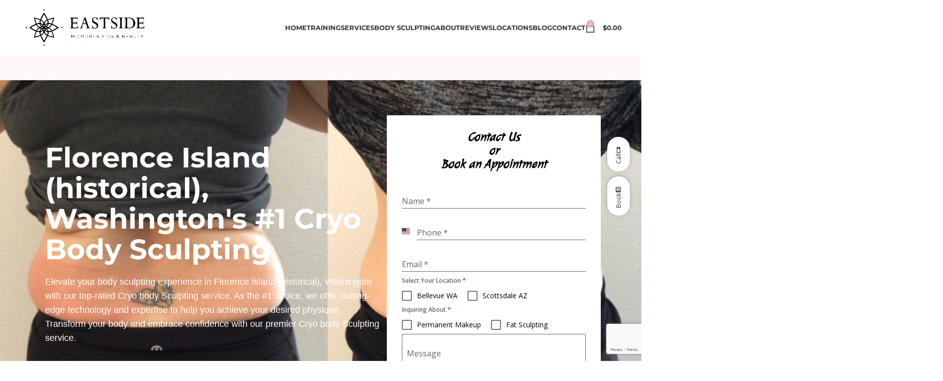

--- FILE ---
content_type: text/html; charset=UTF-8
request_url: https://eastsidemicroblading.com/cryo-body-sculpting-florence-island-historical-washington/
body_size: 34209
content:
<!DOCTYPE html>
<html lang="en-US">
<head>
	<meta charset="UTF-8">
	<link rel="profile" href="https://gmpg.org/xfn/11">
	<link rel="pingback" href="https://eastsidemicroblading.com/xmlrpc.php">

	<title>Cryo Body Sculpting in Florence Island (historical), Washington &#8211; Eastside Microblading Studio</title>
	<style>img:is([sizes="auto" i], [sizes^="auto," i]) { contain-intrinsic-size: 3000px 1500px }</style>
	<!-- This site has installed PayPal for WooCommerce v4.6.3 - https://www.angelleye.com/product/woocommerce-paypal-plugin/ -->
<script type='application/javascript'  id='pys-version-script'>console.log('PixelYourSite Free version 11.1.3');</script>
<link rel='dns-prefetch' href='//static.klaviyo.com' />
<link rel='dns-prefetch' href='//s.ksrndkehqnwntyxlhgto.com' />
<link rel='dns-prefetch' href='//fonts.googleapis.com' />
<link rel='dns-prefetch' href='//b3419874.smushcdn.com' />
<meta name="description" content="Florence Island (historical), Washington&#8217;s #1 Cryo Body Sculpting Elevate your body sculpting experience in Florence Island (historical), Washington with our">
<meta property="og:title" content="Cryo Body Sculpting in Florence Island (historical), Washington">
<meta property="og:description" content="Florence Island (historical), Washington&#8217;s #1 Cryo Body Sculpting Elevate your body sculpting experience in Florence Island (historical), Washington with our">
<meta property="og:image" content="https://eastsidemicroblading.com/wp-content/uploads/2024/01/Body-Contouring-Scottsdale-modified.png">
<meta name="robots" content="index, follow, max-image-preview:large">
		<style>
			.lazyload,
			.lazyloading {
				max-width: 100%;
			}
		</style>
		<style id='classic-theme-styles-inline-css' type='text/css'>
/*! This file is auto-generated */
.wp-block-button__link{color:#fff;background-color:#32373c;border-radius:9999px;box-shadow:none;text-decoration:none;padding:calc(.667em + 2px) calc(1.333em + 2px);font-size:1.125em}.wp-block-file__button{background:#32373c;color:#fff;text-decoration:none}
</style>
<style id='global-styles-inline-css' type='text/css'>
:root{--wp--preset--aspect-ratio--square: 1;--wp--preset--aspect-ratio--4-3: 4/3;--wp--preset--aspect-ratio--3-4: 3/4;--wp--preset--aspect-ratio--3-2: 3/2;--wp--preset--aspect-ratio--2-3: 2/3;--wp--preset--aspect-ratio--16-9: 16/9;--wp--preset--aspect-ratio--9-16: 9/16;--wp--preset--color--black: #000000;--wp--preset--color--cyan-bluish-gray: #abb8c3;--wp--preset--color--white: #ffffff;--wp--preset--color--pale-pink: #f78da7;--wp--preset--color--vivid-red: #cf2e2e;--wp--preset--color--luminous-vivid-orange: #ff6900;--wp--preset--color--luminous-vivid-amber: #fcb900;--wp--preset--color--light-green-cyan: #7bdcb5;--wp--preset--color--vivid-green-cyan: #00d084;--wp--preset--color--pale-cyan-blue: #8ed1fc;--wp--preset--color--vivid-cyan-blue: #0693e3;--wp--preset--color--vivid-purple: #9b51e0;--wp--preset--gradient--vivid-cyan-blue-to-vivid-purple: linear-gradient(135deg,rgba(6,147,227,1) 0%,rgb(155,81,224) 100%);--wp--preset--gradient--light-green-cyan-to-vivid-green-cyan: linear-gradient(135deg,rgb(122,220,180) 0%,rgb(0,208,130) 100%);--wp--preset--gradient--luminous-vivid-amber-to-luminous-vivid-orange: linear-gradient(135deg,rgba(252,185,0,1) 0%,rgba(255,105,0,1) 100%);--wp--preset--gradient--luminous-vivid-orange-to-vivid-red: linear-gradient(135deg,rgba(255,105,0,1) 0%,rgb(207,46,46) 100%);--wp--preset--gradient--very-light-gray-to-cyan-bluish-gray: linear-gradient(135deg,rgb(238,238,238) 0%,rgb(169,184,195) 100%);--wp--preset--gradient--cool-to-warm-spectrum: linear-gradient(135deg,rgb(74,234,220) 0%,rgb(151,120,209) 20%,rgb(207,42,186) 40%,rgb(238,44,130) 60%,rgb(251,105,98) 80%,rgb(254,248,76) 100%);--wp--preset--gradient--blush-light-purple: linear-gradient(135deg,rgb(255,206,236) 0%,rgb(152,150,240) 100%);--wp--preset--gradient--blush-bordeaux: linear-gradient(135deg,rgb(254,205,165) 0%,rgb(254,45,45) 50%,rgb(107,0,62) 100%);--wp--preset--gradient--luminous-dusk: linear-gradient(135deg,rgb(255,203,112) 0%,rgb(199,81,192) 50%,rgb(65,88,208) 100%);--wp--preset--gradient--pale-ocean: linear-gradient(135deg,rgb(255,245,203) 0%,rgb(182,227,212) 50%,rgb(51,167,181) 100%);--wp--preset--gradient--electric-grass: linear-gradient(135deg,rgb(202,248,128) 0%,rgb(113,206,126) 100%);--wp--preset--gradient--midnight: linear-gradient(135deg,rgb(2,3,129) 0%,rgb(40,116,252) 100%);--wp--preset--font-size--small: 13px;--wp--preset--font-size--medium: 20px;--wp--preset--font-size--large: 36px;--wp--preset--font-size--x-large: 42px;--wp--preset--spacing--20: 0.44rem;--wp--preset--spacing--30: 0.67rem;--wp--preset--spacing--40: 1rem;--wp--preset--spacing--50: 1.5rem;--wp--preset--spacing--60: 2.25rem;--wp--preset--spacing--70: 3.38rem;--wp--preset--spacing--80: 5.06rem;--wp--preset--shadow--natural: 6px 6px 9px rgba(0, 0, 0, 0.2);--wp--preset--shadow--deep: 12px 12px 50px rgba(0, 0, 0, 0.4);--wp--preset--shadow--sharp: 6px 6px 0px rgba(0, 0, 0, 0.2);--wp--preset--shadow--outlined: 6px 6px 0px -3px rgba(255, 255, 255, 1), 6px 6px rgba(0, 0, 0, 1);--wp--preset--shadow--crisp: 6px 6px 0px rgba(0, 0, 0, 1);}:where(.is-layout-flex){gap: 0.5em;}:where(.is-layout-grid){gap: 0.5em;}body .is-layout-flex{display: flex;}.is-layout-flex{flex-wrap: wrap;align-items: center;}.is-layout-flex > :is(*, div){margin: 0;}body .is-layout-grid{display: grid;}.is-layout-grid > :is(*, div){margin: 0;}:where(.wp-block-columns.is-layout-flex){gap: 2em;}:where(.wp-block-columns.is-layout-grid){gap: 2em;}:where(.wp-block-post-template.is-layout-flex){gap: 1.25em;}:where(.wp-block-post-template.is-layout-grid){gap: 1.25em;}.has-black-color{color: var(--wp--preset--color--black) !important;}.has-cyan-bluish-gray-color{color: var(--wp--preset--color--cyan-bluish-gray) !important;}.has-white-color{color: var(--wp--preset--color--white) !important;}.has-pale-pink-color{color: var(--wp--preset--color--pale-pink) !important;}.has-vivid-red-color{color: var(--wp--preset--color--vivid-red) !important;}.has-luminous-vivid-orange-color{color: var(--wp--preset--color--luminous-vivid-orange) !important;}.has-luminous-vivid-amber-color{color: var(--wp--preset--color--luminous-vivid-amber) !important;}.has-light-green-cyan-color{color: var(--wp--preset--color--light-green-cyan) !important;}.has-vivid-green-cyan-color{color: var(--wp--preset--color--vivid-green-cyan) !important;}.has-pale-cyan-blue-color{color: var(--wp--preset--color--pale-cyan-blue) !important;}.has-vivid-cyan-blue-color{color: var(--wp--preset--color--vivid-cyan-blue) !important;}.has-vivid-purple-color{color: var(--wp--preset--color--vivid-purple) !important;}.has-black-background-color{background-color: var(--wp--preset--color--black) !important;}.has-cyan-bluish-gray-background-color{background-color: var(--wp--preset--color--cyan-bluish-gray) !important;}.has-white-background-color{background-color: var(--wp--preset--color--white) !important;}.has-pale-pink-background-color{background-color: var(--wp--preset--color--pale-pink) !important;}.has-vivid-red-background-color{background-color: var(--wp--preset--color--vivid-red) !important;}.has-luminous-vivid-orange-background-color{background-color: var(--wp--preset--color--luminous-vivid-orange) !important;}.has-luminous-vivid-amber-background-color{background-color: var(--wp--preset--color--luminous-vivid-amber) !important;}.has-light-green-cyan-background-color{background-color: var(--wp--preset--color--light-green-cyan) !important;}.has-vivid-green-cyan-background-color{background-color: var(--wp--preset--color--vivid-green-cyan) !important;}.has-pale-cyan-blue-background-color{background-color: var(--wp--preset--color--pale-cyan-blue) !important;}.has-vivid-cyan-blue-background-color{background-color: var(--wp--preset--color--vivid-cyan-blue) !important;}.has-vivid-purple-background-color{background-color: var(--wp--preset--color--vivid-purple) !important;}.has-black-border-color{border-color: var(--wp--preset--color--black) !important;}.has-cyan-bluish-gray-border-color{border-color: var(--wp--preset--color--cyan-bluish-gray) !important;}.has-white-border-color{border-color: var(--wp--preset--color--white) !important;}.has-pale-pink-border-color{border-color: var(--wp--preset--color--pale-pink) !important;}.has-vivid-red-border-color{border-color: var(--wp--preset--color--vivid-red) !important;}.has-luminous-vivid-orange-border-color{border-color: var(--wp--preset--color--luminous-vivid-orange) !important;}.has-luminous-vivid-amber-border-color{border-color: var(--wp--preset--color--luminous-vivid-amber) !important;}.has-light-green-cyan-border-color{border-color: var(--wp--preset--color--light-green-cyan) !important;}.has-vivid-green-cyan-border-color{border-color: var(--wp--preset--color--vivid-green-cyan) !important;}.has-pale-cyan-blue-border-color{border-color: var(--wp--preset--color--pale-cyan-blue) !important;}.has-vivid-cyan-blue-border-color{border-color: var(--wp--preset--color--vivid-cyan-blue) !important;}.has-vivid-purple-border-color{border-color: var(--wp--preset--color--vivid-purple) !important;}.has-vivid-cyan-blue-to-vivid-purple-gradient-background{background: var(--wp--preset--gradient--vivid-cyan-blue-to-vivid-purple) !important;}.has-light-green-cyan-to-vivid-green-cyan-gradient-background{background: var(--wp--preset--gradient--light-green-cyan-to-vivid-green-cyan) !important;}.has-luminous-vivid-amber-to-luminous-vivid-orange-gradient-background{background: var(--wp--preset--gradient--luminous-vivid-amber-to-luminous-vivid-orange) !important;}.has-luminous-vivid-orange-to-vivid-red-gradient-background{background: var(--wp--preset--gradient--luminous-vivid-orange-to-vivid-red) !important;}.has-very-light-gray-to-cyan-bluish-gray-gradient-background{background: var(--wp--preset--gradient--very-light-gray-to-cyan-bluish-gray) !important;}.has-cool-to-warm-spectrum-gradient-background{background: var(--wp--preset--gradient--cool-to-warm-spectrum) !important;}.has-blush-light-purple-gradient-background{background: var(--wp--preset--gradient--blush-light-purple) !important;}.has-blush-bordeaux-gradient-background{background: var(--wp--preset--gradient--blush-bordeaux) !important;}.has-luminous-dusk-gradient-background{background: var(--wp--preset--gradient--luminous-dusk) !important;}.has-pale-ocean-gradient-background{background: var(--wp--preset--gradient--pale-ocean) !important;}.has-electric-grass-gradient-background{background: var(--wp--preset--gradient--electric-grass) !important;}.has-midnight-gradient-background{background: var(--wp--preset--gradient--midnight) !important;}.has-small-font-size{font-size: var(--wp--preset--font-size--small) !important;}.has-medium-font-size{font-size: var(--wp--preset--font-size--medium) !important;}.has-large-font-size{font-size: var(--wp--preset--font-size--large) !important;}.has-x-large-font-size{font-size: var(--wp--preset--font-size--x-large) !important;}
:where(.wp-block-post-template.is-layout-flex){gap: 1.25em;}:where(.wp-block-post-template.is-layout-grid){gap: 1.25em;}
:where(.wp-block-columns.is-layout-flex){gap: 2em;}:where(.wp-block-columns.is-layout-grid){gap: 2em;}
:root :where(.wp-block-pullquote){font-size: 1.5em;line-height: 1.6;}
</style>
<style id='woocommerce-inline-inline-css' type='text/css'>
.woocommerce form .form-row .required { visibility: visible; }
</style>
<link rel='stylesheet' id='trustreviews-public-main-css-css' href='https://eastsidemicroblading.com/wp-content/plugins/fb-reviews-widget/assets/css/public-main.css?ver=2.4' type='text/css' media='all' />
<link rel='stylesheet' id='grw-public-main-css-css' href='https://eastsidemicroblading.com/wp-content/plugins/widget-google-reviews/assets/css/public-main.css?ver=6.6.2' type='text/css' media='all' />
<link rel='stylesheet' id='brands-styles-css' href='https://eastsidemicroblading.com/wp-content/plugins/woocommerce/assets/css/brands.css?ver=10.3.7' type='text/css' media='all' />
<link rel='stylesheet' id='angelleye-express-checkout-css-css' href='https://eastsidemicroblading.com/wp-content/plugins/paypal-for-woocommerce/assets/css/angelleye-express-checkout.css?ver=4.6.3' type='text/css' media='all' />
<link rel='stylesheet' id='elementor-frontend-css' href='https://eastsidemicroblading.com/wp-content/plugins/elementor/assets/css/frontend.min.css?ver=3.32.5' type='text/css' media='all' />
<link rel='stylesheet' id='elementor-post-49278-css' href='https://eastsidemicroblading.com/wp-content/uploads/elementor/css/post-49278.css?ver=1766500879' type='text/css' media='all' />
<link rel='stylesheet' id='widget-heading-css' href='https://eastsidemicroblading.com/wp-content/plugins/elementor/assets/css/widget-heading.min.css?ver=3.32.5' type='text/css' media='all' />
<link rel='stylesheet' id='e-animation-shrink-css' href='https://eastsidemicroblading.com/wp-content/plugins/elementor/assets/lib/animations/styles/e-animation-shrink.min.css?ver=3.32.5' type='text/css' media='all' />
<link rel='stylesheet' id='widget-image-css' href='https://eastsidemicroblading.com/wp-content/plugins/elementor/assets/css/widget-image.min.css?ver=3.32.5' type='text/css' media='all' />
<link rel='stylesheet' id='widget-spacer-css' href='https://eastsidemicroblading.com/wp-content/plugins/elementor/assets/css/widget-spacer.min.css?ver=3.32.5' type='text/css' media='all' />
<link rel='stylesheet' id='widget-accordion-css' href='https://eastsidemicroblading.com/wp-content/plugins/elementor/assets/css/widget-accordion.min.css?ver=3.32.5' type='text/css' media='all' />
<link rel='stylesheet' id='widget-google_maps-css' href='https://eastsidemicroblading.com/wp-content/plugins/elementor/assets/css/widget-google_maps.min.css?ver=3.32.5' type='text/css' media='all' />
<link rel='stylesheet' id='elementor-post-57593-css' href='https://eastsidemicroblading.com/wp-content/uploads/elementor/css/post-57593.css?ver=1766667050' type='text/css' media='all' />
<link rel='stylesheet' id='js_composer_front-css' href='https://eastsidemicroblading.com/wp-content/plugins/js_composer/assets/css/js_composer.min.css?ver=7.6' type='text/css' media='all' />
<link rel='stylesheet' id='vc_font_awesome_5_shims-css' href='https://eastsidemicroblading.com/wp-content/plugins/js_composer/assets/lib/bower/font-awesome/css/v4-shims.min.css?ver=7.6' type='text/css' media='all' />
<link rel='stylesheet' id='vc_font_awesome_5-css' href='https://eastsidemicroblading.com/wp-content/plugins/js_composer/assets/lib/bower/font-awesome/css/all.min.css?ver=7.6' type='text/css' media='all' />
<link rel='stylesheet' id='bootstrap-css' href='https://eastsidemicroblading.com/wp-content/themes/woodmart/css/bootstrap-light.min.css?ver=7.5.0' type='text/css' media='all' />
<link rel='stylesheet' id='woodmart-style-css' href='https://eastsidemicroblading.com/wp-content/themes/woodmart/css/parts/base.min.css?ver=7.5.0' type='text/css' media='all' />
<link rel='stylesheet' id='wd-instagram-css' href='https://eastsidemicroblading.com/wp-content/themes/woodmart/css/parts/el-instagram.min.css?ver=7.5.0' type='text/css' media='all' />
<link rel='stylesheet' id='wd-social-icons-css' href='https://eastsidemicroblading.com/wp-content/themes/woodmart/css/parts/el-social-icons.min.css?ver=7.5.0' type='text/css' media='all' />
<link rel='stylesheet' id='wd-sticky-social-buttons-css' href='https://eastsidemicroblading.com/wp-content/themes/woodmart/css/parts/opt-sticky-social.min.css?ver=7.5.0' type='text/css' media='all' />
<link rel='stylesheet' id='wd-justified-css' href='https://eastsidemicroblading.com/wp-content/themes/woodmart/css/parts/lib-justified-gallery.min.css?ver=7.5.0' type='text/css' media='all' />
<link rel='stylesheet' id='wd-image-gallery-css' href='https://eastsidemicroblading.com/wp-content/themes/woodmart/css/parts/el-gallery.min.css?ver=7.5.0' type='text/css' media='all' />
<link rel='stylesheet' id='wd-widget-wd-recent-posts-css' href='https://eastsidemicroblading.com/wp-content/themes/woodmart/css/parts/widget-wd-recent-posts.min.css?ver=7.5.0' type='text/css' media='all' />
<link rel='stylesheet' id='wd-wp-gutenberg-css' href='https://eastsidemicroblading.com/wp-content/themes/woodmart/css/parts/wp-gutenberg.min.css?ver=7.5.0' type='text/css' media='all' />
<link rel='stylesheet' id='wd-elementor-pro-base-css' href='https://eastsidemicroblading.com/wp-content/themes/woodmart/css/parts/int-elementor-pro.min.css?ver=7.5.0' type='text/css' media='all' />
<link rel='stylesheet' id='wd-wpbakery-base-css' href='https://eastsidemicroblading.com/wp-content/themes/woodmart/css/parts/int-wpb-base.min.css?ver=7.5.0' type='text/css' media='all' />
<link rel='stylesheet' id='wd-wpbakery-base-deprecated-css' href='https://eastsidemicroblading.com/wp-content/themes/woodmart/css/parts/int-wpb-base-deprecated.min.css?ver=7.5.0' type='text/css' media='all' />
<link rel='stylesheet' id='wd-woocommerce-base-css' href='https://eastsidemicroblading.com/wp-content/themes/woodmart/css/parts/woocommerce-base.min.css?ver=7.5.0' type='text/css' media='all' />
<link rel='stylesheet' id='wd-mod-star-rating-css' href='https://eastsidemicroblading.com/wp-content/themes/woodmart/css/parts/mod-star-rating.min.css?ver=7.5.0' type='text/css' media='all' />
<link rel='stylesheet' id='wd-woo-el-track-order-css' href='https://eastsidemicroblading.com/wp-content/themes/woodmart/css/parts/woo-el-track-order.min.css?ver=7.5.0' type='text/css' media='all' />
<link rel='stylesheet' id='wd-woocommerce-block-notices-css' href='https://eastsidemicroblading.com/wp-content/themes/woodmart/css/parts/woo-mod-block-notices.min.css?ver=7.5.0' type='text/css' media='all' />
<link rel='stylesheet' id='wd-woo-gutenberg-css' href='https://eastsidemicroblading.com/wp-content/themes/woodmart/css/parts/woo-gutenberg.min.css?ver=7.5.0' type='text/css' media='all' />
<link rel='stylesheet' id='wd-opt-carousel-disable-css' href='https://eastsidemicroblading.com/wp-content/themes/woodmart/css/parts/opt-carousel-disable.min.css?ver=7.5.0' type='text/css' media='all' />
<link rel='stylesheet' id='wd-opt-form-underline-css' href='https://eastsidemicroblading.com/wp-content/themes/woodmart/css/parts/opt-form-underline.min.css?ver=7.5.0' type='text/css' media='all' />
<link rel='stylesheet' id='child-style-css' href='https://eastsidemicroblading.com/wp-content/themes/woodmart-child/style.css?ver=7.5.0' type='text/css' media='all' />
<link rel='stylesheet' id='wd-header-base-css' href='https://eastsidemicroblading.com/wp-content/themes/woodmart/css/parts/header-base.min.css?ver=7.5.0' type='text/css' media='all' />
<link rel='stylesheet' id='wd-mod-tools-css' href='https://eastsidemicroblading.com/wp-content/themes/woodmart/css/parts/mod-tools.min.css?ver=7.5.0' type='text/css' media='all' />
<link rel='stylesheet' id='wd-header-elements-base-css' href='https://eastsidemicroblading.com/wp-content/themes/woodmart/css/parts/header-el-base.min.css?ver=7.5.0' type='text/css' media='all' />
<link rel='stylesheet' id='wd-header-cart-side-css' href='https://eastsidemicroblading.com/wp-content/themes/woodmart/css/parts/header-el-cart-side.min.css?ver=7.5.0' type='text/css' media='all' />
<link rel='stylesheet' id='wd-header-cart-css' href='https://eastsidemicroblading.com/wp-content/themes/woodmart/css/parts/header-el-cart.min.css?ver=7.5.0' type='text/css' media='all' />
<link rel='stylesheet' id='wd-widget-shopping-cart-css' href='https://eastsidemicroblading.com/wp-content/themes/woodmart/css/parts/woo-widget-shopping-cart.min.css?ver=7.5.0' type='text/css' media='all' />
<link rel='stylesheet' id='wd-widget-product-list-css' href='https://eastsidemicroblading.com/wp-content/themes/woodmart/css/parts/woo-widget-product-list.min.css?ver=7.5.0' type='text/css' media='all' />
<link rel='stylesheet' id='wd-header-mobile-nav-dropdown-css' href='https://eastsidemicroblading.com/wp-content/themes/woodmart/css/parts/header-el-mobile-nav-dropdown.min.css?ver=7.5.0' type='text/css' media='all' />
<link rel='stylesheet' id='wd-page-title-css' href='https://eastsidemicroblading.com/wp-content/themes/woodmart/css/parts/page-title.min.css?ver=7.5.0' type='text/css' media='all' />
<link rel='stylesheet' id='wd-footer-base-css' href='https://eastsidemicroblading.com/wp-content/themes/woodmart/css/parts/footer-base.min.css?ver=7.5.0' type='text/css' media='all' />
<link rel='stylesheet' id='wd-animations-css' href='https://eastsidemicroblading.com/wp-content/themes/woodmart/css/parts/mod-animations-transform.min.css?ver=7.5.0' type='text/css' media='all' />
<link rel='stylesheet' id='wd-responsive-text-css' href='https://eastsidemicroblading.com/wp-content/themes/woodmart/css/parts/el-responsive-text.min.css?ver=7.5.0' type='text/css' media='all' />
<link rel='stylesheet' id='wd-section-title-css' href='https://eastsidemicroblading.com/wp-content/themes/woodmart/css/parts/el-section-title.min.css?ver=7.5.0' type='text/css' media='all' />
<link rel='stylesheet' id='wd-mod-highlighted-text-css' href='https://eastsidemicroblading.com/wp-content/themes/woodmart/css/parts/mod-highlighted-text.min.css?ver=7.5.0' type='text/css' media='all' />
<link rel='stylesheet' id='wd-swiper-css' href='https://eastsidemicroblading.com/wp-content/themes/woodmart/css/parts/lib-swiper.min.css?ver=7.5.0' type='text/css' media='all' />
<link rel='stylesheet' id='wd-swiper-arrows-css' href='https://eastsidemicroblading.com/wp-content/themes/woodmart/css/parts/lib-swiper-arrows.min.css?ver=7.5.0' type='text/css' media='all' />
<link rel='stylesheet' id='wd-scroll-top-css' href='https://eastsidemicroblading.com/wp-content/themes/woodmart/css/parts/opt-scrolltotop.min.css?ver=7.5.0' type='text/css' media='all' />
<link rel='stylesheet' id='xts-style-theme_settings_default-css' href='https://eastsidemicroblading.com/wp-content/uploads/2024/07/xts-theme_settings_default-1721579293.css?ver=7.5.0' type='text/css' media='all' />
<link rel='stylesheet' id='xts-google-fonts-css' href='https://fonts.googleapis.com/css?family=Open+Sans%3A400%2C600%7CMontserrat%3A400%2C600%2C800%2C700%7CRaleway%3A400%2C600&#038;ver=7.5.0' type='text/css' media='all' />
<link rel='stylesheet' id='elementor-gf-local-roboto-css' href='https://eastsidemicroblading.com/wp-content/uploads/elementor/google-fonts/css/roboto.css?ver=1742654356' type='text/css' media='all' />
<link rel='stylesheet' id='elementor-gf-local-robotoslab-css' href='https://eastsidemicroblading.com/wp-content/uploads/elementor/google-fonts/css/robotoslab.css?ver=1742654357' type='text/css' media='all' />
<link rel='stylesheet' id='elementor-gf-local-montserrat-css' href='https://eastsidemicroblading.com/wp-content/uploads/elementor/google-fonts/css/montserrat.css?ver=1742654358' type='text/css' media='all' />
<link rel='stylesheet' id='elementor-gf-local-julee-css' href='https://eastsidemicroblading.com/wp-content/uploads/elementor/google-fonts/css/julee.css?ver=1742654358' type='text/css' media='all' />
<script type="text/javascript" id="jquery-core-js-extra">
/* <![CDATA[ */
var pysFacebookRest = {"restApiUrl":"https:\/\/eastsidemicroblading.com\/wp-json\/pys-facebook\/v1\/event","debug":""};
/* ]]> */
</script>
<script type="text/javascript" src="https://eastsidemicroblading.com/wp-includes/js/jquery/jquery.min.js?ver=3.7.1" id="jquery-core-js"></script>
<script type="text/javascript" src="https://eastsidemicroblading.com/wp-includes/js/jquery/jquery-migrate.min.js?ver=3.4.1" id="jquery-migrate-js"></script>
<script type="text/javascript" src="https://eastsidemicroblading.com/wp-content/plugins/woocommerce/assets/js/jquery-blockui/jquery.blockUI.min.js?ver=2.7.0-wc.10.3.7" id="wc-jquery-blockui-js" defer="defer" data-wp-strategy="defer"></script>
<script type="text/javascript" src="https://eastsidemicroblading.com/wp-content/plugins/woocommerce/assets/js/js-cookie/js.cookie.min.js?ver=2.1.4-wc.10.3.7" id="wc-js-cookie-js" defer="defer" data-wp-strategy="defer"></script>
<script type="text/javascript" id="woocommerce-js-extra">
/* <![CDATA[ */
var woocommerce_params = {"ajax_url":"\/wp-admin\/admin-ajax.php","wc_ajax_url":"\/?wc-ajax=%%endpoint%%","i18n_password_show":"Show password","i18n_password_hide":"Hide password"};
/* ]]> */
</script>
<script type="text/javascript" src="https://eastsidemicroblading.com/wp-content/plugins/woocommerce/assets/js/frontend/woocommerce.min.js?ver=10.3.7" id="woocommerce-js" defer="defer" data-wp-strategy="defer"></script>
<script type="text/javascript" defer="defer" src="https://eastsidemicroblading.com/wp-content/plugins/fb-reviews-widget/assets/js/public-main.js?ver=2.4" id="trustreviews-public-main-js-js"></script>
<script type="text/javascript" defer="defer" src="https://eastsidemicroblading.com/wp-content/plugins/widget-google-reviews/assets/js/public-main.js?ver=6.6.2" id="grw-public-main-js-js"></script>
<script type="text/javascript" src="https://eastsidemicroblading.com/wp-content/plugins/pixelyoursite/dist/scripts/jquery.bind-first-0.2.3.min.js?ver=6.8.3" id="jquery-bind-first-js"></script>
<script type="text/javascript" src="https://eastsidemicroblading.com/wp-content/plugins/pixelyoursite/dist/scripts/js.cookie-2.1.3.min.js?ver=2.1.3" id="js-cookie-pys-js"></script>
<script type="text/javascript" src="https://eastsidemicroblading.com/wp-content/plugins/pixelyoursite/dist/scripts/tld.min.js?ver=2.3.1" id="js-tld-js"></script>
<script type="text/javascript" id="pys-js-extra">
/* <![CDATA[ */
var pysOptions = {"staticEvents":{"facebook":{"init_event":[{"delay":0,"type":"static","ajaxFire":false,"name":"PageView","pixelIds":["353794289126697"],"eventID":"8a3d7a6a-d6a1-436a-a861-ececd253799a","params":{"page_title":"Cryo Body Sculpting in Florence Island (historical), Washington","post_type":"page","post_id":57593,"plugin":"PixelYourSite","user_role":"guest","event_url":"eastsidemicroblading.com\/cryo-body-sculpting-florence-island-historical-washington\/"},"e_id":"init_event","ids":[],"hasTimeWindow":false,"timeWindow":0,"woo_order":"","edd_order":""}]}},"dynamicEvents":{"woo_add_to_cart_on_button_click":{"facebook":{"delay":0,"type":"dyn","name":"AddToCart","pixelIds":["353794289126697"],"eventID":"9d17d127-84d9-4743-9460-fe1a845fb0e2","params":{"page_title":"Cryo Body Sculpting in Florence Island (historical), Washington","post_type":"page","post_id":57593,"plugin":"PixelYourSite","user_role":"guest","event_url":"eastsidemicroblading.com\/cryo-body-sculpting-florence-island-historical-washington\/"},"e_id":"woo_add_to_cart_on_button_click","ids":[],"hasTimeWindow":false,"timeWindow":0,"woo_order":"","edd_order":""}}},"triggerEvents":[],"triggerEventTypes":[],"facebook":{"pixelIds":["353794289126697"],"advancedMatching":[],"advancedMatchingEnabled":false,"removeMetadata":false,"wooVariableAsSimple":false,"serverApiEnabled":true,"wooCRSendFromServer":false,"send_external_id":null,"enabled_medical":false,"do_not_track_medical_param":["event_url","post_title","page_title","landing_page","content_name","categories","category_name","tags"],"meta_ldu":false},"debug":"","siteUrl":"https:\/\/eastsidemicroblading.com","ajaxUrl":"https:\/\/eastsidemicroblading.com\/wp-admin\/admin-ajax.php","ajax_event":"4632227d9d","enable_remove_download_url_param":"1","cookie_duration":"7","last_visit_duration":"60","enable_success_send_form":"","ajaxForServerEvent":"1","ajaxForServerStaticEvent":"1","useSendBeacon":"1","send_external_id":"1","external_id_expire":"180","track_cookie_for_subdomains":"1","google_consent_mode":"1","gdpr":{"ajax_enabled":false,"all_disabled_by_api":false,"facebook_disabled_by_api":false,"analytics_disabled_by_api":false,"google_ads_disabled_by_api":false,"pinterest_disabled_by_api":false,"bing_disabled_by_api":false,"externalID_disabled_by_api":false,"facebook_prior_consent_enabled":true,"analytics_prior_consent_enabled":true,"google_ads_prior_consent_enabled":null,"pinterest_prior_consent_enabled":true,"bing_prior_consent_enabled":true,"cookiebot_integration_enabled":false,"cookiebot_facebook_consent_category":"marketing","cookiebot_analytics_consent_category":"statistics","cookiebot_tiktok_consent_category":"marketing","cookiebot_google_ads_consent_category":"marketing","cookiebot_pinterest_consent_category":"marketing","cookiebot_bing_consent_category":"marketing","consent_magic_integration_enabled":false,"real_cookie_banner_integration_enabled":false,"cookie_notice_integration_enabled":false,"cookie_law_info_integration_enabled":false,"analytics_storage":{"enabled":true,"value":"granted","filter":false},"ad_storage":{"enabled":true,"value":"granted","filter":false},"ad_user_data":{"enabled":true,"value":"granted","filter":false},"ad_personalization":{"enabled":true,"value":"granted","filter":false}},"cookie":{"disabled_all_cookie":false,"disabled_start_session_cookie":false,"disabled_advanced_form_data_cookie":false,"disabled_landing_page_cookie":false,"disabled_first_visit_cookie":false,"disabled_trafficsource_cookie":false,"disabled_utmTerms_cookie":false,"disabled_utmId_cookie":false},"tracking_analytics":{"TrafficSource":"direct","TrafficLanding":"undefined","TrafficUtms":[],"TrafficUtmsId":[]},"GATags":{"ga_datalayer_type":"default","ga_datalayer_name":"dataLayerPYS"},"woo":{"enabled":true,"enabled_save_data_to_orders":true,"addToCartOnButtonEnabled":true,"addToCartOnButtonValueEnabled":true,"addToCartOnButtonValueOption":"price","singleProductId":null,"removeFromCartSelector":"form.woocommerce-cart-form .remove","addToCartCatchMethod":"add_cart_js","is_order_received_page":false,"containOrderId":false},"edd":{"enabled":false},"cache_bypass":"1769103080"};
/* ]]> */
</script>
<script type="text/javascript" src="https://eastsidemicroblading.com/wp-content/plugins/pixelyoursite/dist/scripts/public.js?ver=11.1.3" id="pys-js"></script>
<script type="text/javascript" src="https://eastsidemicroblading.com/wp-content/themes/woodmart/js/libs/device.min.js?ver=7.5.0" id="wd-device-library-js"></script>
<script type="text/javascript" src="https://eastsidemicroblading.com/wp-content/themes/woodmart/js/scripts/global/scrollBar.min.js?ver=7.5.0" id="wd-scrollbar-js"></script>
<script type="text/javascript" id="wc-settings-dep-in-header-js-after">
/* <![CDATA[ */
console.warn( "Scripts that have a dependency on [wc-settings, wc-blocks-checkout] must be loaded in the footer, klaviyo-klaviyo-checkout-block-editor-script was registered to load in the header, but has been switched to load in the footer instead. See https://github.com/woocommerce/woocommerce-gutenberg-products-block/pull/5059" );
console.warn( "Scripts that have a dependency on [wc-settings, wc-blocks-checkout] must be loaded in the footer, klaviyo-klaviyo-checkout-block-view-script was registered to load in the header, but has been switched to load in the footer instead. See https://github.com/woocommerce/woocommerce-gutenberg-products-block/pull/5059" );
/* ]]> */
</script>
<script></script><link rel="https://api.w.org/" href="https://eastsidemicroblading.com/wp-json/" /><link rel="alternate" title="JSON" type="application/json" href="https://eastsidemicroblading.com/wp-json/wp/v2/pages/57593" /><link rel="canonical" href="https://eastsidemicroblading.com/cryo-body-sculpting-florence-island-historical-washington/" />
<link rel='shortlink' href='https://eastsidemicroblading.com/?p=57593' />
<link rel="alternate" title="oEmbed (JSON)" type="application/json+oembed" href="https://eastsidemicroblading.com/wp-json/oembed/1.0/embed?url=https%3A%2F%2Feastsidemicroblading.com%2Fcryo-body-sculpting-florence-island-historical-washington%2F" />
<link rel="alternate" title="oEmbed (XML)" type="text/xml+oembed" href="https://eastsidemicroblading.com/wp-json/oembed/1.0/embed?url=https%3A%2F%2Feastsidemicroblading.com%2Fcryo-body-sculpting-florence-island-historical-washington%2F&#038;format=xml" />
<!-- HFCM by 99 Robots - Snippet # 5: GTM Header -->
<!-- Google Tag Manager -->
<script>(function(w,d,s,l,i){w[l]=w[l]||[];w[l].push({'gtm.start':
new Date().getTime(),event:'gtm.js'});var f=d.getElementsByTagName(s)[0],
j=d.createElement(s),dl=l!='dataLayer'?'&l='+l:'';j.async=true;j.src=
'https://www.googletagmanager.com/gtm.js?id='+i+dl;f.parentNode.insertBefore(j,f);
})(window,document,'script','dataLayer','GTM-N3HFWX7');</script>
<!-- End Google Tag Manager -->
<!-- /end HFCM by 99 Robots -->
<meta name="ti-site-data" content="[base64]" />
<!-- Page Schema -->
<script type="application/ld+json">{
    "@context": "https://schema.org",
    "@type": "WebPage",
    "name": "Cryo Body Sculpting in Florence Island (historical), Washington",
    "url": "https://eastsidemicroblading.com/cryo-body-sculpting-florence-island-historical-washington/",
    "datePublished": "2024-10-04T09:26:54-0500",
    "dateModified": "2024-10-04T09:26:54-0500",
    "description": "Florence Island (historical), Washington's #1 Cryo Body Sculpting Elevate your body sculpting experience in Florence Island (historical), Washington with our top-rated Cryo body Sculpting service. As the #1 choice, we...",
    "inLanguage": "en-US",
    "mainEntityOfPage": {
        "@type": "WebPage",
        "@id": "https://eastsidemicroblading.com/cryo-body-sculpting-florence-island-historical-washington/"
    },
    "author": {
        "@type": "Person",
        "name": "Amanda Banks",
        "url": "https://eastsidemicroblading.com/author/revgrowth/"
    },
    "publisher": {
        "@type": "HealthAndBeautyBusiness",
        "name": "Eastside Microblading",
        "url": "https://eastsidemicroblading.com",
        "logo": {
            "@type": "ImageObject",
            "url": "https://eastsidemicroblading.com/wp-content/uploads/2021/09/cropped-logo-icon-1.png"
        }
    }
}</script>
<!-- End Page Schema -->

<!-- Custom Head Script -->

<!-- End Custom Head Script -->
		<script>
			document.documentElement.className = document.documentElement.className.replace('no-js', 'js');
		</script>
				<style>
			.no-js img.lazyload {
				display: none;
			}

			figure.wp-block-image img.lazyloading {
				min-width: 150px;
			}

			.lazyload,
			.lazyloading {
				--smush-placeholder-width: 100px;
				--smush-placeholder-aspect-ratio: 1/1;
				width: var(--smush-image-width, var(--smush-placeholder-width)) !important;
				aspect-ratio: var(--smush-image-aspect-ratio, var(--smush-placeholder-aspect-ratio)) !important;
			}

						.lazyload, .lazyloading {
				opacity: 0;
			}

			.lazyloaded {
				opacity: 1;
				transition: opacity 400ms;
				transition-delay: 0ms;
			}

					</style>
							<meta name="viewport" content="width=device-width, initial-scale=1">
										<noscript><style>.woocommerce-product-gallery{ opacity: 1 !important; }</style></noscript>
	<meta name="generator" content="Elementor 3.32.5; features: e_font_icon_svg, additional_custom_breakpoints; settings: css_print_method-external, google_font-enabled, font_display-swap">
<script nowprocket nitro-exclude type="text/javascript" id="sa-dynamic-optimization" data-uuid="c587d182-4a61-4a71-b59a-eac495050fe2" src="[data-uri]"></script>
			<style>
				.e-con.e-parent:nth-of-type(n+4):not(.e-lazyloaded):not(.e-no-lazyload),
				.e-con.e-parent:nth-of-type(n+4):not(.e-lazyloaded):not(.e-no-lazyload) * {
					background-image: none !important;
				}
				@media screen and (max-height: 1024px) {
					.e-con.e-parent:nth-of-type(n+3):not(.e-lazyloaded):not(.e-no-lazyload),
					.e-con.e-parent:nth-of-type(n+3):not(.e-lazyloaded):not(.e-no-lazyload) * {
						background-image: none !important;
					}
				}
				@media screen and (max-height: 640px) {
					.e-con.e-parent:nth-of-type(n+2):not(.e-lazyloaded):not(.e-no-lazyload),
					.e-con.e-parent:nth-of-type(n+2):not(.e-lazyloaded):not(.e-no-lazyload) * {
						background-image: none !important;
					}
				}
			</style>
			<meta name="generator" content="Powered by WPBakery Page Builder - drag and drop page builder for WordPress."/>
<link rel="icon" href="https://b3419874.smushcdn.com/3419874/wp-content/uploads/2021/09/cropped-logo-icon-1-32x32.png?lossy=2&strip=1&webp=1" sizes="32x32" />
<link rel="icon" href="https://b3419874.smushcdn.com/3419874/wp-content/uploads/2021/09/cropped-logo-icon-1-192x192.png?lossy=2&strip=1&webp=1" sizes="192x192" />
<link rel="apple-touch-icon" href="https://b3419874.smushcdn.com/3419874/wp-content/uploads/2021/09/cropped-logo-icon-1-180x180.png?lossy=2&strip=1&webp=1" />
<meta name="msapplication-TileImage" content="https://eastsidemicroblading.com/wp-content/uploads/2021/09/cropped-logo-icon-1-270x270.png" />
		<style type="text/css" id="wp-custom-css">
			.link-text-white
{
	font-size:18px!important;
	color:white!important;
		font-weight:500;
}
.link-text
{
	font-size:18px;
	font-weight:500;
}
@media only screen and (max-width: 767px) {
.page-id-224928 .ti-top-rated-title a {
    font-size: 13px !important;
}
	.page-id-224928 .ti-widget[data-layout-id='104'][data-set-id='soft'] img {
    width: 50px !important;
		padding-top:0!important;
		padding-bottom:0!important;
		padding-left:0!important;
	}

}
.wpb_single_image figure:not(.wd-slide-inner .wpb_single_image figure,.noboxshadow.wpb_single_image figure) 
{

	box-shadow:none!important;
}

#wd-6557b8e74dfe4 .title-subtitle {
    color: #6b6066!important; 
}

.text_block
{
	color: var(--b, #000);
font-family: Open Sans;
font-size: 14px;
font-style: normal;
font-weight: 400;
line-height: 155.247%; /* 21.735px */
}

.no-shadow-list .list-icon
{
	box-shadow:none!important;
	
} 

.text_block-white
{
	color: white;
font-family: Open Sans;
font-size: 14px;
font-style: normal;
font-weight: 400;
line-height: 155.247%; /* 21.735px */
}

.text-sec-color
{
	color:#6B6066!important;
}
#wd-6558ec3971e4f .woodmart-title-container
{
	text-shadow:none!important;
}
#wd-6558eb96a7a19 .title-subtitle {
   
    color: #6b6066!Important; 
	 }



@media only screen and (max-width: 600px) {
	
	#wd-6558ec3971e4f .woodmart-title-container
	{
	line-height: 42px!important;
    font-size: 30px!important;
		
	}
	.vc_custom_1700326211382 
	{
		margin-left:0!!important;
		margin-right:0!important;
	}
	.vc_column_container>.vc_column-inner , .vc_custom_1700327584493 , .vc_custom_1700251419874
	{
		padding-left:0!important;
		padding-right:0!important;
	}
	.vc_custom_1700251630325 , .vc_section[data-vc-full-width]>.vc_row
	{
		margin-left:0!important;
		margin-right:0!important;
	}
	
	.vc_custom_1700301524291 
	{
		margin:0!important;
	}
	#wd-6557ba40ad267 
	{
		margin-bottom:15px;
	}
	
	
	
}
body {
overflow: auto !important;
}



.elementor-200183 .elementor-element.elementor-element-b0492bd .elementor-heading-title, .elementor-200183 .elementor-element.elementor-element-04c0a75 .elementor-heading-title
{
	font-weight:400!important;
	font-style: var(--wd-alternative-font-style);
    font-family: var(--wd-alternative-font);
	line-height: 75px;
    font-size: 65px!important;
	
}

.forminator-ui#forminator-module-200265.forminator-design--default .forminator-button-submit

{
	border-radius:450px!important;
	color: #fff!important;
    background-color: var(--wd-primary-color)!important;
	padding: 5px 28px!important;
    min-height: 48px!important;
    font-size: 14px!important;
}

.forminator-ui#forminator-module-200265.forminator-design--default .forminator-consent__label p
{
	color:white!important;
	line-height:25px
		
}

.forminator-ui.forminator-custom-form[data-design=default] .forminator-checkbox .forminator-checkbox-box:before
{
	color:rgb(218,173,170)!important;
}


.forminator-ui#forminator-module-202680.forminator-design--default .forminator-button-submit
{
	
margin-top:10px;	background:rgb(218,173,170)!important;
	color:white!important;
	border-radius:500px!important;
	padding: 10px 40px;
    font-size: 13px!important;
    font-weight:600!important;
    line-height: 1.2;
    cursor: pointer;
}

.forminator-ui#forminator-module-202680.forminator-design--default .forminator-input
{
color:rgb(107,96,102)!important;
border-color:rgb(107,96,102)!important;
}

/* Target the specific Forminator input field's placeholder */
.forminator-ui#forminator-module-202680.forminator-design--default .forminator-input::placeholder {
    color: rgb(107,96,102)!important; /* Replace #yourcolorcode with the desired color */
    opacity: 1; /* Ensure the color is fully opaque */
}




@media only screen and (max-width: 767px) {
    .vc_section.normal-section.reset-margin.normal-section-withbg.vc_custom_1730502151243.vc_section-has-fill.vc_row-o-full-height.wd-bg-center-top.wd-rs-67255df8cc825, .vc_section.normal-section.reset-margin.normal-section-withbg.vc_custom_1730495051527.vc_section-has-fill.vc_row-o-full-height.wd-bg-center-top.wd-rs-672542447e47c {

        padding: 60px 20px!important;
    
    }
	
	.vc_custom_1730502197033, .res_heading
	{
    font-size:30px!important;
	}
	
	.wd-rs-6724fc8258e98.wd-list
	{
		margin:0 20px!important;
	}
	
}

        


.eastsidemicrobladingcom-map{clear:both;width:100%;margin:0 0 20px 0;background:#f2f2f2;border:1px solid #dfdfdf}.leaflet-pane,.leaflet-tile,.leaflet-marker-icon,.leaflet-marker-shadow,.leaflet-tile-container,.leaflet-pane>svg,.leaflet-pane>canvas,.leaflet-zoom-box,.leaflet-image-layer,.leaflet-layer{position:absolute;left:0;top:0}.leaflet-container{overflow:hidden}.leaflet-tile,.leaflet-marker-icon,.leaflet-marker-shadow{-webkit-user-select:none;-moz-user-select:none;user-select:none;-webkit-user-drag:none}.leaflet-tile::selection{background:transparent}.leaflet-safari .leaflet-tile{image-rendering:-webkit-optimize-contrast}.leaflet-safari .leaflet-tile-container{width:1600px;height:1600px;-webkit-transform-origin:0 0}.leaflet-marker-icon,.leaflet-marker-shadow{display:block}.leaflet-container .leaflet-overlay-pane svg,.leaflet-container .leaflet-marker-pane img,.leaflet-container .leaflet-shadow-pane img,.leaflet-container .leaflet-tile-pane img,.leaflet-container img.leaflet-image-layer,.leaflet-container .leaflet-tile{max-width:none !important;max-height:none !important}.leaflet-container.leaflet-touch-zoom{-ms-touch-action:pan-x pan-y;touch-action:pan-x pan-y}.leaflet-container.leaflet-touch-drag{-ms-touch-action:pinch-zoom;touch-action:none;touch-action:pinch-zoom}.leaflet-container.leaflet-touch-drag.leaflet-touch-zoom{-ms-touch-action:none;touch-action:none}.leaflet-container{-webkit-tap-highlight-color:transparent}.leaflet-container a{-webkit-tap-highlight-color:rgba(51,181,229,0.4)}.leaflet-tile{filter:inherit;visibility:hidden}.leaflet-tile-loaded{visibility:inherit}.leaflet-zoom-box{width:0;height:0;-moz-box-sizing:border-box;box-sizing:border-box;z-index:800}.leaflet-overlay-pane svg{-moz-user-select:none}.leaflet-pane{z-index:400}.leaflet-tile-pane{z-index:200}.leaflet-overlay-pane{z-index:400}.leaflet-shadow-pane{z-index:500}.leaflet-marker-pane{z-index:600}.leaflet-tooltip-pane{z-index:650}.leaflet-popup-pane{z-index:700}.leaflet-map-pane canvas{z-index:100}.leaflet-map-pane svg{z-index:200}.leaflet-vml-shape{width:1px;height:1px}.lvml{behavior:url(#default#VML);display:inline-block;position:absolute}.leaflet-control{position:relative;z-index:800;pointer-events:visiblePainted;pointer-events:auto}.leaflet-top,.leaflet-bottom{position:absolute;z-index:1000;pointer-events:none}.leaflet-top{top:0}.leaflet-right{right:0}.leaflet-bottom{bottom:0}.leaflet-left{left:0}.leaflet-control{float:left;clear:both}.leaflet-right .leaflet-control{float:right}.leaflet-top .leaflet-control{margin-top:10px}.leaflet-bottom .leaflet-control{margin-bottom:10px}.leaflet-left .leaflet-control{margin-left:10px}.leaflet-right .leaflet-control{margin-right:10px}.leaflet-fade-anim .leaflet-tile{will-change:opacity}.leaflet-fade-anim .leaflet-popup{opacity:0;-webkit-transition:opacity 0.2s linear;-moz-transition:opacity 0.2s linear;transition:opacity 0.2s linear}.leaflet-fade-anim .leaflet-map-pane .leaflet-popup{opacity:1}.leaflet-zoom-animated{-webkit-transform-origin:0 0;-ms-transform-origin:0 0;transform-origin:0 0}.leaflet-zoom-anim .leaflet-zoom-animated{will-change:transform}.leaflet-zoom-anim .leaflet-zoom-animated{-webkit-transition:-webkit-transform 0.25s cubic-bezier(0, 0, 0.25, 1);-moz-transition:-moz-transform 0.25s cubic-bezier(0, 0, 0.25, 1);transition:transform 0.25s cubic-bezier(0, 0, 0.25, 1)}.leaflet-zoom-anim .leaflet-tile,.leaflet-pan-anim .leaflet-tile{-webkit-transition:none;-moz-transition:none;transition:none}.leaflet-zoom-anim .leaflet-zoom-hide{visibility:hidden}.leaflet-interactive{cursor:pointer}.leaflet-grab{cursor:-webkit-grab;cursor:-moz-grab;cursor:grab}.leaflet-crosshair,.leaflet-crosshair .leaflet-interactive{cursor:crosshair}.leaflet-popup-pane,.leaflet-control{cursor:auto}.leaflet-dragging .leaflet-grab,.leaflet-dragging .leaflet-grab .leaflet-interactive,.leaflet-dragging .leaflet-marker-draggable{cursor:move;cursor:-webkit-grabbing;cursor:-moz-grabbing;cursor:grabbing}.leaflet-marker-icon,.leaflet-marker-shadow,.leaflet-image-layer,.leaflet-pane>svg path,.leaflet-tile-container{pointer-events:none}.leaflet-marker-icon.leaflet-interactive,.leaflet-image-layer.leaflet-interactive,.leaflet-pane>svg path.leaflet-interactive,svg.leaflet-image-layer.leaflet-interactive path{pointer-events:visiblePainted;pointer-events:auto}.leaflet-container{background:#ddd;outline:0}.leaflet-container a{color:#0078A8}.leaflet-container a.leaflet-active{outline:2px solid orange}.leaflet-zoom-box{border:2px dotted #38f;background:rgba(255,255,255,0.5)}.leaflet-container{font:12px/1.5 "Helvetica Neue", Arial, Helvetica, sans-serif}.leaflet-bar{box-shadow:0 1px 5px rgba(0,0,0,0.65);border-radius:4px}.leaflet-bar a,.leaflet-bar a:hover{background-color:#fff;border-bottom:1px solid #ccc;width:26px;height:26px;line-height:26px;display:block;text-align:center;text-decoration:none;color:black}.leaflet-bar a,.leaflet-control-layers-toggle{background-position:50% 50%;background-repeat:no-repeat;display:block}.leaflet-bar a:hover{background-color:#f4f4f4}.leaflet-bar a:first-child{border-top-left-radius:4px;border-top-right-radius:4px}.leaflet-bar a:last-child{border-bottom-left-radius:4px;border-bottom-right-radius:4px;border-bottom:none}.leaflet-bar a.leaflet-disabled{cursor:default;background-color:#f4f4f4;color:#bbb}.leaflet-touch .leaflet-bar a{width:30px;height:30px;line-height:30px}.leaflet-touch .leaflet-bar a:first-child{border-top-left-radius:2px;border-top-right-radius:2px}.leaflet-touch .leaflet-bar a:last-child{border-bottom-left-radius:2px;border-bottom-right-radius:2px}.leaflet-control-zoom-in,.leaflet-control-zoom-out{font:bold 18px 'Lucida Console', Monaco, monospace;text-indent:1px}.leaflet-touch .leaflet-control-zoom-in,.leaflet-touch .leaflet-control-zoom-out{font-size:22px}.leaflet-control-layers{box-shadow:0 1px 5px rgba(0,0,0,0.4);background:#fff;border-radius:5px}.leaflet-control-layers-toggle{background-image:url(images/layers.png);width:36px;height:36px}.leaflet-retina .leaflet-control-layers-toggle{background-image:url(images/layers-2x.png);background-size:26px 26px}.leaflet-touch .leaflet-control-layers-toggle{width:44px;height:44px}.leaflet-control-layers .leaflet-control-layers-list,.leaflet-control-layers-expanded .leaflet-control-layers-toggle{display:none}.leaflet-control-layers-expanded .leaflet-control-layers-list{display:block;position:relative}.leaflet-control-layers-expanded{padding:6px 10px 6px 6px;color:#333;background:#fff}.leaflet-control-layers-scrollbar{overflow-y:scroll;overflow-x:hidden;padding-right:5px}.leaflet-control-layers-selector{margin-top:2px;position:relative;top:1px}.leaflet-control-layers label{display:block}.leaflet-control-layers-separator{height:0;border-top:1px solid #ddd;margin:5px -10px 5px -6px}.leaflet-default-icon-path{background-image:url(images/marker-icon.png)}.leaflet-container .leaflet-control-attribution{background:#fff;background:rgba(255,255,255,0.7);margin:0}.leaflet-control-attribution,.leaflet-control-scale-line{padding:0 5px;color:#333}.leaflet-control-attribution a{text-decoration:none}.leaflet-control-attribution a:hover{text-decoration:underline}.leaflet-container .leaflet-control-attribution,.leaflet-container .leaflet-control-scale{font-size:11px}.leaflet-left .leaflet-control-scale{margin-left:5px}.leaflet-bottom .leaflet-control-scale{margin-bottom:5px}.leaflet-control-scale-line{border:2px solid #777;border-top:none;line-height:1.1;padding:2px 5px 1px;font-size:11px;white-space:nowrap;overflow:hidden;-moz-box-sizing:border-box;box-sizing:border-box;background:#fff;background:rgba(255,255,255,0.5)}.leaflet-control-scale-line:not(:first-child){border-top:2px solid #777;border-bottom:none;margin-top:-2px}.leaflet-control-scale-line:not(:first-child):not(:last-child){border-bottom:2px solid #777}.leaflet-touch .leaflet-control-attribution,.leaflet-touch .leaflet-control-layers,.leaflet-touch .leaflet-bar{box-shadow:none}.leaflet-touch .leaflet-control-layers,.leaflet-touch .leaflet-bar{border:2px solid rgba(0,0,0,0.2);background-clip:padding-box}.leaflet-popup{position:absolute;text-align:center;margin-bottom:20px}.leaflet-popup-content-wrapper{padding:1px;text-align:left;border-radius:12px}.leaflet-popup-content{margin:13px 19px;line-height:1.4}.leaflet-popup-content p{margin:18px 0}.leaflet-popup-tip-container{width:40px;height:20px;position:absolute;left:50%;margin-left:-20px;overflow:hidden;pointer-events:none}.leaflet-popup-tip{width:17px;height:17px;padding:1px;margin:-10px auto 0;-webkit-transform:rotate(45deg);-moz-transform:rotate(45deg);-ms-transform:rotate(45deg);transform:rotate(45deg)}.leaflet-popup-content-wrapper,.leaflet-popup-tip{background:white;color:#333;box-shadow:0 3px 14px rgba(0,0,0,0.4)}.leaflet-container a.leaflet-popup-close-button{position:absolute;top:0;right:0;padding:4px 4px 0 0;border:none;text-align:center;width:18px;height:14px;font:16px/14px Tahoma, Verdana, sans-serif;color:#c3c3c3;text-decoration:none;font-weight:bold;background:transparent}.leaflet-container a.leaflet-popup-close-button:hover{color:#999}.leaflet-popup-scrolled{overflow:auto;border-bottom:1px solid #ddd;border-top:1px solid #ddd}.leaflet-oldie .leaflet-popup-content-wrapper{zoom:1}.leaflet-oldie .leaflet-popup-tip{width:24px;margin:0 auto;-ms-filter:"progid:DXImageTransform.Microsoft.Matrix(M11=0.70710678, M12=0.70710678, M21=-0.70710678, M22=0.70710678)";filter:progid:DXImageTransform.Microsoft.Matrix(M11=0.70710678, M12=0.70710678, M21=-0.70710678, M22=0.70710678)}.leaflet-oldie .leaflet-popup-tip-container{margin-top:-1px}.leaflet-oldie .leaflet-control-zoom,.leaflet-oldie .leaflet-control-layers,.leaflet-oldie .leaflet-popup-content-wrapper,.leaflet-oldie .leaflet-popup-tip{border:1px solid #999}.leaflet-div-icon{background:#fff;border:1px solid #666}.leaflet-tooltip{position:absolute;padding:6px;background-color:#fff;border:1px solid #fff;border-radius:3px;color:#222;white-space:nowrap;-webkit-user-select:none;-moz-user-select:none;-ms-user-select:none;user-select:none;pointer-events:none;box-shadow:0 1px 3px rgba(0,0,0,0.4)}.leaflet-tooltip.leaflet-clickable{cursor:pointer;pointer-events:auto}.leaflet-tooltip-top:before,.leaflet-tooltip-bottom:before,.leaflet-tooltip-left:before,.leaflet-tooltip-right:before{position:absolute;pointer-events:none;border:6px solid transparent;background:transparent;content:""}.leaflet-tooltip-bottom{margin-top:6px}.leaflet-tooltip-top{margin-top:-6px}.leaflet-tooltip-bottom:before,.leaflet-tooltip-top:before{left:50%;margin-left:-6px}.leaflet-tooltip-top:before{bottom:0;margin-bottom:-12px;border-top-color:#fff}.leaflet-tooltip-bottom:before{top:0;margin-top:-12px;margin-left:-6px;border-bottom-color:#fff}.leaflet-tooltip-left{margin-left:-6px}.leaflet-tooltip-right{margin-left:6px}.leaflet-tooltip-left:before,.leaflet-tooltip-right:before{top:50%;margin-top:-6px}.leaflet-tooltip-left:before{right:0;margin-right:-12px;border-left-color:#fff}.leaflet-tooltip-right:before{left:0;margin-left:-12px;border-right-color:#fff}.eastsidemicrobladingcom-related-links{padding:0 !important}.eastsidemicrobladingcom-related-links.eastsidemicrobladingcom-related-links-list-links-comma{display:inline-block}.eastsidemicrobladingcom-related-links.eastsidemicrobladingcom-related-links-list-links-bullet{list-style:disc !important;list-style-type:disc !important}.eastsidemicrobladingcom-related-links.eastsidemicrobladingcom-related-links-list-links-bullet li{margin:0 10px 20px 0 !important;padding:0 !important;list-style:disc !important;list-style-type:disc !important}.eastsidemicrobladingcom-related-links.eastsidemicrobladingcom-related-links-list-links-number{list-style:decimal !important;list-style-type:decimal !important}.eastsidemicrobladingcom-related-links.eastsidemicrobladingcom-related-links-list-links-number li{margin:0 10px 20px 0 !important;padding:0 !important;list-style:decimal !important;list-style-type:decimal !important}.eastsidemicrobladingcom-related-links.eastsidemicrobladingcom-related-links-list-links{list-style:none !important;list-style-type:none !important}.eastsidemicrobladingcom-related-links.eastsidemicrobladingcom-related-links-list-links li{margin:0 0 20px 0 !important;padding:0 !important;list-style:none !important;list-style-type:none !important}.eastsidemicrobladingcom-related-links.eastsidemicrobladingcom-related-links-columns-2{grid-template-columns:repeat(2, 1fr)}.eastsidemicrobladingcom-related-links.eastsidemicrobladingcom-related-links-columns-3{grid-template-columns:repeat(3, 1fr)}.eastsidemicrobladingcom-related-links.eastsidemicrobladingcom-related-links-columns-4{grid-template-columns:repeat(4, 1fr)}.eastsidemicrobladingcom-related-links .prev{float:left;width:50%}.eastsidemicrobladingcom-related-links .next{float:right;width:50%}.eastsidemicrobladingcom-related-links li img{display:block;margin:5px 0;height:auto !important}.eastsidemicrobladingcom-related-links .eastsidemicrobladingcom-related-links-description{display:inline-block}@media only screen and (min-width: 768px){.eastsidemicrobladingcom-related-links{display:grid;column-gap:20px;row-gap:20px}.eastsidemicrobladingcom-related-links-horizontal li{display:grid;column-gap:20px;row-gap:0;grid-template-columns:repeat(2, 1fr)}.eastsidemicrobladingcom-related-links-horizontal li>*:nth-child(3){grid-column:span 2}}.eastsidemicrobladingcom-google-places.eastsidemicrobladingcom-google-places-list,.eastsidemicrobladingcom-google-places.eastsidemicrobladingcom-yelp-list,.eastsidemicrobladingcom-yelp.eastsidemicrobladingcom-google-places-list,.eastsidemicrobladingcom-yelp.eastsidemicrobladingcom-yelp-list{display:grid;width:100%;max-width:100%;column-gap:20px;row-gap:40px;margin:0 0 20px 0 !important;padding:0 !important;list-style:none}.eastsidemicrobladingcom-google-places.eastsidemicrobladingcom-google-places-list.eastsidemicrobladingcom-google-places-columns-2,.eastsidemicrobladingcom-google-places.eastsidemicrobladingcom-google-places-list.eastsidemicrobladingcom-yelp-columns-2,.eastsidemicrobladingcom-google-places.eastsidemicrobladingcom-yelp-list.eastsidemicrobladingcom-google-places-columns-2,.eastsidemicrobladingcom-google-places.eastsidemicrobladingcom-yelp-list.eastsidemicrobladingcom-yelp-columns-2,.eastsidemicrobladingcom-yelp.eastsidemicrobladingcom-google-places-list.eastsidemicrobladingcom-google-places-columns-2,.eastsidemicrobladingcom-yelp.eastsidemicrobladingcom-google-places-list.eastsidemicrobladingcom-yelp-columns-2,.eastsidemicrobladingcom-yelp.eastsidemicrobladingcom-yelp-list.eastsidemicrobladingcom-google-places-columns-2,.eastsidemicrobladingcom-yelp.eastsidemicrobladingcom-yelp-list.eastsidemicrobladingcom-yelp-columns-2{grid-template-columns:repeat(2, 1fr)}.eastsidemicrobladingcom-google-places.eastsidemicrobladingcom-google-places-list.eastsidemicrobladingcom-google-places-columns-3,.eastsidemicrobladingcom-google-places.eastsidemicrobladingcom-google-places-list.eastsidemicrobladingcom-yelp-columns-3,.eastsidemicrobladingcom-google-places.eastsidemicrobladingcom-yelp-list.eastsidemicrobladingcom-google-places-columns-3,.eastsidemicrobladingcom-google-places.eastsidemicrobladingcom-yelp-list.eastsidemicrobladingcom-yelp-columns-3,.eastsidemicrobladingcom-yelp.eastsidemicrobladingcom-google-places-list.eastsidemicrobladingcom-google-places-columns-3,.eastsidemicrobladingcom-yelp.eastsidemicrobladingcom-google-places-list.eastsidemicrobladingcom-yelp-columns-3,.eastsidemicrobladingcom-yelp.eastsidemicrobladingcom-yelp-list.eastsidemicrobladingcom-google-places-columns-3,.eastsidemicrobladingcom-yelp.eastsidemicrobladingcom-yelp-list.eastsidemicrobladingcom-yelp-columns-3{grid-template-columns:repeat(3, 1fr)}.eastsidemicrobladingcom-google-places.eastsidemicrobladingcom-google-places-list.eastsidemicrobladingcom-google-places-columns-4,.eastsidemicrobladingcom-google-places.eastsidemicrobladingcom-google-places-list.eastsidemicrobladingcom-yelp-columns-4,.eastsidemicrobladingcom-google-places.eastsidemicrobladingcom-yelp-list.eastsidemicrobladingcom-google-places-columns-4,.eastsidemicrobladingcom-google-places.eastsidemicrobladingcom-yelp-list.eastsidemicrobladingcom-yelp-columns-4,.eastsidemicrobladingcom-yelp.eastsidemicrobladingcom-google-places-list.eastsidemicrobladingcom-google-places-columns-4,.eastsidemicrobladingcom-yelp.eastsidemicrobladingcom-google-places-list.eastsidemicrobladingcom-yelp-columns-4,.eastsidemicrobladingcom-yelp.eastsidemicrobladingcom-yelp-list.eastsidemicrobladingcom-google-places-columns-4,.eastsidemicrobladingcom-yelp.eastsidemicrobladingcom-yelp-list.eastsidemicrobladingcom-yelp-columns-4{grid-template-columns:repeat(4, 1fr)}.eastsidemicrobladingcom-google-places .business .image img,.eastsidemicrobladingcom-yelp .business .image img{max-width:100%;height:auto}.eastsidemicrobladingcom-google-places .business .rating-stars,.eastsidemicrobladingcom-yelp .business .rating-stars{display:inline-block;vertical-align:middle;width:132px;height:24px;background:url(https://s3-media2.fl.yelpcdn.com/assets/srv0/yelp_design_web/9b34e39ccbeb/assets/img/stars/stars.png);background-size:132px 560px;text-indent:-9999px}.eastsidemicrobladingcom-google-places .business .rating-stars.rating-stars-1,.eastsidemicrobladingcom-yelp .business .rating-stars.rating-stars-1{background-position:0 -24px}.eastsidemicrobladingcom-google-places .business .rating-stars.rating-stars-1-5,.eastsidemicrobladingcom-yelp .business .rating-stars.rating-stars-1-5{background-position:0 -48px}.eastsidemicrobladingcom-google-places .business .rating-stars.rating-stars-2,.eastsidemicrobladingcom-yelp .business .rating-stars.rating-stars-2{background-position:0 -72px}.eastsidemicrobladingcom-google-places .business .rating-stars.rating-stars-2-5,.eastsidemicrobladingcom-yelp .business .rating-stars.rating-stars-2-5{background-position:0 -96px}.eastsidemicrobladingcom-google-places .business .rating-stars.rating-stars-3,.eastsidemicrobladingcom-yelp .business .rating-stars.rating-stars-3{background-position:0 -120px}.eastsidemicrobladingcom-google-places .business .rating-stars.rating-stars-3-5,.eastsidemicrobladingcom-yelp .business .rating-stars.rating-stars-3-5{background-position:0 -144px}.eastsidemicrobladingcom-google-places .business .rating-stars.rating-stars-4,.eastsidemicrobladingcom-yelp .business .rating-stars.rating-stars-4{background-position:0 -168px}.eastsidemicrobladingcom-google-places .business .rating-stars.rating-stars-4-5,.eastsidemicrobladingcom-yelp .business .rating-stars.rating-stars-4-5{background-position:0 -192px}.eastsidemicrobladingcom-google-places .business .rating-stars.rating-stars-5,.eastsidemicrobladingcom-yelp .business .rating-stars.rating-stars-5{background-position:0 -216px}@media only screen and (min-width: 768px){.eastsidemicrobladingcom-google-places-list,.eastsidemicrobladingcom-yelp-list{display:grid;column-gap:20px;row-gap:20px}.eastsidemicrobladingcom-google-places-horizontal .business,.eastsidemicrobladingcom-yelp-horizontal .business{display:grid;column-gap:20px;row-gap:0;grid-template-columns:max-content auto}}
		</style>
		<style>
		
		</style><noscript><style> .wpb_animate_when_almost_visible { opacity: 1; }</style></noscript>			<style id="wd-style-header_576977-css" data-type="wd-style-header_576977">
				:root{
	--wd-top-bar-h: .00001px;
	--wd-top-bar-sm-h: .00001px;
	--wd-top-bar-sticky-h: .00001px;
	--wd-top-bar-brd-w: .00001px;

	--wd-header-general-h: 110px;
	--wd-header-general-sm-h: 80px;
	--wd-header-general-sticky-h: 60px;
	--wd-header-general-brd-w: .00001px;

	--wd-header-bottom-h: .00001px;
	--wd-header-bottom-sm-h: .00001px;
	--wd-header-bottom-sticky-h: 40px;
	--wd-header-bottom-brd-w: .00001px;

	--wd-header-clone-h: .00001px;

	--wd-header-brd-w: calc(var(--wd-top-bar-brd-w) + var(--wd-header-general-brd-w) + var(--wd-header-bottom-brd-w));
	--wd-header-h: calc(var(--wd-top-bar-h) + var(--wd-header-general-h) + var(--wd-header-bottom-h) + var(--wd-header-brd-w));
	--wd-header-sticky-h: calc(var(--wd-top-bar-sticky-h) + var(--wd-header-general-sticky-h) + var(--wd-header-bottom-sticky-h) + var(--wd-header-clone-h) + var(--wd-header-brd-w));
	--wd-header-sm-h: calc(var(--wd-top-bar-sm-h) + var(--wd-header-general-sm-h) + var(--wd-header-bottom-sm-h) + var(--wd-header-brd-w));
}


.whb-sticked .whb-general-header .wd-dropdown:not(.sub-sub-menu) {
	margin-top: 10px;
}

.whb-sticked .whb-general-header .wd-dropdown:not(.sub-sub-menu):after {
	height: 20px;
}



:root:has(.whb-header-bottom.whb-border-boxed) {
	--wd-header-bottom-brd-w: .00001px;
}

@media (max-width: 1024px) {
:root:has(.whb-header-bottom.whb-hidden-mobile) {
	--wd-header-bottom-brd-w: .00001px;
}
}



		
.whb-top-bar {
	background-color: rgba(0, 0, 0, 1);background-image: url(http://beautywebsites.net/artist/amanda_b/wp-content/uploads/2019/05/darkgrey.jpg);background-position: center center;background-repeat: repeat;
}

.whb-general-header {
	border-color: rgba(232, 232, 232, 1);border-bottom-width: 0px;border-bottom-style: solid;
}

.whb-header-bottom {
	border-color: rgba(232, 232, 232, 1);border-bottom-width: 1px;border-bottom-style: solid;
}
			</style>
			</head>

<body class="wp-singular page-template page-template-elementor_header_footer page page-id-57593 wp-theme-woodmart wp-child-theme-woodmart-child theme-woodmart woocommerce-no-js has_paypal_express_checkout wrapper-full-width form-style-underlined  categories-accordion-on woodmart-ajax-shop-on offcanvas-sidebar-mobile offcanvas-sidebar-tablet wpb-js-composer js-comp-ver-7.6 vc_responsive elementor-default elementor-template-full-width elementor-kit-49278 elementor-page elementor-page-57593">
			<script type="text/javascript" id="wd-flicker-fix">// Flicker fix.</script>
<!-- Custom Body Script -->

<!-- End Custom Body Script -->
	
	
	<div class="website-wrapper">
									<header class="whb-header whb-header_576977 whb-full-width whb-sticky-shadow whb-scroll-slide whb-sticky-real">
					<div class="whb-main-header">
	
<div class="whb-row whb-top-bar whb-not-sticky-row whb-with-bg whb-without-border whb-color-dark whb-hidden-desktop whb-hidden-mobile whb-flex-flex-middle">
	<div class="container">
		<div class="whb-flex-row whb-top-bar-inner">
			<div class="whb-column whb-col-left whb-visible-lg">
	<div id="wd-69725ee82e657" class="  whb-xh9w6jiadxtrjv0e1g75 wd-button-wrapper text-center"><a href="tel:425-224-7630" title="" class="btn btn-color-black btn-style-link btn-style-rectangle btn-size-small nav-phone btn-icon-pos-left">(425)-224-7630<span class="wd-btn-icon"><span class="wd-icon fa fa-mobile"></span></span></a></div><div id="wd-69725ee82e69c" class="  whb-gr53y4g2ifs5hfn3vfi0 wd-button-wrapper text-center"><a href="mailto:info@eastsidemicroblading.com" title="" class="btn btn-color-black btn-style-link btn-style-rectangle btn-size-small nav-email btn-icon-pos-left">info@eastsidemicroblading.com<span class="wd-btn-icon"><span class="wd-icon fa fa-envelope-open-o"></span></span></a></div></div>
<div class="whb-column whb-col-center whb-visible-lg">
	<div class="wd-header-divider whb-divider-default "></div><div id="wd-69725ee82e708" class="  whb-33pfoj4t0w5359mvmw11 wd-button-wrapper text-center"><a href="https://square.site/book/YFHWE3EGBP8PN/eastside-microblading-studio-bellevue-wa" title="" class="btn btn-color-primary btn-style-link btn-style-rectangle btn-size-small no-margin">Book Now!</a></div><div id="wd-69725ee82e738" class="  whb-5t1lygf7iwn19584wvui wd-button-wrapper text-center"><a href="http://beautywebsites.net/artist/amanda_b/consultation/" title="" class="btn btn-color-primary btn-style-default btn-style-rectangle btn-size-small no-margin btn-full-height">Free Consultation</a></div></div>
<div class="whb-column whb-col-right whb-visible-lg">
	
			<div class=" wd-social-icons  icons-design-default icons-size-small color-scheme-light social-follow social-form-circle text-center">

				
									<a rel="noopener noreferrer nofollow" href="https://www.facebook.com/eastsidemicroblading/" target="_blank" class=" wd-social-icon social-facebook" aria-label="Facebook social link">
						<span class="wd-icon"></span>
											</a>
				
				
				
									<a rel="noopener noreferrer nofollow" href="https://www.instagram.com/amandabanks.pmu/?hl=es" target="_blank" class=" wd-social-icon social-instagram" aria-label="Instagram social link">
						<span class="wd-icon"></span>
											</a>
				
									<a rel="noopener noreferrer nofollow" href="https://www.youtube.com/channel/UCvAqswcOwGyxgCWIWtPPPPg" target="_blank" class=" wd-social-icon social-youtube" aria-label="YouTube social link">
						<span class="wd-icon"></span>
											</a>
				
				
				
				
				
									<a rel="noopener noreferrer nofollow" href="https://www.yelp.com/biz/eastside-microblading-studio-bellevue-3" target="_blank" class=" wd-social-icon social-flickr" aria-label="Flickr social link">
						<span class="wd-icon"></span>
											</a>
				
				
				
				
				
				
				
				
								
								
				
				
								
				
			</div>

		<div class="wd-header-divider wd-full-height "></div><div class="wd-header-divider wd-full-height "></div></div>
<div class="whb-column whb-col-mobile whb-hidden-lg">
	
			<div class=" wd-social-icons  icons-design-default icons-size-default color-scheme-light social-follow social-form-circle text-center">

				
									<a rel="noopener noreferrer nofollow" href="https://www.facebook.com/eastsidemicroblading/" target="_blank" class=" wd-social-icon social-facebook" aria-label="Facebook social link">
						<span class="wd-icon"></span>
											</a>
				
				
				
									<a rel="noopener noreferrer nofollow" href="https://www.instagram.com/amandabanks.pmu/?hl=es" target="_blank" class=" wd-social-icon social-instagram" aria-label="Instagram social link">
						<span class="wd-icon"></span>
											</a>
				
									<a rel="noopener noreferrer nofollow" href="https://www.youtube.com/channel/UCvAqswcOwGyxgCWIWtPPPPg" target="_blank" class=" wd-social-icon social-youtube" aria-label="YouTube social link">
						<span class="wd-icon"></span>
											</a>
				
				
				
				
				
									<a rel="noopener noreferrer nofollow" href="https://www.yelp.com/biz/eastside-microblading-studio-bellevue-3" target="_blank" class=" wd-social-icon social-flickr" aria-label="Flickr social link">
						<span class="wd-icon"></span>
											</a>
				
				
				
				
				
				
				
				
								
								
				
				
								
				
			</div>

		<div class="wd-header-divider whb-divider-default "></div><div id="wd-69725ee83415b" class="  whb-ks97kcmmrhexga6r7et8 wd-button-wrapper text-center"><a href="http://beautywebsites.net/artist/amanda_b/consultation/" title="" class="btn btn-color-primary btn-style-default btn-style-rectangle btn-size-extra-small">Free Consultation</a></div></div>
		</div>
	</div>
</div>

<div class="whb-row whb-general-header whb-sticky-row whb-without-bg whb-without-border whb-color-dark whb-flex-flex-middle">
	<div class="container">
		<div class="whb-flex-row whb-general-header-inner">
			<div class="whb-column whb-col-left whb-visible-lg">
	<div class="site-logo wd-switch-logo">
	<a href="https://eastsidemicroblading.com/" class="wd-logo wd-main-logo" rel="home" aria-label="Site logo">
		<img data-src="https://b3419874.smushcdn.com/3419874/wp-content/uploads/2021/09/01-HORIZONTAL-LOGO-Black-Primary-version-2.png?lossy=2&strip=1&webp=1" alt="Eastside Microblading Studio" style="--smush-placeholder-width: 3646px; --smush-placeholder-aspect-ratio: 3646/1348;max-width: 360px;" data-srcset="https://b3419874.smushcdn.com/3419874/wp-content/uploads/2021/09/01-HORIZONTAL-LOGO-Black-Primary-version-2.png?lossy=2&amp;strip=1&amp;webp=1 3646w, https://b3419874.smushcdn.com/3419874/wp-content/uploads/2021/09/01-HORIZONTAL-LOGO-Black-Primary-version-2-300x111.png?lossy=2&amp;strip=1&amp;webp=1 300w, https://b3419874.smushcdn.com/3419874/wp-content/uploads/2021/09/01-HORIZONTAL-LOGO-Black-Primary-version-2-1024x379.png?lossy=2&amp;strip=1&amp;webp=1 1024w, https://b3419874.smushcdn.com/3419874/wp-content/uploads/2021/09/01-HORIZONTAL-LOGO-Black-Primary-version-2-768x284.png?lossy=2&amp;strip=1&amp;webp=1 768w, https://b3419874.smushcdn.com/3419874/wp-content/uploads/2021/09/01-HORIZONTAL-LOGO-Black-Primary-version-2-1536x568.png?lossy=2&amp;strip=1&amp;webp=1 1536w, https://b3419874.smushcdn.com/3419874/wp-content/uploads/2021/09/01-HORIZONTAL-LOGO-Black-Primary-version-2-2048x757.png?lossy=2&amp;strip=1&amp;webp=1 2048w, https://b3419874.smushcdn.com/3419874/wp-content/uploads/2021/09/01-HORIZONTAL-LOGO-Black-Primary-version-2-1000x370.png?lossy=2&amp;strip=1&amp;webp=1 1000w, https://b3419874.smushcdn.com/3419874/wp-content/uploads/2021/09/01-HORIZONTAL-LOGO-Black-Primary-version-2-150x55.png?lossy=2&amp;strip=1&amp;webp=1 150w, https://b3419874.smushcdn.com/3419874/wp-content/uploads/2021/09/01-HORIZONTAL-LOGO-Black-Primary-version-2.png?size=512x189&amp;lossy=2&amp;strip=1&amp;webp=1 512w, https://b3419874.smushcdn.com/3419874/wp-content/uploads/2021/09/01-HORIZONTAL-LOGO-Black-Primary-version-2.png?size=2560x946&amp;lossy=2&amp;strip=1&amp;webp=1 2560w" data-sizes="auto" src="[data-uri]" class="lazyload" data-original-sizes="(max-width: 3646px) 100vw, 3646px" />	</a>
					<a href="https://eastsidemicroblading.com/" class="wd-logo wd-sticky-logo" rel="home">
			<img data-src="https://b3419874.smushcdn.com/3419874/wp-content/uploads/2021/09/cropped-logo-icon-1.png?lossy=2&strip=1&webp=1" alt="Eastside Microblading Studio" style="--smush-placeholder-width: 512px; --smush-placeholder-aspect-ratio: 512/512;max-width: 81px;" data-srcset="https://b3419874.smushcdn.com/3419874/wp-content/uploads/2021/09/cropped-logo-icon-1.png?lossy=2&amp;strip=1&amp;webp=1 512w, https://b3419874.smushcdn.com/3419874/wp-content/uploads/2021/09/cropped-logo-icon-1-300x300.png?lossy=2&amp;strip=1&amp;webp=1 300w, https://b3419874.smushcdn.com/3419874/wp-content/uploads/2021/09/cropped-logo-icon-1-150x150.png?lossy=2&amp;strip=1&amp;webp=1 150w, https://b3419874.smushcdn.com/3419874/wp-content/uploads/2021/09/cropped-logo-icon-1-270x270.png?lossy=2&amp;strip=1&amp;webp=1 270w, https://b3419874.smushcdn.com/3419874/wp-content/uploads/2021/09/cropped-logo-icon-1-192x192.png?lossy=2&amp;strip=1&amp;webp=1 192w, https://b3419874.smushcdn.com/3419874/wp-content/uploads/2021/09/cropped-logo-icon-1-180x180.png?lossy=2&amp;strip=1&amp;webp=1 180w, https://b3419874.smushcdn.com/3419874/wp-content/uploads/2021/09/cropped-logo-icon-1-32x32.png?lossy=2&amp;strip=1&amp;webp=1 32w" data-sizes="auto" src="[data-uri]" class="lazyload" data-original-sizes="(max-width: 512px) 100vw, 512px" />		</a>
	</div>
</div>
<div class="whb-column whb-col-center whb-visible-lg">
	<div class="wd-header-nav wd-header-main-nav text-right wd-design-1" role="navigation" aria-label="Main navigation">
	<ul id="menu-ns-main-nav" class="menu wd-nav wd-nav-main wd-style-underline wd-gap-s"><li id="menu-item-45616" class="menu-item menu-item-type-post_type menu-item-object-page menu-item-home menu-item-45616 item-level-0 menu-simple-dropdown wd-event-hover" ><a href="https://eastsidemicroblading.com/" class="woodmart-nav-link"><span class="nav-link-text">Home</span></a></li>
<li id="menu-item-45617" class="menu-item menu-item-type-custom menu-item-object-custom menu-item-45617 item-level-0 menu-mega-dropdown wd-event-hover menu-item-has-children dropdown-load-ajax" style="--wd-dropdown-width: 680px;"><a class="woodmart-nav-link"><span class="nav-link-text">Training</span></a>
<div class="wd-dropdown-menu wd-dropdown wd-design-full-width color-scheme-dark">

<div class="container">
<div class="dropdown-html-placeholder wd-fill" data-id="45594"></div>
</div>

</div>
</li>
<li id="menu-item-45744" class="menu-item menu-item-type-post_type menu-item-object-page menu-item-has-children menu-item-45744 item-level-0 menu-simple-dropdown wd-event-hover" ><a href="https://eastsidemicroblading.com/services-and-pricing/" class="woodmart-nav-link"><span class="nav-link-text">Services</span></a><div class="color-scheme-dark wd-design-default wd-dropdown-menu wd-dropdown"><div class="container">
<ul class="wd-sub-menu color-scheme-dark">
	<li id="menu-item-48018" class="menu-item menu-item-type-post_type menu-item-object-page menu-item-48018 item-level-1 wd-event-hover" ><a href="https://eastsidemicroblading.com/bellevue-wa/services-and-pricing/" class="woodmart-nav-link">Book Bellevue, WA</a></li>
	<li id="menu-item-48017" class="menu-item menu-item-type-post_type menu-item-object-page menu-item-48017 item-level-1 wd-event-hover" ><a href="https://eastsidemicroblading.com/scottsdale-az/services-and-pricing/" class="woodmart-nav-link">Book Scottsdale, AZ</a></li>
	<li id="menu-item-49204" class="menu-item menu-item-type-post_type menu-item-object-page menu-item-49204 item-level-1 wd-event-hover" ><a href="https://eastsidemicroblading.com/microblading/" class="woodmart-nav-link">Microblading</a></li>
	<li id="menu-item-49246" class="menu-item menu-item-type-post_type menu-item-object-page menu-item-49246 item-level-1 wd-event-hover" ><a href="https://eastsidemicroblading.com/lip-blushing/" class="woodmart-nav-link">Lip Blushing</a></li>
	<li id="menu-item-48342" class="menu-item menu-item-type-post_type menu-item-object-page menu-item-48342 item-level-1 wd-event-hover" ><a href="https://eastsidemicroblading.com/ombre-powder-brows-phoenix/" class="woodmart-nav-link">Ombre Powder Brows Phoenix</a></li>
	<li id="menu-item-48341" class="menu-item menu-item-type-post_type menu-item-object-page menu-item-48341 item-level-1 wd-event-hover" ><a href="https://eastsidemicroblading.com/tattoo-removal-scottsdale-az/" class="woodmart-nav-link">Tattoo Removal Scottsdale AZ</a></li>
	<li id="menu-item-48343" class="menu-item menu-item-type-post_type menu-item-object-page menu-item-48343 item-level-1 wd-event-hover" ><a href="https://eastsidemicroblading.com/tattoo-removal-in-phoenix-az/" class="woodmart-nav-link">Tattoo Removal in Phoenix AZ</a></li>
	<li id="menu-item-48346" class="menu-item menu-item-type-post_type menu-item-object-page menu-item-48346 item-level-1 wd-event-hover" ><a href="https://eastsidemicroblading.com/microblading-training-seattle-wa/" class="woodmart-nav-link">Microblading Training Seattle WA</a></li>
	<li id="menu-item-48347" class="menu-item menu-item-type-post_type menu-item-object-page menu-item-48347 item-level-1 wd-event-hover" ><a href="https://eastsidemicroblading.com/microblading-training-arizona/" class="woodmart-nav-link">Microblading Training Scottsdale AZ</a></li>
</ul>
</div>
</div>
</li>
<li id="menu-item-47888" class="menu-item menu-item-type-custom menu-item-object-custom menu-item-has-children menu-item-47888 item-level-0 menu-simple-dropdown wd-event-hover" ><a class="woodmart-nav-link"><span class="nav-link-text">Body Sculpting</span></a><div class="color-scheme-dark wd-design-default wd-dropdown-menu wd-dropdown"><div class="container">
<ul class="wd-sub-menu color-scheme-dark">
	<li id="menu-item-47887" class="menu-item menu-item-type-post_type menu-item-object-page menu-item-47887 item-level-1 wd-event-hover" ><a href="https://eastsidemicroblading.com/bellevue-wa/cryo-fat-freezing/" class="woodmart-nav-link">Bellevue, WA</a></li>
	<li id="menu-item-47901" class="menu-item menu-item-type-post_type menu-item-object-page menu-item-has-children menu-item-47901 item-level-1 wd-event-hover" ><a href="https://eastsidemicroblading.com/scottsdale-az/cryo-fat-freezing/" class="woodmart-nav-link">Scottsdale, AZ</a>
	<ul class="sub-sub-menu wd-dropdown">
		<li id="menu-item-48344" class="menu-item menu-item-type-post_type menu-item-object-page menu-item-48344 item-level-2 wd-event-hover" ><a href="https://eastsidemicroblading.com/body-contouring-scottsdale/" class="woodmart-nav-link">Body Contouring Scottsdale</a></li>
	</ul>
</li>
	<li id="menu-item-49237" class="menu-item menu-item-type-post_type menu-item-object-page menu-item-49237 item-level-1 wd-event-hover" ><a href="https://eastsidemicroblading.com/coolsculpting/" class="woodmart-nav-link">Coolsculpting vs Cryo Body Sculpting</a></li>
</ul>
</div>
</div>
</li>
<li id="menu-item-45747" class="menu-item menu-item-type-post_type menu-item-object-page menu-item-45747 item-level-0 menu-simple-dropdown wd-event-hover" ><a href="https://eastsidemicroblading.com/about/" class="woodmart-nav-link"><span class="nav-link-text">About</span></a></li>
<li id="menu-item-45746" class="menu-item menu-item-type-post_type menu-item-object-page menu-item-45746 item-level-0 menu-simple-dropdown wd-event-hover" ><a href="https://eastsidemicroblading.com/reviews/" class="woodmart-nav-link"><span class="nav-link-text">Reviews</span></a></li>
<li id="menu-item-49475" class="menu-item menu-item-type-custom menu-item-object-custom menu-item-has-children menu-item-49475 item-level-0 menu-simple-dropdown wd-event-hover" ><a href="#" class="woodmart-nav-link"><span class="nav-link-text">Locations</span></a><div class="color-scheme-dark wd-design-default wd-dropdown-menu wd-dropdown"><div class="container">
<ul class="wd-sub-menu color-scheme-dark">
	<li id="menu-item-49476" class="menu-item menu-item-type-post_type menu-item-object-page menu-item-49476 item-level-1 wd-event-hover" ><a href="https://eastsidemicroblading.com/bellevue-wa/" class="woodmart-nav-link">Bellevue, WA</a></li>
	<li id="menu-item-49477" class="menu-item menu-item-type-post_type menu-item-object-page menu-item-49477 item-level-1 wd-event-hover" ><a href="https://eastsidemicroblading.com/scottsdale-az/" class="woodmart-nav-link">Scottsdale, AZ</a></li>
</ul>
</div>
</div>
</li>
<li id="menu-item-225301" class="menu-item menu-item-type-post_type menu-item-object-page menu-item-225301 item-level-0 menu-simple-dropdown wd-event-hover" ><a href="https://eastsidemicroblading.com/blog/" class="woodmart-nav-link"><span class="nav-link-text">Blog</span></a></li>
<li id="menu-item-45748" class="menu-item menu-item-type-post_type menu-item-object-page menu-item-45748 item-level-0 menu-simple-dropdown wd-event-hover" ><a href="https://eastsidemicroblading.com/contact/" class="woodmart-nav-link"><span class="nav-link-text">Contact</span></a></li>
</ul></div><!--END MAIN-NAV-->

<div class="wd-header-cart wd-tools-element wd-design-5 cart-widget-opener whb-o7lcf6vqck4apwy9c7sz">
	<a href="https://eastsidemicroblading.com/cart/" title="Shopping cart">
		
			<span class="wd-tools-icon wd-icon-alt">
															<span class="wd-cart-number wd-tools-count">0 <span>items</span></span>
									</span>
			<span class="wd-tools-text">
				
										<span class="wd-cart-subtotal"><span class="woocommerce-Price-amount amount"><bdi><span class="woocommerce-Price-currencySymbol">&#36;</span>0.00</bdi></span></span>
					</span>

			</a>
	</div>
</div>
<div class="whb-column whb-col-right whb-visible-lg whb-empty-column">
	</div>
<div class="whb-column whb-mobile-left whb-hidden-lg">
	<div class="site-logo wd-switch-logo">
	<a href="https://eastsidemicroblading.com/" class="wd-logo wd-main-logo" rel="home" aria-label="Site logo">
		<img data-src="https://b3419874.smushcdn.com/3419874/wp-content/uploads/2021/09/01-HORIZONTAL-LOGO-Black-Primary-version-2.png?lossy=2&strip=1&webp=1" alt="Eastside Microblading Studio" style="--smush-placeholder-width: 3646px; --smush-placeholder-aspect-ratio: 3646/1348;max-width: 199px;" data-srcset="https://b3419874.smushcdn.com/3419874/wp-content/uploads/2021/09/01-HORIZONTAL-LOGO-Black-Primary-version-2.png?lossy=2&amp;strip=1&amp;webp=1 3646w, https://b3419874.smushcdn.com/3419874/wp-content/uploads/2021/09/01-HORIZONTAL-LOGO-Black-Primary-version-2-300x111.png?lossy=2&amp;strip=1&amp;webp=1 300w, https://b3419874.smushcdn.com/3419874/wp-content/uploads/2021/09/01-HORIZONTAL-LOGO-Black-Primary-version-2-1024x379.png?lossy=2&amp;strip=1&amp;webp=1 1024w, https://b3419874.smushcdn.com/3419874/wp-content/uploads/2021/09/01-HORIZONTAL-LOGO-Black-Primary-version-2-768x284.png?lossy=2&amp;strip=1&amp;webp=1 768w, https://b3419874.smushcdn.com/3419874/wp-content/uploads/2021/09/01-HORIZONTAL-LOGO-Black-Primary-version-2-1536x568.png?lossy=2&amp;strip=1&amp;webp=1 1536w, https://b3419874.smushcdn.com/3419874/wp-content/uploads/2021/09/01-HORIZONTAL-LOGO-Black-Primary-version-2-2048x757.png?lossy=2&amp;strip=1&amp;webp=1 2048w, https://b3419874.smushcdn.com/3419874/wp-content/uploads/2021/09/01-HORIZONTAL-LOGO-Black-Primary-version-2-1000x370.png?lossy=2&amp;strip=1&amp;webp=1 1000w, https://b3419874.smushcdn.com/3419874/wp-content/uploads/2021/09/01-HORIZONTAL-LOGO-Black-Primary-version-2-150x55.png?lossy=2&amp;strip=1&amp;webp=1 150w, https://b3419874.smushcdn.com/3419874/wp-content/uploads/2021/09/01-HORIZONTAL-LOGO-Black-Primary-version-2.png?size=512x189&amp;lossy=2&amp;strip=1&amp;webp=1 512w, https://b3419874.smushcdn.com/3419874/wp-content/uploads/2021/09/01-HORIZONTAL-LOGO-Black-Primary-version-2.png?size=2560x946&amp;lossy=2&amp;strip=1&amp;webp=1 2560w" data-sizes="auto" src="[data-uri]" class="lazyload" data-original-sizes="(max-width: 3646px) 100vw, 3646px" />	</a>
					<a href="https://eastsidemicroblading.com/" class="wd-logo wd-sticky-logo" rel="home">
			<img data-src="https://b3419874.smushcdn.com/3419874/wp-content/uploads/2021/09/cropped-logo-icon-1.png?lossy=2&strip=1&webp=1" alt="Eastside Microblading Studio" style="--smush-placeholder-width: 512px; --smush-placeholder-aspect-ratio: 512/512;max-width: 51px;" data-srcset="https://b3419874.smushcdn.com/3419874/wp-content/uploads/2021/09/cropped-logo-icon-1.png?lossy=2&amp;strip=1&amp;webp=1 512w, https://b3419874.smushcdn.com/3419874/wp-content/uploads/2021/09/cropped-logo-icon-1-300x300.png?lossy=2&amp;strip=1&amp;webp=1 300w, https://b3419874.smushcdn.com/3419874/wp-content/uploads/2021/09/cropped-logo-icon-1-150x150.png?lossy=2&amp;strip=1&amp;webp=1 150w, https://b3419874.smushcdn.com/3419874/wp-content/uploads/2021/09/cropped-logo-icon-1-270x270.png?lossy=2&amp;strip=1&amp;webp=1 270w, https://b3419874.smushcdn.com/3419874/wp-content/uploads/2021/09/cropped-logo-icon-1-192x192.png?lossy=2&amp;strip=1&amp;webp=1 192w, https://b3419874.smushcdn.com/3419874/wp-content/uploads/2021/09/cropped-logo-icon-1-180x180.png?lossy=2&amp;strip=1&amp;webp=1 180w, https://b3419874.smushcdn.com/3419874/wp-content/uploads/2021/09/cropped-logo-icon-1-32x32.png?lossy=2&amp;strip=1&amp;webp=1 32w" data-sizes="auto" src="[data-uri]" class="lazyload" data-original-sizes="(max-width: 512px) 100vw, 512px" />		</a>
	</div>
</div>
<div class="whb-column whb-mobile-center whb-hidden-lg whb-empty-column">
	</div>
<div class="whb-column whb-mobile-right whb-hidden-lg">
	<div class="wd-tools-element wd-header-mobile-nav wd-style-text wd-design-1 whb-g1k0m1tib7raxrwkm1t3">
	<a href="#" rel="nofollow" aria-label="Open mobile menu">
		
		<span class="wd-tools-icon">
					</span>

		<span class="wd-tools-text">Menu</span>

			</a>
</div><!--END wd-header-mobile-nav-->
<div class="wd-header-cart wd-tools-element wd-design-5 cart-widget-opener whb-j2sela654hnnp2hb5snk">
	<a href="https://eastsidemicroblading.com/cart/" title="Shopping cart">
		
			<span class="wd-tools-icon wd-icon-alt">
															<span class="wd-cart-number wd-tools-count">0 <span>items</span></span>
									</span>
			<span class="wd-tools-text">
				
										<span class="wd-cart-subtotal"><span class="woocommerce-Price-amount amount"><bdi><span class="woocommerce-Price-currencySymbol">&#36;</span>0.00</bdi></span></span>
					</span>

			</a>
	</div>
</div>
		</div>
	</div>
</div>

<div class="whb-row whb-header-bottom whb-sticky-row whb-without-bg whb-border-fullwidth whb-color-dark whb-hidden-desktop whb-hidden-mobile whb-flex-flex-middle">
	<div class="container">
		<div class="whb-flex-row whb-header-bottom-inner">
			<div class="whb-column whb-col-left whb-visible-lg whb-empty-column">
	</div>
<div class="whb-column whb-col-center whb-visible-lg whb-empty-column">
	</div>
<div class="whb-column whb-col-right whb-visible-lg whb-empty-column">
	</div>
<div class="whb-column whb-col-mobile whb-hidden-lg">
	<div class="wd-header-html"><p><div data-vc-full-width="true" data-vc-full-width-init="false" data-vc-stretch-content="true" class="vc_row wpb_row vc_row-fluid removeforcourses vc_column-gap-5 vc_row-no-padding vc_row-o-content-middle vc_row-flex"><div class="wpb_column vc_column_container vc_col-sm-3 vc_col-xs-3"><div class="vc_column-inner"><div class="wpb_wrapper"><div id="wd-5ca6c87b4e98f" class=" wd-rs-5ca6c87b4e98f  wd-button-wrapper text-center"><a href="mailto:info@eastsidemicroblading.com" title="" class="btn btn-color-primary btn-style-bordered btn-style-rectangle btn-size-default btn-full-width">Email</a></div></div></div></div><div class="wpb_column vc_column_container vc_col-sm-3 vc_col-xs-3"><div class="vc_column-inner"><div class="wpb_wrapper"><div id="wd-6202965f4e0e9" class=" wd-rs-6202965f4e0e9  wd-button-wrapper text-center"><a href="tel:(425)-224-7630" title="" class="btn btn-color-primary btn-style-bordered btn-style-rectangle btn-size-default btn-full-width">Call</a></div></div></div></div><div class="wpb_column vc_column_container vc_col-sm-6 vc_col-xs-6"><div class="vc_column-inner"><div class="wpb_wrapper"><div id="wd-5cd08dac4d96f" class=" wd-rs-5cd08dac4d96f  wd-button-wrapper text-center"><a href="https://square.site/book/YFHWE3EGBP8PN/eastside-microblading-studio-bellevue-wa" title="" class="btn btn-color-primary btn-style-default btn-style-rectangle btn-size-default btn-full-width">Book Now!</a></div></div></div></div></div><div class="vc_row-full-width vc_clearfix"></div></p>
</div>
</div>
		</div>
	</div>
</div>
</div>
				</header>
			
								<div class="main-page-wrapper">
		
						<div class="page-title  page-title-default title-size-default title-design-centered color-scheme-dark" style="">
					<div class="container">
																					<h1 class="entry-title title">
									Cryo Body Sculpting in Florence Island (historical), Washington								</h1>

															
																		</div>
				</div>
			
		<!-- MAIN CONTENT AREA -->
				<div class="container">
			<div class="row content-layout-wrapper align-items-start">
						<div data-elementor-type="wp-post" data-elementor-id="57593" class="elementor elementor-57593" data-elementor-post-type="page">
						<section class="elementor-section elementor-top-section elementor-element elementor-element-5548f45d elementor-section-full_width elementor-section-stretched elementor-section-height-default elementor-section-height-default" data-id="5548f45d" data-element_type="section" data-settings="{&quot;background_background&quot;:&quot;classic&quot;,&quot;stretch_section&quot;:&quot;section-stretched&quot;}">
							<div class="elementor-background-overlay"></div>
							<div class="elementor-container elementor-column-gap-default">
					<div class="elementor-column elementor-col-50 elementor-top-column elementor-element elementor-element-7999f268" data-id="7999f268" data-element_type="column">
			<div class="elementor-widget-wrap elementor-element-populated">
						<div class="elementor-element elementor-element-f8fbc36 elementor-widget elementor-widget-heading" data-id="f8fbc36" data-element_type="widget" data-widget_type="heading.default">
				<div class="elementor-widget-container">
					<h1 class="elementor-heading-title elementor-size-default">Florence Island (historical), Washington's #1 Cryo Body Sculpting</h1>				</div>
				</div>
				<div class="elementor-element elementor-element-2ec1591e elementor-widget elementor-widget-text-editor" data-id="2ec1591e" data-element_type="widget" data-widget_type="text-editor.default">
				<div class="elementor-widget-container">
									<p>Elevate your body sculpting experience in Florence Island (historical), Washington with our top-rated Cryo body Sculpting service. As the #1 choice, we offer cutting-edge technology and expertise to help you achieve your desired physique. Transform your body and embrace confidence with our premier Cryo body Sculpting service.</p>								</div>
				</div>
				<div class="elementor-element elementor-element-3389f4a8 elementor-mobile-align-center elementor-widget elementor-widget-button" data-id="3389f4a8" data-element_type="widget" data-widget_type="button.default">
				<div class="elementor-widget-container">
									<div class="elementor-button-wrapper">
					<a class="elementor-button elementor-button-link elementor-size-md elementor-animation-shrink" href="tel:+1-602-878-9917">
						<span class="elementor-button-content-wrapper">
						<span class="elementor-button-icon">
				<svg aria-hidden="true" class="e-font-icon-svg e-fas-phone-volume" viewBox="0 0 384 512" xmlns="http://www.w3.org/2000/svg"><path d="M97.333 506.966c-129.874-129.874-129.681-340.252 0-469.933 5.698-5.698 14.527-6.632 21.263-2.422l64.817 40.513a17.187 17.187 0 0 1 6.849 20.958l-32.408 81.021a17.188 17.188 0 0 1-17.669 10.719l-55.81-5.58c-21.051 58.261-20.612 122.471 0 179.515l55.811-5.581a17.188 17.188 0 0 1 17.669 10.719l32.408 81.022a17.188 17.188 0 0 1-6.849 20.958l-64.817 40.513a17.19 17.19 0 0 1-21.264-2.422zM247.126 95.473c11.832 20.047 11.832 45.008 0 65.055-3.95 6.693-13.108 7.959-18.718 2.581l-5.975-5.726c-3.911-3.748-4.793-9.622-2.261-14.41a32.063 32.063 0 0 0 0-29.945c-2.533-4.788-1.65-10.662 2.261-14.41l5.975-5.726c5.61-5.378 14.768-4.112 18.718 2.581zm91.787-91.187c60.14 71.604 60.092 175.882 0 247.428-4.474 5.327-12.53 5.746-17.552.933l-5.798-5.557c-4.56-4.371-4.977-11.529-.93-16.379 49.687-59.538 49.646-145.933 0-205.422-4.047-4.85-3.631-12.008.93-16.379l5.798-5.557c5.022-4.813 13.078-4.394 17.552.933zm-45.972 44.941c36.05 46.322 36.108 111.149 0 157.546-4.39 5.641-12.697 6.251-17.856 1.304l-5.818-5.579c-4.4-4.219-4.998-11.095-1.285-15.931 26.536-34.564 26.534-82.572 0-117.134-3.713-4.836-3.115-11.711 1.285-15.931l5.818-5.579c5.159-4.947 13.466-4.337 17.856 1.304z"></path></svg>			</span>
									<span class="elementor-button-text">Call us Now</span>
					</span>
					</a>
				</div>
								</div>
				</div>
					</div>
		</div>
				<div class="elementor-column elementor-col-50 elementor-top-column elementor-element elementor-element-3070f614" data-id="3070f614" data-element_type="column" data-settings="{&quot;background_background&quot;:&quot;classic&quot;}">
			<div class="elementor-widget-wrap elementor-element-populated">
						<div class="elementor-element elementor-element-a7308e5 elementor-widget elementor-widget-heading" data-id="a7308e5" data-element_type="widget" data-widget_type="heading.default">
				<div class="elementor-widget-container">
					<h4 class="elementor-heading-title elementor-size-default">Contact Us<br>
or <br>Book an Appointment</h4>				</div>
				</div>
				<div class="elementor-element elementor-element-488f573 elementor-widget elementor-widget-shortcode" data-id="488f573" data-element_type="widget" data-widget_type="shortcode.default">
				<div class="elementor-widget-container">
							<div class="elementor-shortcode"><form id="forminator-module-222627" class="forminator-custom-form forminator-custom-form-222627" method="post" data-forminator-render="0" data-uid="69725ee87186e"><div role="alert" aria-live="polite" class="forminator-response-message forminator-error" aria-hidden="true"></div></form></div>
						</div>
				</div>
					</div>
		</div>
					</div>
		</section>
				<section class="elementor-section elementor-top-section elementor-element elementor-element-3c9a9e5d elementor-section-full_width elementor-section-stretched elementor-section-height-default elementor-section-height-default" data-id="3c9a9e5d" data-element_type="section" data-settings="{&quot;stretch_section&quot;:&quot;section-stretched&quot;,&quot;background_background&quot;:&quot;classic&quot;}">
						<div class="elementor-container elementor-column-gap-default">
					<div class="elementor-column elementor-col-100 elementor-top-column elementor-element elementor-element-588aea41" data-id="588aea41" data-element_type="column">
			<div class="elementor-widget-wrap elementor-element-populated">
						<section class="elementor-section elementor-inner-section elementor-element elementor-element-64f9f7c5 elementor-section-boxed elementor-section-height-default elementor-section-height-default" data-id="64f9f7c5" data-element_type="section">
						<div class="elementor-container elementor-column-gap-default">
					<div class="elementor-column elementor-col-50 elementor-inner-column elementor-element elementor-element-5e6b4006" data-id="5e6b4006" data-element_type="column">
			<div class="elementor-widget-wrap elementor-element-populated">
						<div class="elementor-element elementor-element-17ae67a6 elementor-widget elementor-widget-heading" data-id="17ae67a6" data-element_type="widget" data-widget_type="heading.default">
				<div class="elementor-widget-container">
					<h2 class="elementor-heading-title elementor-size-default">Shape Your Dream Body with Florence Island (historical), Washington's Cryobody Sculpting</h2>				</div>
				</div>
				<div class="elementor-element elementor-element-2224ea52 elementor-widget elementor-widget-text-editor" data-id="2224ea52" data-element_type="widget" data-widget_type="text-editor.default">
				<div class="elementor-widget-container">
									<p>Welcome to Eastside Microblading Studio, your premier destination for transformative beauty experiences in Florence Island (historical), Washington. Our studio seamlessly blends artistry and innovation to offer personalized solutions that enhance your natural beauty. Specializing in advanced treatments such as Cryo Body Sculpting, our dedicated team prioritizes your well-being, ensuring a safe and comfortable experience.</p><p>From cryotherapy facials to cryoskin services, we offer a variety of services. Explore the fusion of cutting-edge technology and personalized care as we redefine beauty standards. At our beauty studio, we invite you to embark on a journey where confidence, empowerment, and radiance converge.</p>								</div>
				</div>
					</div>
		</div>
				<div class="elementor-column elementor-col-50 elementor-inner-column elementor-element elementor-element-609fcb0e" data-id="609fcb0e" data-element_type="column">
			<div class="elementor-widget-wrap elementor-element-populated">
						<div class="elementor-element elementor-element-6f986ea elementor-widget elementor-widget-image" data-id="6f986ea" data-element_type="widget" data-widget_type="image.default">
				<div class="elementor-widget-container">
															<img fetchpriority="high" decoding="async" width="591" height="591" src="https://b3419874.smushcdn.com/3419874/wp-content/uploads/2024/01/Body-Contouring-Scottsdale-modified.png?lossy=2&strip=1&webp=1" class="attachment-large size-large wp-image-49557" alt="" srcset="https://b3419874.smushcdn.com/3419874/wp-content/uploads/2024/01/Body-Contouring-Scottsdale-modified.png?lossy=2&strip=1&webp=1 591w, https://b3419874.smushcdn.com/3419874/wp-content/uploads/2024/01/Body-Contouring-Scottsdale-modified-300x300.png?lossy=2&strip=1&webp=1 300w, https://b3419874.smushcdn.com/3419874/wp-content/uploads/2024/01/Body-Contouring-Scottsdale-modified-150x150.png?lossy=2&strip=1&webp=1 150w, https://b3419874.smushcdn.com/3419874/wp-content/uploads/2024/01/Body-Contouring-Scottsdale-modified.png?size=512x512&lossy=2&strip=1&webp=1 512w" sizes="(max-width: 591px) 100vw, 591px" />															</div>
				</div>
					</div>
		</div>
					</div>
		</section>
					</div>
		</div>
					</div>
		</section>
				<section class="elementor-section elementor-top-section elementor-element elementor-element-7f7327fb elementor-section-full_width elementor-section-stretched elementor-section-height-default elementor-section-height-default" data-id="7f7327fb" data-element_type="section" data-settings="{&quot;background_background&quot;:&quot;classic&quot;,&quot;stretch_section&quot;:&quot;section-stretched&quot;}">
							<div class="elementor-background-overlay"></div>
							<div class="elementor-container elementor-column-gap-default">
					<div class="elementor-column elementor-col-100 elementor-top-column elementor-element elementor-element-1f8cab3e" data-id="1f8cab3e" data-element_type="column">
			<div class="elementor-widget-wrap elementor-element-populated">
						<section class="elementor-section elementor-inner-section elementor-element elementor-element-7e4c0d51 elementor-section-boxed elementor-section-height-default elementor-section-height-default" data-id="7e4c0d51" data-element_type="section" data-settings="{&quot;background_background&quot;:&quot;classic&quot;}">
						<div class="elementor-container elementor-column-gap-default">
					<div class="elementor-column elementor-col-100 elementor-inner-column elementor-element elementor-element-13347c60" data-id="13347c60" data-element_type="column" data-settings="{&quot;background_background&quot;:&quot;gradient&quot;}">
			<div class="elementor-widget-wrap elementor-element-populated">
						<div class="elementor-element elementor-element-1fdc96a elementor-widget elementor-widget-heading" data-id="1fdc96a" data-element_type="widget" data-widget_type="heading.default">
				<div class="elementor-widget-container">
					<h2 class="elementor-heading-title elementor-size-default">Cryo body Sculpting Excellence in Florence Island (historical), Washington</h2>				</div>
				</div>
				<section class="elementor-section elementor-inner-section elementor-element elementor-element-711193bf elementor-section-boxed elementor-section-height-default elementor-section-height-default" data-id="711193bf" data-element_type="section">
						<div class="elementor-container elementor-column-gap-default">
					<div class="elementor-column elementor-col-50 elementor-inner-column elementor-element elementor-element-4ebdc795" data-id="4ebdc795" data-element_type="column">
			<div class="elementor-widget-wrap elementor-element-populated">
						<div class="elementor-element elementor-element-493d446 elementor-widget elementor-widget-image" data-id="493d446" data-element_type="widget" data-widget_type="image.default">
				<div class="elementor-widget-container">
															<img decoding="async" width="512" height="512" data-src="https://b3419874.smushcdn.com/3419874/wp-content/uploads/2021/09/cropped-logo-icon-1.png?lossy=2&strip=1&webp=1" class="attachment-large size-large wp-image-45592 lazyload" alt="" data-srcset="https://b3419874.smushcdn.com/3419874/wp-content/uploads/2021/09/cropped-logo-icon-1.png?lossy=2&strip=1&webp=1 512w, https://b3419874.smushcdn.com/3419874/wp-content/uploads/2021/09/cropped-logo-icon-1-300x300.png?lossy=2&strip=1&webp=1 300w, https://b3419874.smushcdn.com/3419874/wp-content/uploads/2021/09/cropped-logo-icon-1-150x150.png?lossy=2&strip=1&webp=1 150w, https://b3419874.smushcdn.com/3419874/wp-content/uploads/2021/09/cropped-logo-icon-1-270x270.png?lossy=2&strip=1&webp=1 270w, https://b3419874.smushcdn.com/3419874/wp-content/uploads/2021/09/cropped-logo-icon-1-192x192.png?lossy=2&strip=1&webp=1 192w, https://b3419874.smushcdn.com/3419874/wp-content/uploads/2021/09/cropped-logo-icon-1-180x180.png?lossy=2&strip=1&webp=1 180w, https://b3419874.smushcdn.com/3419874/wp-content/uploads/2021/09/cropped-logo-icon-1-32x32.png?lossy=2&strip=1&webp=1 32w" data-sizes="auto" src="[data-uri]" style="--smush-placeholder-width: 512px; --smush-placeholder-aspect-ratio: 512/512;" data-original-sizes="(max-width: 512px) 100vw, 512px" />															</div>
				</div>
					</div>
		</div>
				<div class="elementor-column elementor-col-50 elementor-inner-column elementor-element elementor-element-18d4dfa5" data-id="18d4dfa5" data-element_type="column">
			<div class="elementor-widget-wrap elementor-element-populated">
						<div class="elementor-element elementor-element-e08eac4 elementor-widget elementor-widget-text-editor" data-id="e08eac4" data-element_type="widget" data-widget_type="text-editor.default">
				<div class="elementor-widget-container">
									<p>Eastside Microblading Studio is your go-to destination for transformative beauty experiences in Florence Island (historical), Washington. As a premier beauty studio, we seamlessly blend artistry and advanced techniques, offering personalized solutions to enhance your natural beauty.</p><p>Our team of dedicated professionals is committed to providing top-notch services, ensuring you leave feeling confident and empowered. We take pride in our expertise in cryotherapy, coolsculpting, and various beauty treatments. Discover a sanctuary where innovation meets artistry, and let us be your partner on the journey to a more radiant and sculpted version of yourself.</p>								</div>
				</div>
					</div>
		</div>
					</div>
		</section>
					</div>
		</div>
					</div>
		</section>
					</div>
		</div>
					</div>
		</section>
				<section class="elementor-section elementor-top-section elementor-element elementor-element-3db2c8f5 elementor-section-full_width elementor-section-stretched elementor-section-height-default elementor-section-height-default" data-id="3db2c8f5" data-element_type="section" data-settings="{&quot;stretch_section&quot;:&quot;section-stretched&quot;,&quot;background_background&quot;:&quot;classic&quot;}">
							<div class="elementor-background-overlay"></div>
							<div class="elementor-container elementor-column-gap-default">
					<div class="elementor-column elementor-col-100 elementor-top-column elementor-element elementor-element-1c84a2f0" data-id="1c84a2f0" data-element_type="column">
			<div class="elementor-widget-wrap elementor-element-populated">
						<section class="elementor-section elementor-inner-section elementor-element elementor-element-6ad5d969 elementor-section-full_width elementor-reverse-mobile elementor-section-height-default elementor-section-height-default" data-id="6ad5d969" data-element_type="section">
						<div class="elementor-container elementor-column-gap-default">
					<div class="elementor-column elementor-col-50 elementor-inner-column elementor-element elementor-element-6804b85a" data-id="6804b85a" data-element_type="column" data-settings="{&quot;background_background&quot;:&quot;classic&quot;}">
			<div class="elementor-widget-wrap elementor-element-populated">
						<div class="elementor-element elementor-element-5d868824 elementor-widget elementor-widget-spacer" data-id="5d868824" data-element_type="widget" data-widget_type="spacer.default">
				<div class="elementor-widget-container">
							<div class="elementor-spacer">
			<div class="elementor-spacer-inner"></div>
		</div>
						</div>
				</div>
					</div>
		</div>
				<div class="elementor-column elementor-col-50 elementor-inner-column elementor-element elementor-element-7ec5617" data-id="7ec5617" data-element_type="column" data-settings="{&quot;background_background&quot;:&quot;classic&quot;}">
			<div class="elementor-widget-wrap elementor-element-populated">
						<div class="elementor-element elementor-element-171824b elementor-widget elementor-widget-heading" data-id="171824b" data-element_type="widget" data-widget_type="heading.default">
				<div class="elementor-widget-container">
					<h3 class="elementor-heading-title elementor-size-default">Rapid and Lasting Fat Reduction With Us </h3>				</div>
				</div>
				<div class="elementor-element elementor-element-1c382790 elementor-widget elementor-widget-text-editor" data-id="1c382790" data-element_type="widget" data-widget_type="text-editor.default">
				<div class="elementor-widget-container">
									<p>Experience rapid and lasting fat reduction at Eastside Microblading Studio in Florence Island (historical), Washington. Our state-of-the-art Cryo Body Sculpting services target stubborn fat areas, delivering transformative results. Using cutting-edge cryolipolysis technology, our skilled professionals ensure a non-invasive and effective approach to sculpting your desired silhouette.</p><p>Witness the power of innovation as we prioritize your well-being, providing a comfortable and safe environment for your beauty journey. At Eastside Microblading Studio, we redefine beauty standards, offering a holistic and personalized solution for those seeking a slimmer, more confident appearance. Embrace the journey to lasting fat reduction with us, where your beauty is our expertise.</p>								</div>
				</div>
				<div class="elementor-element elementor-element-1a316bbc elementor-mobile-align-center elementor-align-left elementor-widget elementor-widget-button" data-id="1a316bbc" data-element_type="widget" data-widget_type="button.default">
				<div class="elementor-widget-container">
									<div class="elementor-button-wrapper">
					<a class="elementor-button elementor-button-link elementor-size-md elementor-animation-shrink" href="https://eastsidemicroblading.com/contact/">
						<span class="elementor-button-content-wrapper">
						<span class="elementor-button-icon">
				<svg aria-hidden="true" class="e-font-icon-svg e-far-arrow-alt-circle-right" viewBox="0 0 512 512" xmlns="http://www.w3.org/2000/svg"><path d="M504 256C504 119 393 8 256 8S8 119 8 256s111 248 248 248 248-111 248-248zm-448 0c0-110.5 89.5-200 200-200s200 89.5 200 200-89.5 200-200 200S56 366.5 56 256zm72 20v-40c0-6.6 5.4-12 12-12h116v-67c0-10.7 12.9-16 20.5-8.5l99 99c4.7 4.7 4.7 12.3 0 17l-99 99c-7.6 7.6-20.5 2.2-20.5-8.5v-67H140c-6.6 0-12-5.4-12-12z"></path></svg>			</span>
									<span class="elementor-button-text">Contact Us Now</span>
					</span>
					</a>
				</div>
								</div>
				</div>
					</div>
		</div>
					</div>
		</section>
					</div>
		</div>
					</div>
		</section>
				<section class="elementor-section elementor-top-section elementor-element elementor-element-70ab836 elementor-section-full_width elementor-section-stretched elementor-section-height-default elementor-section-height-default" data-id="70ab836" data-element_type="section" data-settings="{&quot;stretch_section&quot;:&quot;section-stretched&quot;,&quot;background_background&quot;:&quot;gradient&quot;}">
						<div class="elementor-container elementor-column-gap-default">
					<div class="elementor-column elementor-col-100 elementor-top-column elementor-element elementor-element-58453e3" data-id="58453e3" data-element_type="column">
			<div class="elementor-widget-wrap elementor-element-populated">
						<section class="elementor-section elementor-inner-section elementor-element elementor-element-27ef641 elementor-section-boxed elementor-section-height-default elementor-section-height-default" data-id="27ef641" data-element_type="section">
						<div class="elementor-container elementor-column-gap-default">
					<div class="elementor-column elementor-col-50 elementor-inner-column elementor-element elementor-element-d47e755" data-id="d47e755" data-element_type="column">
			<div class="elementor-widget-wrap elementor-element-populated">
						<div class="elementor-element elementor-element-be41569 elementor-widget elementor-widget-heading" data-id="be41569" data-element_type="widget" data-widget_type="heading.default">
				<div class="elementor-widget-container">
					<h3 class="elementor-heading-title elementor-size-default">Achieve your aesthetic goals with our cryo body sculpting service </h3>				</div>
				</div>
				<div class="elementor-element elementor-element-bb676da elementor-widget elementor-widget-text-editor" data-id="bb676da" data-element_type="widget" data-widget_type="text-editor.default">
				<div class="elementor-widget-container">
									<p>Embark on a transformative journey to achieve your aesthetic goals with our Cryo Body Sculpting service at Eastside Microblading Studio in Florence Island (historical), Washington. Tailored to meet your unique aspirations, this innovative and non-invasive treatment is designed to sculpt your body and enhance your natural beauty.</p><p>Our skilled professionals utilize advanced cryotherapy techniques, ensuring precision and effectiveness in targeting stubborn fat areas. Experience the fusion of artistry and technology as we prioritize your well-being throughout the process. Eastside Microblading Studio is your trusted partner in realizing a more sculpted, confident, and radiant version of yourself. Elevate your beauty journey with our unparalleled Cryo Body Sculpting service in Florence Island (historical), Washington.</p>								</div>
				</div>
					</div>
		</div>
				<div class="elementor-column elementor-col-50 elementor-inner-column elementor-element elementor-element-3f54707" data-id="3f54707" data-element_type="column">
			<div class="elementor-widget-wrap elementor-element-populated">
						<div class="elementor-element elementor-element-31f0136 elementor-widget elementor-widget-image" data-id="31f0136" data-element_type="widget" data-widget_type="image.default">
				<div class="elementor-widget-container">
															<img decoding="async" width="962" height="960" data-src="https://b3419874.smushcdn.com/3419874/wp-content/uploads/2023/09/cryo-or-coolsculpting.png?lossy=2&strip=1&webp=1" class="attachment-large size-large wp-image-49230 lazyload" alt="" data-srcset="https://b3419874.smushcdn.com/3419874/wp-content/uploads/2023/09/cryo-or-coolsculpting.png?lossy=2&strip=1&webp=1 962w, https://b3419874.smushcdn.com/3419874/wp-content/uploads/2023/09/cryo-or-coolsculpting-300x300.png?lossy=2&strip=1&webp=1 300w, https://b3419874.smushcdn.com/3419874/wp-content/uploads/2023/09/cryo-or-coolsculpting-150x150.png?lossy=2&strip=1&webp=1 150w, https://b3419874.smushcdn.com/3419874/wp-content/uploads/2023/09/cryo-or-coolsculpting-768x766.png?lossy=2&strip=1&webp=1 768w, https://b3419874.smushcdn.com/3419874/wp-content/uploads/2023/09/cryo-or-coolsculpting.png?size=512x511&lossy=2&strip=1&webp=1 512w" data-sizes="auto" src="[data-uri]" style="--smush-placeholder-width: 962px; --smush-placeholder-aspect-ratio: 962/960;" data-original-sizes="(max-width: 962px) 100vw, 962px" />															</div>
				</div>
					</div>
		</div>
					</div>
		</section>
					</div>
		</div>
					</div>
		</section>
				<section class="elementor-section elementor-top-section elementor-element elementor-element-710c2a31 elementor-section-full_width elementor-section-stretched elementor-section-height-default elementor-section-height-default" data-id="710c2a31" data-element_type="section" data-settings="{&quot;background_background&quot;:&quot;classic&quot;,&quot;stretch_section&quot;:&quot;section-stretched&quot;}">
							<div class="elementor-background-overlay"></div>
							<div class="elementor-container elementor-column-gap-default">
					<div class="elementor-column elementor-col-100 elementor-top-column elementor-element elementor-element-2c93ea66" data-id="2c93ea66" data-element_type="column" data-settings="{&quot;background_background&quot;:&quot;classic&quot;}">
			<div class="elementor-widget-wrap elementor-element-populated">
						<div class="elementor-element elementor-element-57f2dd5a elementor-widget elementor-widget-heading" data-id="57f2dd5a" data-element_type="widget" data-widget_type="heading.default">
				<div class="elementor-widget-container">
					<h3 class="elementor-heading-title elementor-size-default">Why Choose Us?</h3>				</div>
				</div>
				<div class="elementor-element elementor-element-d8ed9f9 elementor-widget elementor-widget-text-editor" data-id="d8ed9f9" data-element_type="widget" data-widget_type="text-editor.default">
				<div class="elementor-widget-container">
									Whether you are looking for cryo facial, cryo slimming near me, or coolsculpting, choose us and enjoy the following benefits:								</div>
				</div>
				<section class="elementor-section elementor-inner-section elementor-element elementor-element-7cb80ad0 elementor-section-boxed elementor-section-height-default elementor-section-height-default" data-id="7cb80ad0" data-element_type="section">
						<div class="elementor-container elementor-column-gap-default">
					<div class="elementor-column elementor-col-33 elementor-inner-column elementor-element elementor-element-2b36019c" data-id="2b36019c" data-element_type="column" data-settings="{&quot;background_background&quot;:&quot;classic&quot;}">
			<div class="elementor-widget-wrap elementor-element-populated">
					<div class="elementor-background-overlay"></div>
						<div class="elementor-element elementor-element-fe1c178 elementor-view-default elementor-widget elementor-widget-icon" data-id="fe1c178" data-element_type="widget" data-widget_type="icon.default">
				<div class="elementor-widget-container">
							<div class="elementor-icon-wrapper">
			<div class="elementor-icon">
			<svg aria-hidden="true" class="e-font-icon-svg e-far-hand-point-down" viewBox="0 0 448 512" xmlns="http://www.w3.org/2000/svg"><path d="M188.8 512c45.616 0 83.2-37.765 83.2-83.2v-35.647a93.148 93.148 0 0 0 22.064-7.929c22.006 2.507 44.978-3.503 62.791-15.985C409.342 368.1 448 331.841 448 269.299V248c0-60.063-40-98.512-40-127.2v-2.679c4.952-5.747 8-13.536 8-22.12V32c0-17.673-12.894-32-28.8-32H156.8C140.894 0 128 14.327 128 32v64c0 8.584 3.048 16.373 8 22.12v2.679c0 6.964-6.193 14.862-23.668 30.183l-.148.129-.146.131c-9.937 8.856-20.841 18.116-33.253 25.851C48.537 195.798 0 207.486 0 252.8c0 56.928 35.286 92 83.2 92 8.026 0 15.489-.814 22.4-2.176V428.8c0 45.099 38.101 83.2 83.2 83.2zm0-48c-18.7 0-35.2-16.775-35.2-35.2V270.4c-17.325 0-35.2 26.4-70.4 26.4-26.4 0-35.2-20.625-35.2-44 0-8.794 32.712-20.445 56.1-34.926 14.575-9.074 27.225-19.524 39.875-30.799 18.374-16.109 36.633-33.836 39.596-59.075h176.752C364.087 170.79 400 202.509 400 248v21.299c0 40.524-22.197 57.124-61.325 50.601-8.001 14.612-33.979 24.151-53.625 12.925-18.225 19.365-46.381 17.787-61.05 4.95V428.8c0 18.975-16.225 35.2-35.2 35.2zM328 64c0-13.255 10.745-24 24-24s24 10.745 24 24-10.745 24-24 24-24-10.745-24-24z"></path></svg>			</div>
		</div>
						</div>
				</div>
				<div class="elementor-element elementor-element-73d9fbae elementor-widget elementor-widget-heading" data-id="73d9fbae" data-element_type="widget" data-widget_type="heading.default">
				<div class="elementor-widget-container">
					<h4 class="elementor-heading-title elementor-size-default">Innovative Technology</h4>				</div>
				</div>
				<div class="elementor-element elementor-element-632a9ebc elementor-widget elementor-widget-text-editor" data-id="632a9ebc" data-element_type="widget" data-widget_type="text-editor.default">
				<div class="elementor-widget-container">
									Choose us for cutting-edge Cryo Body Sculpting, where innovation meets beauty. Our state-of-the-art technology ensures precise and effective fat reduction, providing you with unparalleled results that redefine your aesthetic experience.								</div>
				</div>
					</div>
		</div>
				<div class="elementor-column elementor-col-33 elementor-inner-column elementor-element elementor-element-b46e41c" data-id="b46e41c" data-element_type="column" data-settings="{&quot;background_background&quot;:&quot;classic&quot;}">
			<div class="elementor-widget-wrap elementor-element-populated">
					<div class="elementor-background-overlay"></div>
						<div class="elementor-element elementor-element-c534bd9 elementor-view-default elementor-widget elementor-widget-icon" data-id="c534bd9" data-element_type="widget" data-widget_type="icon.default">
				<div class="elementor-widget-container">
							<div class="elementor-icon-wrapper">
			<div class="elementor-icon">
			<svg aria-hidden="true" class="e-font-icon-svg e-far-hand-point-down" viewBox="0 0 448 512" xmlns="http://www.w3.org/2000/svg"><path d="M188.8 512c45.616 0 83.2-37.765 83.2-83.2v-35.647a93.148 93.148 0 0 0 22.064-7.929c22.006 2.507 44.978-3.503 62.791-15.985C409.342 368.1 448 331.841 448 269.299V248c0-60.063-40-98.512-40-127.2v-2.679c4.952-5.747 8-13.536 8-22.12V32c0-17.673-12.894-32-28.8-32H156.8C140.894 0 128 14.327 128 32v64c0 8.584 3.048 16.373 8 22.12v2.679c0 6.964-6.193 14.862-23.668 30.183l-.148.129-.146.131c-9.937 8.856-20.841 18.116-33.253 25.851C48.537 195.798 0 207.486 0 252.8c0 56.928 35.286 92 83.2 92 8.026 0 15.489-.814 22.4-2.176V428.8c0 45.099 38.101 83.2 83.2 83.2zm0-48c-18.7 0-35.2-16.775-35.2-35.2V270.4c-17.325 0-35.2 26.4-70.4 26.4-26.4 0-35.2-20.625-35.2-44 0-8.794 32.712-20.445 56.1-34.926 14.575-9.074 27.225-19.524 39.875-30.799 18.374-16.109 36.633-33.836 39.596-59.075h176.752C364.087 170.79 400 202.509 400 248v21.299c0 40.524-22.197 57.124-61.325 50.601-8.001 14.612-33.979 24.151-53.625 12.925-18.225 19.365-46.381 17.787-61.05 4.95V428.8c0 18.975-16.225 35.2-35.2 35.2zM328 64c0-13.255 10.745-24 24-24s24 10.745 24 24-10.745 24-24 24-24-10.745-24-24z"></path></svg>			</div>
		</div>
						</div>
				</div>
				<div class="elementor-element elementor-element-0183e0e elementor-widget elementor-widget-heading" data-id="0183e0e" data-element_type="widget" data-widget_type="heading.default">
				<div class="elementor-widget-container">
					<h4 class="elementor-heading-title elementor-size-default">Personalized Approach</h4>				</div>
				</div>
				<div class="elementor-element elementor-element-a04380c elementor-widget elementor-widget-text-editor" data-id="a04380c" data-element_type="widget" data-widget_type="text-editor.default">
				<div class="elementor-widget-container">
									Initiate your lip blushing journey at Santana Studio LLC by scheduling a personalized consultation. Our experts in Florence Island (historical), Washington will attentively discuss your preferences, ensuring a tailored approach that aligns with your unique style and enhances your natural allure.								</div>
				</div>
					</div>
		</div>
				<div class="elementor-column elementor-col-33 elementor-inner-column elementor-element elementor-element-7c5ae7c" data-id="7c5ae7c" data-element_type="column" data-settings="{&quot;background_background&quot;:&quot;classic&quot;}">
			<div class="elementor-widget-wrap elementor-element-populated">
					<div class="elementor-background-overlay"></div>
						<div class="elementor-element elementor-element-31d8393 elementor-view-default elementor-widget elementor-widget-icon" data-id="31d8393" data-element_type="widget" data-widget_type="icon.default">
				<div class="elementor-widget-container">
							<div class="elementor-icon-wrapper">
			<div class="elementor-icon">
			<svg aria-hidden="true" class="e-font-icon-svg e-far-hand-point-down" viewBox="0 0 448 512" xmlns="http://www.w3.org/2000/svg"><path d="M188.8 512c45.616 0 83.2-37.765 83.2-83.2v-35.647a93.148 93.148 0 0 0 22.064-7.929c22.006 2.507 44.978-3.503 62.791-15.985C409.342 368.1 448 331.841 448 269.299V248c0-60.063-40-98.512-40-127.2v-2.679c4.952-5.747 8-13.536 8-22.12V32c0-17.673-12.894-32-28.8-32H156.8C140.894 0 128 14.327 128 32v64c0 8.584 3.048 16.373 8 22.12v2.679c0 6.964-6.193 14.862-23.668 30.183l-.148.129-.146.131c-9.937 8.856-20.841 18.116-33.253 25.851C48.537 195.798 0 207.486 0 252.8c0 56.928 35.286 92 83.2 92 8.026 0 15.489-.814 22.4-2.176V428.8c0 45.099 38.101 83.2 83.2 83.2zm0-48c-18.7 0-35.2-16.775-35.2-35.2V270.4c-17.325 0-35.2 26.4-70.4 26.4-26.4 0-35.2-20.625-35.2-44 0-8.794 32.712-20.445 56.1-34.926 14.575-9.074 27.225-19.524 39.875-30.799 18.374-16.109 36.633-33.836 39.596-59.075h176.752C364.087 170.79 400 202.509 400 248v21.299c0 40.524-22.197 57.124-61.325 50.601-8.001 14.612-33.979 24.151-53.625 12.925-18.225 19.365-46.381 17.787-61.05 4.95V428.8c0 18.975-16.225 35.2-35.2 35.2zM328 64c0-13.255 10.745-24 24-24s24 10.745 24 24-10.745 24-24 24-24-10.745-24-24z"></path></svg>			</div>
		</div>
						</div>
				</div>
				<div class="elementor-element elementor-element-aab6086 elementor-widget elementor-widget-heading" data-id="aab6086" data-element_type="widget" data-widget_type="heading.default">
				<div class="elementor-widget-container">
					<h4 class="elementor-heading-title elementor-size-default">Expertise in Cryotherapy</h4>				</div>
				</div>
				<div class="elementor-element elementor-element-0bafbf2 elementor-widget elementor-widget-text-editor" data-id="0bafbf2" data-element_type="widget" data-widget_type="text-editor.default">
				<div class="elementor-widget-container">
									Trust our expertise in cryotherapy and coolsculpting. Our skilled professionals prioritize your well-being, delivering safe and comfortable treatments that harness the power of advanced cryogenic techniques for stunning results.
								</div>
				</div>
					</div>
		</div>
					</div>
		</section>
				<section class="elementor-section elementor-inner-section elementor-element elementor-element-053125c elementor-section-boxed elementor-section-height-default elementor-section-height-default" data-id="053125c" data-element_type="section">
						<div class="elementor-container elementor-column-gap-default">
					<div class="elementor-column elementor-col-50 elementor-inner-column elementor-element elementor-element-8eaaa60" data-id="8eaaa60" data-element_type="column" data-settings="{&quot;background_background&quot;:&quot;classic&quot;}">
			<div class="elementor-widget-wrap elementor-element-populated">
					<div class="elementor-background-overlay"></div>
						<div class="elementor-element elementor-element-35a7197 elementor-view-default elementor-widget elementor-widget-icon" data-id="35a7197" data-element_type="widget" data-widget_type="icon.default">
				<div class="elementor-widget-container">
							<div class="elementor-icon-wrapper">
			<div class="elementor-icon">
			<svg aria-hidden="true" class="e-font-icon-svg e-far-hand-point-down" viewBox="0 0 448 512" xmlns="http://www.w3.org/2000/svg"><path d="M188.8 512c45.616 0 83.2-37.765 83.2-83.2v-35.647a93.148 93.148 0 0 0 22.064-7.929c22.006 2.507 44.978-3.503 62.791-15.985C409.342 368.1 448 331.841 448 269.299V248c0-60.063-40-98.512-40-127.2v-2.679c4.952-5.747 8-13.536 8-22.12V32c0-17.673-12.894-32-28.8-32H156.8C140.894 0 128 14.327 128 32v64c0 8.584 3.048 16.373 8 22.12v2.679c0 6.964-6.193 14.862-23.668 30.183l-.148.129-.146.131c-9.937 8.856-20.841 18.116-33.253 25.851C48.537 195.798 0 207.486 0 252.8c0 56.928 35.286 92 83.2 92 8.026 0 15.489-.814 22.4-2.176V428.8c0 45.099 38.101 83.2 83.2 83.2zm0-48c-18.7 0-35.2-16.775-35.2-35.2V270.4c-17.325 0-35.2 26.4-70.4 26.4-26.4 0-35.2-20.625-35.2-44 0-8.794 32.712-20.445 56.1-34.926 14.575-9.074 27.225-19.524 39.875-30.799 18.374-16.109 36.633-33.836 39.596-59.075h176.752C364.087 170.79 400 202.509 400 248v21.299c0 40.524-22.197 57.124-61.325 50.601-8.001 14.612-33.979 24.151-53.625 12.925-18.225 19.365-46.381 17.787-61.05 4.95V428.8c0 18.975-16.225 35.2-35.2 35.2zM328 64c0-13.255 10.745-24 24-24s24 10.745 24 24-10.745 24-24 24-24-10.745-24-24z"></path></svg>			</div>
		</div>
						</div>
				</div>
				<div class="elementor-element elementor-element-c6ed0cf elementor-widget elementor-widget-heading" data-id="c6ed0cf" data-element_type="widget" data-widget_type="heading.default">
				<div class="elementor-widget-container">
					<h4 class="elementor-heading-title elementor-size-default">Holistic Beauty Solutions</h4>				</div>
				</div>
				<div class="elementor-element elementor-element-f8a8b81 elementor-widget elementor-widget-text-editor" data-id="f8a8b81" data-element_type="widget" data-widget_type="text-editor.default">
				<div class="elementor-widget-container">
									We go beyond Cryo Body Sculpting and coolsculpting, offering a holistic approach to beauty. Explore our range of services, including cryotherapy facials and cryoskin treatments, as we strive to enhance your overall well-being and radiance.								</div>
				</div>
					</div>
		</div>
				<div class="elementor-column elementor-col-50 elementor-inner-column elementor-element elementor-element-58e83ac" data-id="58e83ac" data-element_type="column" data-settings="{&quot;background_background&quot;:&quot;classic&quot;}">
			<div class="elementor-widget-wrap elementor-element-populated">
					<div class="elementor-background-overlay"></div>
						<div class="elementor-element elementor-element-7fe5ebb elementor-view-default elementor-widget elementor-widget-icon" data-id="7fe5ebb" data-element_type="widget" data-widget_type="icon.default">
				<div class="elementor-widget-container">
							<div class="elementor-icon-wrapper">
			<div class="elementor-icon">
			<svg aria-hidden="true" class="e-font-icon-svg e-far-hand-point-down" viewBox="0 0 448 512" xmlns="http://www.w3.org/2000/svg"><path d="M188.8 512c45.616 0 83.2-37.765 83.2-83.2v-35.647a93.148 93.148 0 0 0 22.064-7.929c22.006 2.507 44.978-3.503 62.791-15.985C409.342 368.1 448 331.841 448 269.299V248c0-60.063-40-98.512-40-127.2v-2.679c4.952-5.747 8-13.536 8-22.12V32c0-17.673-12.894-32-28.8-32H156.8C140.894 0 128 14.327 128 32v64c0 8.584 3.048 16.373 8 22.12v2.679c0 6.964-6.193 14.862-23.668 30.183l-.148.129-.146.131c-9.937 8.856-20.841 18.116-33.253 25.851C48.537 195.798 0 207.486 0 252.8c0 56.928 35.286 92 83.2 92 8.026 0 15.489-.814 22.4-2.176V428.8c0 45.099 38.101 83.2 83.2 83.2zm0-48c-18.7 0-35.2-16.775-35.2-35.2V270.4c-17.325 0-35.2 26.4-70.4 26.4-26.4 0-35.2-20.625-35.2-44 0-8.794 32.712-20.445 56.1-34.926 14.575-9.074 27.225-19.524 39.875-30.799 18.374-16.109 36.633-33.836 39.596-59.075h176.752C364.087 170.79 400 202.509 400 248v21.299c0 40.524-22.197 57.124-61.325 50.601-8.001 14.612-33.979 24.151-53.625 12.925-18.225 19.365-46.381 17.787-61.05 4.95V428.8c0 18.975-16.225 35.2-35.2 35.2zM328 64c0-13.255 10.745-24 24-24s24 10.745 24 24-10.745 24-24 24-24-10.745-24-24z"></path></svg>			</div>
		</div>
						</div>
				</div>
				<div class="elementor-element elementor-element-bf45ad3 elementor-widget elementor-widget-heading" data-id="bf45ad3" data-element_type="widget" data-widget_type="heading.default">
				<div class="elementor-widget-container">
					<h4 class="elementor-heading-title elementor-size-default">Confidence and Empowerment</h4>				</div>
				</div>
				<div class="elementor-element elementor-element-2cbdb9d elementor-widget elementor-widget-text-editor" data-id="2cbdb9d" data-element_type="widget" data-widget_type="text-editor.default">
				<div class="elementor-widget-container">
									Choose Eastside Microblading Studio for more than just beauty; choose confidence and empowerment. Our beauty solutions in Florence Island (historical), Washington are crafted to boost your self-assurance, leaving you with a sculpted, radiant, and empowered version of yourself.								</div>
				</div>
					</div>
		</div>
					</div>
		</section>
					</div>
		</div>
					</div>
		</section>
				<section class="elementor-section elementor-top-section elementor-element elementor-element-4756d1b6 elementor-section-full_width elementor-section-stretched elementor-section-height-default elementor-section-height-default" data-id="4756d1b6" data-element_type="section" data-settings="{&quot;background_background&quot;:&quot;classic&quot;,&quot;stretch_section&quot;:&quot;section-stretched&quot;}">
						<div class="elementor-container elementor-column-gap-default">
					<div class="elementor-column elementor-col-100 elementor-top-column elementor-element elementor-element-6d0cf869" data-id="6d0cf869" data-element_type="column">
			<div class="elementor-widget-wrap elementor-element-populated">
						<div class="elementor-element elementor-element-43816664 elementor-widget elementor-widget-heading" data-id="43816664" data-element_type="widget" data-widget_type="heading.default">
				<div class="elementor-widget-container">
					<h3 class="elementor-heading-title elementor-size-default">Frequently Asked Questions</h3>				</div>
				</div>
				<div class="elementor-element elementor-element-4fa7dd0f elementor-widget elementor-widget-accordion" data-id="4fa7dd0f" data-element_type="widget" data-widget_type="accordion.default">
				<div class="elementor-widget-container">
							<div class="elementor-accordion">
							<div class="elementor-accordion-item">
					<div id="elementor-tab-title-1331" class="elementor-tab-title" data-tab="1" role="button" aria-controls="elementor-tab-content-1331" aria-expanded="false">
													<span class="elementor-accordion-icon elementor-accordion-icon-right" aria-hidden="true">
															<span class="elementor-accordion-icon-closed"><svg class="e-font-icon-svg e-fas-caret-down" viewBox="0 0 320 512" xmlns="http://www.w3.org/2000/svg"><path d="M31.3 192h257.3c17.8 0 26.7 21.5 14.1 34.1L174.1 354.8c-7.8 7.8-20.5 7.8-28.3 0L17.2 226.1C4.6 213.5 13.5 192 31.3 192z"></path></svg></span>
								<span class="elementor-accordion-icon-opened"><svg class="e-font-icon-svg e-fas-caret-up" viewBox="0 0 320 512" xmlns="http://www.w3.org/2000/svg"><path d="M288.662 352H31.338c-17.818 0-26.741-21.543-14.142-34.142l128.662-128.662c7.81-7.81 20.474-7.81 28.284 0l128.662 128.662c12.6 12.599 3.676 34.142-14.142 34.142z"></path></svg></span>
														</span>
												<a class="elementor-accordion-title" tabindex="0">Is Cryo Body Sculpting Safe?</a>
					</div>
					<div id="elementor-tab-content-1331" class="elementor-tab-content elementor-clearfix" data-tab="1" role="region" aria-labelledby="elementor-tab-title-1331">Yes, Cryo Body Sculpting is entirely safe. Our skilled professionals in Florence Island (historical), Washington adhere to the highest safety standards, ensuring a secure and comfortable experience throughout the treatment.</div>
				</div>
							<div class="elementor-accordion-item">
					<div id="elementor-tab-title-1332" class="elementor-tab-title" data-tab="2" role="button" aria-controls="elementor-tab-content-1332" aria-expanded="false">
													<span class="elementor-accordion-icon elementor-accordion-icon-right" aria-hidden="true">
															<span class="elementor-accordion-icon-closed"><svg class="e-font-icon-svg e-fas-caret-down" viewBox="0 0 320 512" xmlns="http://www.w3.org/2000/svg"><path d="M31.3 192h257.3c17.8 0 26.7 21.5 14.1 34.1L174.1 354.8c-7.8 7.8-20.5 7.8-28.3 0L17.2 226.1C4.6 213.5 13.5 192 31.3 192z"></path></svg></span>
								<span class="elementor-accordion-icon-opened"><svg class="e-font-icon-svg e-fas-caret-up" viewBox="0 0 320 512" xmlns="http://www.w3.org/2000/svg"><path d="M288.662 352H31.338c-17.818 0-26.741-21.543-14.142-34.142l128.662-128.662c7.81-7.81 20.474-7.81 28.284 0l128.662 128.662c12.6 12.599 3.676 34.142-14.142 34.142z"></path></svg></span>
														</span>
												<a class="elementor-accordion-title" tabindex="0">How long is the Cryo Body Sculpting session?</a>
					</div>
					<div id="elementor-tab-content-1332" class="elementor-tab-content elementor-clearfix" data-tab="2" role="region" aria-labelledby="elementor-tab-title-1332">Each Cryo Body Sculpting session typically lasts 60 mins, offering a convenient and efficient solution for those seeking effective fat reduction and body sculpting.</div>
				</div>
							<div class="elementor-accordion-item">
					<div id="elementor-tab-title-1333" class="elementor-tab-title" data-tab="3" role="button" aria-controls="elementor-tab-content-1333" aria-expanded="false">
													<span class="elementor-accordion-icon elementor-accordion-icon-right" aria-hidden="true">
															<span class="elementor-accordion-icon-closed"><svg class="e-font-icon-svg e-fas-caret-down" viewBox="0 0 320 512" xmlns="http://www.w3.org/2000/svg"><path d="M31.3 192h257.3c17.8 0 26.7 21.5 14.1 34.1L174.1 354.8c-7.8 7.8-20.5 7.8-28.3 0L17.2 226.1C4.6 213.5 13.5 192 31.3 192z"></path></svg></span>
								<span class="elementor-accordion-icon-opened"><svg class="e-font-icon-svg e-fas-caret-up" viewBox="0 0 320 512" xmlns="http://www.w3.org/2000/svg"><path d="M288.662 352H31.338c-17.818 0-26.741-21.543-14.142-34.142l128.662-128.662c7.81-7.81 20.474-7.81 28.284 0l128.662 128.662c12.6 12.599 3.676 34.142-14.142 34.142z"></path></svg></span>
														</span>
												<a class="elementor-accordion-title" tabindex="0">Are the Cryo Body Sculpting results permanent?</a>
					</div>
					<div id="elementor-tab-content-1333" class="elementor-tab-content elementor-clearfix" data-tab="3" role="region" aria-labelledby="elementor-tab-title-1333">While individual results vary, many clients enjoy long-lasting effects. Maintaining a healthy lifestyle can contribute to the preservation of the sculpted appearance achieved through Cryo Body Sculpting.</div>
				</div>
							<div class="elementor-accordion-item">
					<div id="elementor-tab-title-1334" class="elementor-tab-title" data-tab="4" role="button" aria-controls="elementor-tab-content-1334" aria-expanded="false">
													<span class="elementor-accordion-icon elementor-accordion-icon-right" aria-hidden="true">
															<span class="elementor-accordion-icon-closed"><svg class="e-font-icon-svg e-fas-caret-down" viewBox="0 0 320 512" xmlns="http://www.w3.org/2000/svg"><path d="M31.3 192h257.3c17.8 0 26.7 21.5 14.1 34.1L174.1 354.8c-7.8 7.8-20.5 7.8-28.3 0L17.2 226.1C4.6 213.5 13.5 192 31.3 192z"></path></svg></span>
								<span class="elementor-accordion-icon-opened"><svg class="e-font-icon-svg e-fas-caret-up" viewBox="0 0 320 512" xmlns="http://www.w3.org/2000/svg"><path d="M288.662 352H31.338c-17.818 0-26.741-21.543-14.142-34.142l128.662-128.662c7.81-7.81 20.474-7.81 28.284 0l128.662 128.662c12.6 12.599 3.676 34.142-14.142 34.142z"></path></svg></span>
														</span>
												<a class="elementor-accordion-title" tabindex="0">Does Cryo Sculpting hurt?</a>
					</div>
					<div id="elementor-tab-content-1334" class="elementor-tab-content elementor-clearfix" data-tab="4" role="region" aria-labelledby="elementor-tab-title-1334">No, Cryo Sculpting is generally a painless procedure. Clients may experience a mild cooling sensation during the session, but discomfort is minimal, ensuring a comfortable and enjoyable experience.</div>
				</div>
							<div class="elementor-accordion-item">
					<div id="elementor-tab-title-1335" class="elementor-tab-title" data-tab="5" role="button" aria-controls="elementor-tab-content-1335" aria-expanded="false">
													<span class="elementor-accordion-icon elementor-accordion-icon-right" aria-hidden="true">
															<span class="elementor-accordion-icon-closed"><svg class="e-font-icon-svg e-fas-caret-down" viewBox="0 0 320 512" xmlns="http://www.w3.org/2000/svg"><path d="M31.3 192h257.3c17.8 0 26.7 21.5 14.1 34.1L174.1 354.8c-7.8 7.8-20.5 7.8-28.3 0L17.2 226.1C4.6 213.5 13.5 192 31.3 192z"></path></svg></span>
								<span class="elementor-accordion-icon-opened"><svg class="e-font-icon-svg e-fas-caret-up" viewBox="0 0 320 512" xmlns="http://www.w3.org/2000/svg"><path d="M288.662 352H31.338c-17.818 0-26.741-21.543-14.142-34.142l128.662-128.662c7.81-7.81 20.474-7.81 28.284 0l128.662 128.662c12.6 12.599 3.676 34.142-14.142 34.142z"></path></svg></span>
														</span>
												<a class="elementor-accordion-title" tabindex="0">Are there any side effects with Cryo Sculpting?</a>
					</div>
					<div id="elementor-tab-content-1335" class="elementor-tab-content elementor-clearfix" data-tab="5" role="region" aria-labelledby="elementor-tab-title-1335">Minimal side effects may include temporary redness or numbness, which typically subside shortly after the Cryo Sculpting session. Our professionals prioritize your comfort and safety throughout the entire process.</div>
				</div>
										<script type="application/ld+json">{"@context":"https:\/\/schema.org","@type":"FAQPage","mainEntity":[{"@type":"Question","name":"Is Cryo Body Sculpting Safe?","acceptedAnswer":{"@type":"Answer","text":"Yes, Cryo Body Sculpting is entirely safe. Our skilled professionals in Florence Island (historical), Washington adhere to the highest safety standards, ensuring a secure and comfortable experience throughout the treatment."}},{"@type":"Question","name":"How long is the Cryo Body Sculpting session?","acceptedAnswer":{"@type":"Answer","text":"Each Cryo Body Sculpting session typically lasts 60 mins, offering a convenient and efficient solution for those seeking effective fat reduction and body sculpting."}},{"@type":"Question","name":"Are the Cryo Body Sculpting results permanent?","acceptedAnswer":{"@type":"Answer","text":"While individual results vary, many clients enjoy long-lasting effects. Maintaining a healthy lifestyle can contribute to the preservation of the sculpted appearance achieved through Cryo Body Sculpting."}},{"@type":"Question","name":"Does Cryo Sculpting hurt?","acceptedAnswer":{"@type":"Answer","text":"No, Cryo Sculpting is generally a painless procedure. Clients may experience a mild cooling sensation during the session, but discomfort is minimal, ensuring a comfortable and enjoyable experience."}},{"@type":"Question","name":"Are there any side effects with Cryo Sculpting?","acceptedAnswer":{"@type":"Answer","text":"Minimal side effects may include temporary redness or numbness, which typically subside shortly after the Cryo Sculpting session. Our professionals prioritize your comfort and safety throughout the entire process."}}]}</script>
					</div>
						</div>
				</div>
					</div>
		</div>
					</div>
		</section>
				<section class="elementor-section elementor-top-section elementor-element elementor-element-2386b9c9 elementor-section-full_width elementor-section-stretched elementor-section-height-default elementor-section-height-default" data-id="2386b9c9" data-element_type="section" data-settings="{&quot;stretch_section&quot;:&quot;section-stretched&quot;,&quot;background_background&quot;:&quot;classic&quot;}">
						<div class="elementor-container elementor-column-gap-default">
					<div class="elementor-column elementor-col-50 elementor-top-column elementor-element elementor-element-1dfef8c" data-id="1dfef8c" data-element_type="column">
			<div class="elementor-widget-wrap elementor-element-populated">
						<div class="elementor-element elementor-element-9b46139 elementor-widget elementor-widget-heading" data-id="9b46139" data-element_type="widget" data-widget_type="heading.default">
				<div class="elementor-widget-container">
					<h3 class="elementor-heading-title elementor-size-default">Our Location</h3>				</div>
				</div>
				<div class="elementor-element elementor-element-454d0bad elementor-widget elementor-widget-google_maps" data-id="454d0bad" data-element_type="widget" data-widget_type="google_maps.default">
				<div class="elementor-widget-container">
							<div class="elementor-custom-embed">
			<iframe
					data-src="https://maps.google.com/maps?q=Florence%20Island%20%28historical%29%2C%20Washington%2C%20USA&#038;t=m&#038;z=10&#038;output=embed&#038;iwloc=near"
					title="Florence Island (historical), Washington, USA"
					aria-label="Florence Island (historical), Washington, USA"
			 src="[data-uri]" class="lazyload" data-load-mode="1"></iframe>
		</div>
						</div>
				</div>
					</div>
		</div>
				<div class="elementor-column elementor-col-50 elementor-top-column elementor-element elementor-element-2457f27e" data-id="2457f27e" data-element_type="column">
			<div class="elementor-widget-wrap elementor-element-populated">
						<div class="elementor-element elementor-element-143dcdd6 elementor-widget elementor-widget-heading" data-id="143dcdd6" data-element_type="widget" data-widget_type="heading.default">
				<div class="elementor-widget-container">
					<h3 class="elementor-heading-title elementor-size-default">Popular Places</h3>				</div>
				</div>
				<div class="elementor-element elementor-element-79e9416d elementor-widget elementor-widget-google_maps" data-id="79e9416d" data-element_type="widget" data-widget_type="google_maps.default">
				<div class="elementor-widget-container">
							<div class="elementor-custom-embed">
			<iframe
					data-src="https://maps.google.com/maps?q=Popular%20Places%20in%20Florence%20Island%20%28historical%29%2C%20Washington%2C%20USA&#038;t=m&#038;z=10&#038;output=embed&#038;iwloc=near"
					title="Popular Places in Florence Island (historical), Washington, USA"
					aria-label="Popular Places in Florence Island (historical), Washington, USA"
			 src="[data-uri]" class="lazyload" data-load-mode="1"></iframe>
		</div>
						</div>
				</div>
					</div>
		</div>
					</div>
		</section>
				<section class="elementor-section elementor-top-section elementor-element elementor-element-4e167216 elementor-section-boxed elementor-section-height-default elementor-section-height-default" data-id="4e167216" data-element_type="section" data-settings="{&quot;background_background&quot;:&quot;classic&quot;}">
						<div class="elementor-container elementor-column-gap-default">
					<div class="elementor-column elementor-col-100 elementor-top-column elementor-element elementor-element-5c0a203" data-id="5c0a203" data-element_type="column">
			<div class="elementor-widget-wrap elementor-element-populated">
						<div class="elementor-element elementor-element-4ec5798d elementor-widget elementor-widget-heading" data-id="4ec5798d" data-element_type="widget" data-widget_type="heading.default">
				<div class="elementor-widget-container">
					<h3 class="elementor-heading-title elementor-size-default">Our Other Locations</h3>				</div>
				</div>
				<div class="elementor-element elementor-element-2835f286 elementor-widget elementor-widget-text-editor" data-id="2835f286" data-element_type="widget" id="location" data-widget_type="text-editor.default">
				<div class="elementor-widget-container">
									<ul class="eastsidemicrobladingcom-related-links eastsidemicrobladingcom-related-links-columns-1 eastsidemicrobladingcom-related-links-prev-next eastsidemicrobladingcom-related-links-vertical"><li class="prev">
                            <a href="https://eastsidemicroblading.com/cryo-body-sculpting-fletcher-bay-washington/" title="Cryo Body Sculpting in Fletcher Bay, Washington">Cryo Body Sculpting in Fletcher Bay, Washington
                            </a>
                        </li><li class="next">
                            <a href="https://eastsidemicroblading.com/cryo-body-sculpting-florence-washington/" title="Cryo Body Sculpting in Florence, Washington">Cryo Body Sculpting in Florence, Washington
                            </a>
                        </li></ul>								</div>
				</div>
					</div>
		</div>
					</div>
		</section>
				</div>
					</div><!-- .main-page-wrapper --> 
			</div> <!-- end row -->
	</div> <!-- end container -->

					<div class="wd-prefooter">
			<div class="container">
									<style data-type="vc_shortcodes-custom-css">.vc_custom_1631179985100{padding-top: 80px !important;}.vc_custom_1631617832119{margin-bottom: -40px !important;padding-top: 80px !important;padding-bottom: 80px !important;background-image: url(https://b3419874.smushcdn.com/3419874/wp-content/uploads/2017/06/bgfooter-3.jpg?lossy=2&strip=1&webp=1) !important;background-position: center !important;background-repeat: no-repeat !important;background-size: cover !important;}.vc_custom_1631244350172{margin-right: 0px !important;margin-left: 0px !important;background-color: #ffffff !important;}.vc_custom_1631549050341{margin-right: 0px !important;margin-left: 0px !important;background-color: #ffffff !important;}.vc_custom_1631180097633{padding-right: 0px !important;padding-left: 0px !important;}.vc_custom_1631180857173{margin-bottom: -20px !important;}.vc_custom_1660663040033{margin-bottom: 15px !important;}.vc_custom_1631182892900{margin-top: -40px !important;background-position: 0 0 !important;background-repeat: no-repeat !important;}.vc_custom_1631622574893{margin-bottom: 60px !important;}.vc_custom_1623661981995{padding-top: 15px !important;}.vc_custom_1631182118745{margin-right: -180px !important;}.vc_custom_1631182200000{padding-top: 30px !important;padding-right: 40px !important;padding-bottom: 30px !important;padding-left: 40px !important;background-color: #ffffff !important;border-radius: 10px !important;}.vc_custom_1631244840267{margin-bottom: -10px !important;}.vc_custom_1631244828251{margin-bottom: 10px !important;}.vc_custom_1631549087887{padding-top: 5px !important;}.vc_custom_1631549091816{padding-top: 5px !important;}.vc_custom_1631549095388{padding-top: 5px !important;}#wd-6139d8338336f .woodmart-text-block{line-height:82px;font-size:72px;}#wd-62fbb4fbc53e4 .woodmart-title-container{line-height:31px;font-size:21px;}#wd-613ad21f76511 .woodmart-title-container{line-height:46px;font-size:36px;}#wd-613ad21a20cef .woodmart-text-block{line-height:58px;font-size:48px;}#wd-6202cdc4102b7 a{background-color:#fff8f8;border-color:#fff8f8 !important;}#wd-6202cdc4102b7 a:hover{background-color:#daadaa;border-color:#daadaa !important;}#wd-61700e3eec898 a{background-color:#daadaa;border-color:#daadaa !important;}#wd-61700e3eec898 a:hover{background-color:#ffffff;border-color:#ffffff !important;}#wd-61700e3602735 a{background-color:#daadaa;border-color:#daadaa !important;}#wd-61700e3602735 a:hover{background-color:#fff8f8;border-color:#fff8f8 !important;}#wd-61409675824e4 a{background-color:#fff8f8;border-color:#fff8f8 !important;}#wd-61409675824e4 a:hover{background-color:#daadaa;border-color:#daadaa !important;}#wd-6202cdd16c3df a{background-color:#fff8f8;border-color:#fff8f8 !important;}#wd-6202cdd16c3df a:hover{background-color:#daadaa;border-color:#daadaa !important;}@media (max-width: 1199px) {#wd-6139d8338336f .woodmart-text-block{line-height:79px;font-size:69px;}#wd-62fbb4fbc53e4 .woodmart-title-container{line-height:28px;font-size:18px;}#wd-613ad21f76511 .woodmart-title-container{line-height:40px;font-size:30px;}#wd-613ad21a20cef .woodmart-text-block{line-height:50px;font-size:40px;}}@media (max-width: 767px) {#wd-6139d8338336f .woodmart-text-block{line-height:58px;font-size:48px;}#wd-62fbb4fbc53e4 .woodmart-title-container{line-height:28px;font-size:18px;}#wd-613ad21f76511 .woodmart-title-container{line-height:32px;font-size:22px;}#wd-613ad21a20cef .woodmart-text-block{font-size:40px;line-height:48px;}}</style><p><section data-vc-full-width="true" data-vc-full-width-init="false" data-vc-stretch-content="true" class="vc_section vc_custom_1631179985100"><div class="vc_row wpb_row vc_row-fluid"><div class="wpb_column vc_column_container vc_col-sm-12"><div class="vc_column-inner vc_custom_1631180097633"><div class="wpb_wrapper">			<div id="wd-6139d8338336f" class="wd-text-block-wrapper wd-wpb wd-animation-slide-from-top wd-animation-normal wd_delay_200 wd-rs-6139d8338336f color-scheme- text-center vc_custom_1631180857173">
				<div class="woodmart-title-container woodmart-text-block reset-last-child font-alt wd-font-weight- ">
					Follow				</div>

							</div>
		
		<div id="wd-62fbb4fbc53e4" class="title-wrapper wd-wpb set-mb-s reset-last-child  wd-animation-slide-from-bottom wd-animation-normal wd_delay_300 wd-rs-62fbb4fbc53e4 wd-title-color-black wd-title-style-default text-center vc_custom_1660663040033 wd-underline-colored">
			
			<div class="liner-continer">
				<h4 class="woodmart-title-container title  wd-font-weight-800 wd-fontsize-l" >@AmandaBanks.PMU</h4>
							</div>
			
			
			
		</div>
		
		
			<div class=" wd-social-icons  icons-design-bordered icons-size-default color-scheme-dark social-follow social-form-circle text-center">

				
									<a rel="noopener noreferrer nofollow" href="https://www.facebook.com/eastsidemicroblading/" target="_blank" class=" wd-social-icon social-facebook" aria-label="Facebook social link">
						<span class="wd-icon"></span>
											</a>
				
				
				
									<a rel="noopener noreferrer nofollow" href="https://www.instagram.com/amandabanks.pmu/?hl=es" target="_blank" class=" wd-social-icon social-instagram" aria-label="Instagram social link">
						<span class="wd-icon"></span>
											</a>
				
									<a rel="noopener noreferrer nofollow" href="https://www.youtube.com/channel/UCvAqswcOwGyxgCWIWtPPPPg" target="_blank" class=" wd-social-icon social-youtube" aria-label="YouTube social link">
						<span class="wd-icon"></span>
											</a>
				
				
				
				
				
									<a rel="noopener noreferrer nofollow" href="https://www.yelp.com/biz/eastside-microblading-studio-bellevue-3" target="_blank" class=" wd-social-icon social-flickr" aria-label="Flickr social link">
						<span class="wd-icon"></span>
											</a>
				
				
				
				
				
				
				
				
								
								
				
				
								
				
			</div>

		<div class="vc_empty_space"   style="height: 32px"><span class="vc_empty_space_inner"></span></div><div id="carousel-451" data-atts="{&quot;carousel_id&quot;:&quot;5000&quot;,&quot;speed&quot;:&quot;5000&quot;,&quot;slides_per_view&quot;:&quot;3&quot;,&quot;slides_per_view_tablet&quot;:&quot;auto&quot;,&quot;slides_per_view_mobile&quot;:&quot;auto&quot;,&quot;wrap&quot;:&quot;&quot;,&quot;loop&quot;:false,&quot;autoplay&quot;:&quot;no&quot;,&quot;autoheight&quot;:&quot;no&quot;,&quot;hide_pagination_control&quot;:&quot;yes&quot;,&quot;hide_pagination_control_tablet&quot;:&quot;yes&quot;,&quot;hide_pagination_control_mobile&quot;:&quot;yes&quot;,&quot;dynamic_pagination_control&quot;:&quot;&quot;,&quot;hide_prev_next_buttons&quot;:&quot;yes&quot;,&quot;carousel_arrows_position&quot;:&quot;&quot;,&quot;hide_scrollbar&quot;:&quot;yes&quot;,&quot;hide_scrollbar_tablet&quot;:&quot;yes&quot;,&quot;hide_scrollbar_mobile&quot;:&quot;yes&quot;,&quot;scroll_per_page&quot;:&quot;yes&quot;,&quot;dragEndSpeed&quot;:200,&quot;center_mode&quot;:&quot;no&quot;,&quot;custom_sizes&quot;:&quot;&quot;,&quot;sliding_speed&quot;:false,&quot;animation&quot;:false,&quot;content_animation&quot;:false,&quot;post_type&quot;:&quot;&quot;,&quot;slider&quot;:&quot;&quot;,&quot;library&quot;:&quot;&quot;,&quot;css&quot;:&quot;&quot;,&quot;effect&quot;:&quot;&quot;,&quot;spacing&quot;:&quot;0&quot;,&quot;spacing_tablet&quot;:&quot;&quot;,&quot;spacing_mobile&quot;:&quot;&quot;,&quot;carousel_sync&quot;:&quot;&quot;,&quot;sync_parent_id&quot;:&quot;wd_66745b73adeb2&quot;,&quot;sync_child_id&quot;:&quot;&quot;,&quot;scroll_carousel_init&quot;:&quot;&quot;,&quot;disable_overflow_carousel&quot;:&quot;&quot;,&quot;title&quot;:&quot;&quot;,&quot;username&quot;:&quot;amandabreuerofficial&quot;,&quot;number&quot;:&quot;9&quot;,&quot;size&quot;:&quot;medium&quot;,&quot;target&quot;:&quot;_blank&quot;,&quot;link&quot;:&quot;&quot;,&quot;design&quot;:&quot;slider&quot;,&quot;spacing_custom&quot;:6,&quot;spacing_custom_tablet&quot;:&quot;&quot;,&quot;spacing_custom_mobile&quot;:&quot;&quot;,&quot;rounded&quot;:&quot;0&quot;,&quot;per_row&quot;:&quot;6&quot;,&quot;per_row_tablet&quot;:&quot;auto&quot;,&quot;per_row_mobile&quot;:&quot;auto&quot;,&quot;hide_mask&quot;:&quot;0&quot;,&quot;el_class&quot;:&quot;&quot;,&quot;content&quot;:&quot;&quot;,&quot;data_source&quot;:&quot;api&quot;,&quot;woodmart_css_id&quot;:&quot;69725ee8b99e2&quot;,&quot;content_color_scheme&quot;:&quot;&quot;,&quot;images&quot;:[],&quot;images_size&quot;:&quot;medium&quot;,&quot;images_link&quot;:&quot;&quot;,&quot;images_likes&quot;:&quot;1000-10000&quot;,&quot;images_comments&quot;:&quot;0-1000&quot;}" data-username="amandabreuerofficial" class="wd-insta  wd-rs-69725ee8b99e2 data-source-api wd-carousel-container wd-carousel-dis-mb wd-off-md wd-off-sm"><div class="wd-notice wd-info">Error validating access token: The session has been invalidated because the user changed their password or Facebook has changed the session for security reasons.</div></div></div></div></div></div></section><div class="vc_row-full-width vc_clearfix"></div><section id="f_contact" data-vc-full-width="true" data-vc-full-width-init="false" class="vc_section normal-section vc_custom_1631617832119 vc_section-has-fill wd-bg-center-top"><div class="vc_row wpb_row vc_row-fluid reset-margin-top vc_custom_1631182892900 vc_row-has-fill vc_column-gap-5 wd-bg-center-bottom"><div class="wpb_column vc_column_container vc_col-sm-12 text-center"><div class="vc_column-inner vc_custom_1623661981995"><div class="wpb_wrapper"><div id="wd-6140966073dde" class=" wd-rs-6140966073dde  wd-button-wrapper text-center inline-element"><a href="https://eastsidemicroblading.com/services-and-pricing/" title="" class="btn btn-color-primary btn-style-default btn-style-round btn-size-large text-center btn-icon-pos-left">Book Now<span class="wd-btn-icon"><span class="wd-icon far fa-calendar-alt"></span></span></a></div><div id="wd-66745b7fd0855" class=" wd-rs-66745b7fd0855  wd-button-wrapper text-center inline-element"><a href="tel:(425) 600-5313" title="" class="btn btn-color-white btn-style-default btn-style-round btn-size-large text-center btn-icon-pos-left">Call Us<span class="wd-btn-icon"><span class="wd-icon fas fa-mobile-alt"></span></span></a></div></div></div></div></div><div class="vc_row wpb_row vc_row-fluid vc_custom_1631622574893 vc_column-gap-30 vc_row-o-content-middle vc_row-flex"><div class="wpb_column vc_column_container vc_col-sm-6 reset-margin-mobile reset-margin-tablet"><div class="vc_column-inner vc_custom_1631182118745"><div class="wpb_wrapper">		<div id="gallery_912" class="wd-images-gallery wd-wpb wd-carousel-container wd-wpb wd-carousel-dis-mb wd-off-md wd-off-sm" style="--wd-justify-content:center;--wd-align-items:center;">
							<div class="wd-carousel-inner">
			
			<div class=" wd-carousel wd-grid scroll-init"data-speed="5000" data-autoplay="yes" data-center_mode="yes" style="--wd-col-lg:1;--wd-col-md:1;--wd-col-sm:1;--wd-gap-lg:10px;">
									<div class="wd-carousel-wrap">
				
															<div class="wd-gallery-item wd-carousel-item">
							
								<img width="600" height="800" data-src="https://b3419874.smushcdn.com/3419874/wp-content/uploads/2017/06/studio1.jpg?lossy=2&strip=1&webp=1" class="wd-gallery-image image-1 lazyload" alt="" decoding="async" data-srcset="https://b3419874.smushcdn.com/3419874/wp-content/uploads/2017/06/studio1.jpg?lossy=2&strip=1&webp=1 600w, https://b3419874.smushcdn.com/3419874/wp-content/uploads/2017/06/studio1-225x300.jpg?lossy=2&strip=1&webp=1 225w, https://b3419874.smushcdn.com/3419874/wp-content/uploads/2017/06/studio1-150x200.jpg?lossy=2&strip=1&webp=1 150w, https://b3419874.smushcdn.com/3419874/wp-content/uploads/2017/06/studio1.jpg?size=512x683&lossy=2&strip=1&webp=1 512w" data-sizes="auto" src="[data-uri]" style="--smush-placeholder-width: 600px; --smush-placeholder-aspect-ratio: 600/800;" data-original-sizes="(max-width: 600px) 100vw, 600px" />
														</div>
											<div class="wd-gallery-item wd-carousel-item">
							
								<img width="600" height="800" data-src="https://b3419874.smushcdn.com/3419874/wp-content/uploads/2017/06/studio2.jpg?lossy=2&strip=1&webp=1" class="wd-gallery-image image-2 lazyload" alt="" decoding="async" data-srcset="https://b3419874.smushcdn.com/3419874/wp-content/uploads/2017/06/studio2.jpg?lossy=2&strip=1&webp=1 600w, https://b3419874.smushcdn.com/3419874/wp-content/uploads/2017/06/studio2-225x300.jpg?lossy=2&strip=1&webp=1 225w, https://b3419874.smushcdn.com/3419874/wp-content/uploads/2017/06/studio2-150x200.jpg?lossy=2&strip=1&webp=1 150w, https://b3419874.smushcdn.com/3419874/wp-content/uploads/2017/06/studio2.jpg?size=512x683&lossy=2&strip=1&webp=1 512w" data-sizes="auto" src="[data-uri]" style="--smush-placeholder-width: 600px; --smush-placeholder-aspect-ratio: 600/800;" data-original-sizes="(max-width: 600px) 100vw, 600px" />
														</div>
											<div class="wd-gallery-item wd-carousel-item">
							
								<img width="600" height="800" data-src="https://b3419874.smushcdn.com/3419874/wp-content/uploads/2017/06/studio3.jpg?lossy=2&strip=1&webp=1" class="wd-gallery-image image-3 lazyload" alt="" decoding="async" data-srcset="https://b3419874.smushcdn.com/3419874/wp-content/uploads/2017/06/studio3.jpg?lossy=2&strip=1&webp=1 600w, https://b3419874.smushcdn.com/3419874/wp-content/uploads/2017/06/studio3-225x300.jpg?lossy=2&strip=1&webp=1 225w, https://b3419874.smushcdn.com/3419874/wp-content/uploads/2017/06/studio3-150x200.jpg?lossy=2&strip=1&webp=1 150w, https://b3419874.smushcdn.com/3419874/wp-content/uploads/2017/06/studio3.jpg?size=512x683&lossy=2&strip=1&webp=1 512w" data-sizes="auto" src="[data-uri]" style="--smush-placeholder-width: 600px; --smush-placeholder-aspect-ratio: 600/800;" data-original-sizes="(max-width: 600px) 100vw, 600px" />
														</div>
									
									</div>
							</div>

														<div class="wd-nav-arrows wd-pos-sep wd-hover-1 wd-icon-1">
			<div class="wd-btn-arrow wd-prev wd-disabled">
				<div class="wd-arrow-inner"></div>
			</div>
			<div class="wd-btn-arrow wd-next">
				<div class="wd-arrow-inner"></div>
			</div>
		</div>
						
				</div>

													</div>
		</div></div></div><div class="wpb_column boxshadow-form z-index10 vc_column_container vc_col-sm-6 vc_col-has-fill"><div class="vc_column-inner vc_custom_1631182200000"><div class="wpb_wrapper">
		<div id="wd-613ad21f76511" class="title-wrapper wd-wpb set-mb-s reset-last-child  wd-animation-slide-from-top wd-animation-normal wd_delay_300 wd-rs-613ad21f76511 wd-title-color-black wd-title-style-default text-center vc_custom_1631244840267 wd-underline-colored">
			
			<div class="liner-continer">
				<h4 class="woodmart-title-container title  wd-font-weight-800 wd-fontsize-l" >Contact Us or</h4>
							</div>
			
			
			
		</div>
		
					<div id="wd-613ad21a20cef" class="wd-text-block-wrapper wd-wpb wd-animation-slide-from-bottom wd-animation-normal wd_delay_400 wd-rs-613ad21a20cef color-scheme- text-center vc_custom_1631244828251">
				<div class="woodmart-title-container woodmart-text-block reset-last-child font-alt wd-font-weight- ">
					Book an Appointment				</div>

							</div>
		
	<div class="wpb_text_column wpb_content_element" >
		<div class="wpb_wrapper">
			<p style="text-align: center;">We would like to answer your questions. Please send us a message with the details filled in the contact form given below and we will get in touch with you.</p>

		</div>
	</div>

	<div class="wpb_text_column wpb_content_element" >
		<div class="wpb_wrapper">
			<form id="forminator-module-222627" class="forminator-custom-form forminator-custom-form-222627" method="post" data-forminator-render="1" data-uid="69725ee8d35cc"><div role="alert" aria-live="polite" class="forminator-response-message forminator-error" aria-hidden="true"></div></form>

		</div>
	</div>
</div></div></div></div></section><div class="vc_row-full-width vc_clearfix"></div><div data-vc-full-width="true" data-vc-full-width-init="false" data-vc-stretch-content="true" class="vc_row wpb_row vc_row-fluid formobile sticky-contact vc_custom_1631244350172 vc_row-has-fill vc_column-gap-5 vc_row-no-padding vc_row-o-content-middle vc_row-flex"><div class="wpb_column vc_column_container vc_col-sm-4 vc_col-xs-4"><div class="vc_column-inner"><div class="wpb_wrapper"><div id="wd-6202cdc4102b7" class=" wd-rs-6202cdc4102b7  wd-button-wrapper text-center"><a href="tel:(425) 224-5765" title="" class="btn btn-scheme-dark btn-scheme-hover-light btn-style-default btn-style-round btn-size-small btn-full-width btn-icon-pos-left">Call<span class="wd-btn-icon"><span class="wd-icon fas fa-mobile-alt"></span></span></a></div></div></div></div><div class="wpb_column vc_column_container vc_col-sm-4 vc_col-xs-4"><div class="vc_column-inner"><div class="wpb_wrapper"><div id="wd-61700e3eec898" class=" wd-rs-61700e3eec898  wd-button-wrapper text-center"><a href="https://eastsidemicroblading.com/services-and-pricing/" title="" class="btn btn-scheme-light btn-scheme-hover-dark btn-style-default btn-style-round btn-size-small btn-full-width btn-icon-pos-left">Book<span class="wd-btn-icon"><span class="wd-icon far fa-calendar-alt"></span></span></a></div></div></div></div><div class="wpb_column vc_column_container vc_col-sm-4 vc_col-xs-4"><div class="vc_column-inner"><div class="wpb_wrapper"><div id="wd-61700e3602735" class=" wd-rs-61700e3602735  wd-button-wrapper text-center"><a href="https://eastsidemicroblading.com/live-training-courses/" title="" class="btn btn-scheme-light btn-scheme-hover-dark btn-style-default btn-style-round btn-size-small btn-full-width btn-icon-pos-left">Training<span class="wd-btn-icon"><span class="wd-icon fas fa-graduation-cap"></span></span></a></div></div></div></div></div><div class="vc_row-full-width vc_clearfix"></div><div data-vc-full-width="true" data-vc-full-width-init="false" data-vc-stretch-content="true" class="vc_row wpb_row vc_row-fluid fordesktop sticky-side-contact vc_custom_1631549050341 vc_row-has-fill vc_column-gap-5 vc_row-no-padding vc_row-o-content-middle vc_row-flex"><div class="wpb_column vc_column_container vc_col-sm-4 vc_col-xs-4"><div class="vc_column-inner vc_custom_1631549087887"><div class="wpb_wrapper">
			<div class=" wd-social-icons  icons-design-simple icons-size-small color-scheme-dark social-follow social-form-circle text-center">

				
									<a rel="noopener noreferrer nofollow" href="https://www.facebook.com/eastsidemicroblading/" target="_blank" class=" wd-social-icon social-facebook" aria-label="Facebook social link">
						<span class="wd-icon"></span>
											</a>
				
				
				
									<a rel="noopener noreferrer nofollow" href="https://www.instagram.com/amandabanks.pmu/?hl=es" target="_blank" class=" wd-social-icon social-instagram" aria-label="Instagram social link">
						<span class="wd-icon"></span>
											</a>
				
									<a rel="noopener noreferrer nofollow" href="https://www.youtube.com/channel/UCvAqswcOwGyxgCWIWtPPPPg" target="_blank" class=" wd-social-icon social-youtube" aria-label="YouTube social link">
						<span class="wd-icon"></span>
											</a>
				
				
				
				
				
									<a rel="noopener noreferrer nofollow" href="https://www.yelp.com/biz/eastside-microblading-studio-bellevue-3" target="_blank" class=" wd-social-icon social-flickr" aria-label="Flickr social link">
						<span class="wd-icon"></span>
											</a>
				
				
				
				
				
				
				
				
								
								
				
				
								
				
			</div>

		</div></div></div><div class="wpb_column vc_column_container vc_col-sm-4 vc_col-xs-4"><div class="vc_column-inner vc_custom_1631549091816"><div class="wpb_wrapper"><div id="wd-61409675824e4" class=" wd-rs-61409675824e4  wd-button-wrapper text-center"><a href="https://eastsidemicroblading.com/services-and-pricing/" title="" class="btn btn-scheme-dark btn-scheme-hover-light btn-style-default btn-style-round btn-size-small btn-full-width btn-icon-pos-left">Book<span class="wd-btn-icon"><span class="wd-icon far fa-calendar-alt"></span></span></a></div></div></div></div><div class="wpb_column vc_column_container vc_col-sm-4 vc_col-xs-4"><div class="vc_column-inner vc_custom_1631549095388"><div class="wpb_wrapper"><div id="wd-6202cdd16c3df" class=" wd-rs-6202cdd16c3df  wd-button-wrapper text-center"><a href="tel:(425) 224-5765" title="" class="btn btn-scheme-dark btn-scheme-hover-light btn-style-default btn-style-round btn-size-small btn-full-width btn-icon-pos-left">Call<span class="wd-btn-icon"><span class="wd-icon fas fa-mobile-alt"></span></span></a></div></div></div></div></div><div class="vc_row-full-width vc_clearfix"></div><div class="vc_row wpb_row vc_row-fluid"><div class="wpb_column vc_column_container vc_col-sm-12"><div class="vc_column-inner"><div class="wpb_wrapper"></div></div></div></div></p>
							</div>
		</div>
	
			<footer class="footer-container color-scheme-dark">
														<div class="copyrights-wrapper copyrights-centered">
					<div class="container">
						<div class="min-footer">
							<div class="col-left set-cont-mb-s reset-last-child">
																	Copyright © 2026 Eastside Microblading Studio. All Rights Reserved.															</div>
													</div>
					</div>
				</div>
					</footer>
	</div> <!-- end wrapper -->
<div class="wd-close-side wd-fill"></div>
		<a href="#" class="scrollToTop" aria-label="Scroll to top button"></a>
		<div class="mobile-nav wd-side-hidden wd-side-hidden-nav wd-left wd-opener-arrow"><ul id="menu-main-nav" class="mobile-pages-menu menu wd-nav wd-nav-mobile wd-layout-dropdown wd-active"><li id="menu-item-43385" class="menu-item menu-item-type-post_type menu-item-object-page menu-item-home menu-item-43385 item-level-0" ><a href="https://eastsidemicroblading.com/" class="woodmart-nav-link"><span class="nav-link-text">Home</span></a></li>
<li id="menu-item-11913" class="menu-item menu-item-type-post_type menu-item-object-page menu-item-has-children menu-item-11913 item-level-0" ><a href="https://eastsidemicroblading.com/services-and-pricing/" class="woodmart-nav-link"><span class="nav-link-text">Services</span></a>
<ul class="wd-sub-menu">
	<li id="menu-item-48015" class="menu-item menu-item-type-post_type menu-item-object-page menu-item-48015 item-level-1" ><a href="https://eastsidemicroblading.com/bellevue-wa/services-and-pricing/" class="woodmart-nav-link">Book Bellevue, WA</a></li>
	<li id="menu-item-48014" class="menu-item menu-item-type-post_type menu-item-object-page menu-item-48014 item-level-1" ><a href="https://eastsidemicroblading.com/scottsdale-az/services-and-pricing/" class="woodmart-nav-link">Book Scottsdale, AZ</a></li>
</ul>
</li>
<li id="menu-item-11487" class="menu-item menu-item-type-custom menu-item-object-custom menu-item-home menu-item-has-children menu-item-11487 item-level-0" ><a href="https://eastsidemicroblading.com/#training" class="woodmart-nav-link"><span class="nav-link-text">Training</span></a>
<ul class="wd-sub-menu">
	<li id="menu-item-12006" class="menu-item menu-item-type-post_type menu-item-object-page menu-item-12006 item-level-1" ><a href="https://eastsidemicroblading.com/live-training-courses/" class="woodmart-nav-link">Live Training Courses</a></li>
	<li id="menu-item-11488" class="menu-item menu-item-type-post_type menu-item-object-page menu-item-has-children menu-item-11488 item-level-1" ><a href="https://eastsidemicroblading.com/online-courses/" class="woodmart-nav-link">Online Training Courses</a>
	<ul class="sub-sub-menu">
		<li id="menu-item-37289" class="menu-item menu-item-type-post_type menu-item-object-product menu-item-37289 item-level-2" ><a href="https://eastsidemicroblading.com/product/basic-online-microblade-shade-course/" class="woodmart-nav-link">Basic Online Microblade &#038; Shade Course</a></li>
		<li id="menu-item-37480" class="menu-item menu-item-type-post_type menu-item-object-product menu-item-37480 item-level-2" ><a href="https://eastsidemicroblading.com/product/advanced-online-microblade-shade-course/" class="woodmart-nav-link">Advanced Online Microblade &#038; Shade Course</a></li>
		<li id="menu-item-37423" class="menu-item menu-item-type-post_type menu-item-object-product menu-item-37423 item-level-2" ><a href="https://eastsidemicroblading.com/product/beauty-angels-online-microblade-shade-conversion-course/" class="woodmart-nav-link">Microblade &#038; Shade Online Conversion Course</a></li>
		<li id="menu-item-12383" class="menu-item menu-item-type-post_type menu-item-object-product menu-item-12383 item-level-2" ><a href="https://eastsidemicroblading.com/product/online-powder-brows-course/" class="woodmart-nav-link">Online Powder Brows Course</a></li>
		<li id="menu-item-31075" class="menu-item menu-item-type-post_type menu-item-object-page menu-item-31075 item-level-2" ><a href="https://eastsidemicroblading.com/advanced-brow-beginning-strokes-brow-patterns/" class="woodmart-nav-link">ONLINE Advanced Brow Beginning Strokes &#038; Brow Patterns</a></li>
		<li id="menu-item-31681" class="menu-item menu-item-type-post_type menu-item-object-product menu-item-31681 item-level-2" ><a href="https://eastsidemicroblading.com/product/angel-removal-online-course/" class="woodmart-nav-link">ONLINE  Angel Removal Course</a></li>
		<li id="menu-item-43383" class="menu-item menu-item-type-post_type menu-item-object-product menu-item-43383 item-level-2" ><a href="https://eastsidemicroblading.com/product/online-course-extension/" class="woodmart-nav-link">Online Course Extension</a></li>
	</ul>
</li>
	<li id="menu-item-30453" class="menu-item menu-item-type-post_type menu-item-object-page menu-item-30453 item-level-1" ><a href="https://eastsidemicroblading.com/fully-booked-simple-sales-script/" class="woodmart-nav-link">Fully Booked Simple Sales Script</a></li>
	<li id="menu-item-30497" class="menu-item menu-item-type-post_type menu-item-object-page menu-item-30497 item-level-1" ><a href="https://eastsidemicroblading.com/10-instagram-strategies-to-explode-your-microblading-pmu-business/" class="woodmart-nav-link">Instagram Strategies For Microblading Artists</a></li>
</ul>
</li>
<li id="menu-item-47904" class="menu-item menu-item-type-custom menu-item-object-custom menu-item-has-children menu-item-47904 item-level-0" ><a class="woodmart-nav-link"><span class="nav-link-text">Body Sculpting</span></a>
<ul class="wd-sub-menu">
	<li id="menu-item-47903" class="menu-item menu-item-type-post_type menu-item-object-page menu-item-47903 item-level-1" ><a href="https://eastsidemicroblading.com/bellevue-wa/cryo-fat-freezing/" class="woodmart-nav-link">Bellevue, WA</a></li>
	<li id="menu-item-47902" class="menu-item menu-item-type-post_type menu-item-object-page menu-item-47902 item-level-1" ><a href="https://eastsidemicroblading.com/scottsdale-az/cryo-fat-freezing/" class="woodmart-nav-link">Scottsdale, AZ</a></li>
</ul>
</li>
<li id="menu-item-1643" class="menu-item menu-item-type-post_type menu-item-object-page menu-item-1643 item-level-0" ><a href="https://eastsidemicroblading.com/about/" class="woodmart-nav-link"><span class="nav-link-text">About</span></a></li>
<li id="menu-item-2262" class="menu-item menu-item-type-post_type menu-item-object-page menu-item-2262 item-level-0" ><a href="https://eastsidemicroblading.com/reviews/" class="woodmart-nav-link"><span class="nav-link-text">Reviews</span></a></li>
<li id="menu-item-49480" class="menu-item menu-item-type-custom menu-item-object-custom menu-item-has-children menu-item-49480 item-level-0" ><a href="#" class="woodmart-nav-link"><span class="nav-link-text">Locations</span></a>
<ul class="wd-sub-menu">
	<li id="menu-item-49481" class="menu-item menu-item-type-post_type menu-item-object-page menu-item-49481 item-level-1" ><a href="https://eastsidemicroblading.com/bellevue-wa/" class="woodmart-nav-link">Bellevue, WA</a></li>
	<li id="menu-item-49482" class="menu-item menu-item-type-post_type menu-item-object-page menu-item-49482 item-level-1" ><a href="https://eastsidemicroblading.com/scottsdale-az/" class="woodmart-nav-link">Scottsdale, AZ</a></li>
</ul>
</li>
<li id="menu-item-2261" class="menu-item menu-item-type-post_type menu-item-object-page menu-item-2261 item-level-0" ><a href="https://eastsidemicroblading.com/contact/" class="woodmart-nav-link"><span class="nav-link-text">Contact</span></a></li>
<li id="menu-item-48348" class="menu-item menu-item-type-custom menu-item-object-custom menu-item-has-children menu-item-48348 item-level-0" ><a href="#" class="woodmart-nav-link"><span class="nav-link-text">More</span></a>
<ul class="wd-sub-menu">
	<li id="menu-item-49203" class="menu-item menu-item-type-post_type menu-item-object-page menu-item-49203 item-level-1" ><a href="https://eastsidemicroblading.com/microblading/" class="woodmart-nav-link">Microblading Services</a></li>
	<li id="menu-item-48352" class="menu-item menu-item-type-post_type menu-item-object-page menu-item-48352 item-level-1" ><a href="https://eastsidemicroblading.com/body-contouring-scottsdale/" class="woodmart-nav-link">Body Contouring Scottsdale</a></li>
	<li id="menu-item-48350" class="menu-item menu-item-type-post_type menu-item-object-page menu-item-48350 item-level-1" ><a href="https://eastsidemicroblading.com/ombre-powder-brows-phoenix/" class="woodmart-nav-link">Ombre Powder Brows Phoenix</a></li>
	<li id="menu-item-48349" class="menu-item menu-item-type-post_type menu-item-object-page menu-item-48349 item-level-1" ><a href="https://eastsidemicroblading.com/tattoo-removal-scottsdale-az/" class="woodmart-nav-link">Tattoo Removal Scottsdale AZ</a></li>
	<li id="menu-item-48351" class="menu-item menu-item-type-post_type menu-item-object-page menu-item-48351 item-level-1" ><a href="https://eastsidemicroblading.com/tattoo-removal-in-phoenix-az/" class="woodmart-nav-link">Tattoo Removal in Phoenix AZ</a></li>
	<li id="menu-item-48354" class="menu-item menu-item-type-post_type menu-item-object-page menu-item-48354 item-level-1" ><a href="https://eastsidemicroblading.com/microblading-training-seattle-wa/" class="woodmart-nav-link">Microblading Training Seattle WA</a></li>
	<li id="menu-item-48355" class="menu-item menu-item-type-post_type menu-item-object-page menu-item-48355 item-level-1" ><a href="https://eastsidemicroblading.com/microblading-training-arizona/" class="woodmart-nav-link">Microblading Training Arizona</a></li>
</ul>
</li>
</ul>
		</div><!--END MOBILE-NAV-->			<div class="cart-widget-side wd-side-hidden wd-right">
				<div class="wd-heading">
					<span class="title">Shopping cart</span>
					<div class="close-side-widget wd-action-btn wd-style-text wd-cross-icon">
						<a href="#" rel="nofollow">Close</a>
					</div>
				</div>
				<div class="widget woocommerce widget_shopping_cart"><div class="widget_shopping_cart_content"></div></div>			</div>
		<script type="speculationrules">
{"prefetch":[{"source":"document","where":{"and":[{"href_matches":"\/*"},{"not":{"href_matches":["\/wp-*.php","\/wp-admin\/*","\/wp-content\/uploads\/*","\/wp-content\/*","\/wp-content\/plugins\/*","\/wp-content\/themes\/woodmart-child\/*","\/wp-content\/themes\/woodmart\/*","\/*\\?(.+)"]}},{"not":{"selector_matches":"a[rel~=\"nofollow\"]"}},{"not":{"selector_matches":".no-prefetch, .no-prefetch a"}}]},"eagerness":"conservative"}]}
</script>
<!-- HFCM by 99 Robots - Snippet # 6: GTM Body -->
<!-- Google Tag Manager (noscript) -->
<noscript><iframe data-src="https://www.googletagmanager.com/ns.html?id=GTM-N3HFWX7"
height="0" width="0" style="display:none;visibility:hidden" src="[data-uri]" class="lazyload" data-load-mode="1"></iframe></noscript>
<!-- End Google Tag Manager (noscript) -->
<!-- /end HFCM by 99 Robots -->

<!-- Custom Footer Script -->

<!-- End Custom Footer Script -->
			<script>
				const lazyloadRunObserver = () => {
					const lazyloadBackgrounds = document.querySelectorAll( `.e-con.e-parent:not(.e-lazyloaded)` );
					const lazyloadBackgroundObserver = new IntersectionObserver( ( entries ) => {
						entries.forEach( ( entry ) => {
							if ( entry.isIntersecting ) {
								let lazyloadBackground = entry.target;
								if( lazyloadBackground ) {
									lazyloadBackground.classList.add( 'e-lazyloaded' );
								}
								lazyloadBackgroundObserver.unobserve( entry.target );
							}
						});
					}, { rootMargin: '200px 0px 200px 0px' } );
					lazyloadBackgrounds.forEach( ( lazyloadBackground ) => {
						lazyloadBackgroundObserver.observe( lazyloadBackground );
					} );
				};
				const events = [
					'DOMContentLoaded',
					'elementor/lazyload/observe',
				];
				events.forEach( ( event ) => {
					document.addEventListener( event, lazyloadRunObserver );
				} );
			</script>
			<noscript><img height="1" width="1" style="display: none;" src="https://www.facebook.com/tr?id=353794289126697&ev=PageView&noscript=1&cd%5Bpage_title%5D=Cryo+Body+Sculpting+in+Florence+Island+%28historical%29%2C+Washington&cd%5Bpost_type%5D=page&cd%5Bpost_id%5D=57593&cd%5Bplugin%5D=PixelYourSite&cd%5Buser_role%5D=guest&cd%5Bevent_url%5D=eastsidemicroblading.com%2Fcryo-body-sculpting-florence-island-historical-washington%2F" alt=""></noscript>
	<script type='text/javascript'>
		(function () {
			var c = document.body.className;
			c = c.replace(/woocommerce-no-js/, 'woocommerce-js');
			document.body.className = c;
		})();
	</script>
	<link rel='stylesheet' id='wc-blocks-style-css' href='https://eastsidemicroblading.com/wp-content/plugins/woocommerce/assets/client/blocks/wc-blocks.css?ver=wc-10.3.7' type='text/css' media='all' />
<link rel='stylesheet' id='forminator-module-css-222627-css' href='https://eastsidemicroblading.com/wp-content/uploads/forminator/222627_592986f39d8536f9fd0de11471e0ad4a/css/style-222627.css?ver=1730391076' type='text/css' media='all' />
<link rel='stylesheet' id='forminator-icons-css' href='https://eastsidemicroblading.com/wp-content/plugins/forminator/assets/forminator-ui/css/forminator-icons.min.css?ver=1.48.2' type='text/css' media='all' />
<link rel='stylesheet' id='forminator-utilities-css' href='https://eastsidemicroblading.com/wp-content/plugins/forminator/assets/forminator-ui/css/src/forminator-utilities.min.css?ver=1.48.2' type='text/css' media='all' />
<link rel='stylesheet' id='forminator-grid-enclosed-css' href='https://eastsidemicroblading.com/wp-content/plugins/forminator/assets/forminator-ui/css/src/grid/forminator-grid.enclosed.min.css?ver=1.48.2' type='text/css' media='all' />
<link rel='stylesheet' id='forminator-forms-material-base-css' href='https://eastsidemicroblading.com/wp-content/plugins/forminator/assets/forminator-ui/css/src/form/forminator-form-material.base.min.css?ver=1.48.2' type='text/css' media='all' />
<link rel='stylesheet' id='forminator-forms-material-full-css' href='https://eastsidemicroblading.com/wp-content/plugins/forminator/assets/forminator-ui/css/src/form/forminator-form-material.full.min.css?ver=1.48.2' type='text/css' media='all' />
<link rel='stylesheet' id='intlTelInput-forminator-css-css' href='https://eastsidemicroblading.com/wp-content/plugins/forminator/assets/css/intlTelInput.min.css?ver=4.0.3' type='text/css' media='all' />
<link rel='stylesheet' id='buttons-css' href='https://eastsidemicroblading.com/wp-includes/css/buttons.min.css?ver=6.8.3' type='text/css' media='all' />
<script async src='//static.klaviyo.com/onsite/js/T3geWd/klaviyo.js?ver=3.7.2'></script><script type="text/javascript" id="wd-update-cart-fragments-fix-js-extra">
/* <![CDATA[ */
var wd_cart_fragments_params = {"ajax_url":"\/wp-admin\/admin-ajax.php","wc_ajax_url":"\/?wc-ajax=%%endpoint%%","cart_hash_key":"wc_cart_hash_27de5f73c0063b24b3e34ea8f1cefe99","fragment_name":"wc_fragments_27de5f73c0063b24b3e34ea8f1cefe99","request_timeout":"5000"};
/* ]]> */
</script>
<script type="text/javascript" src="https://eastsidemicroblading.com/wp-content/themes/woodmart/js/scripts/wc/updateCartFragmentsFix.js?ver=7.5.0" id="wd-update-cart-fragments-fix-js"></script>
<script type="text/javascript" src="//s.ksrndkehqnwntyxlhgto.com/128093.js?ver=6.8.3" id="lead-tracking-script-js"></script>
<script type="text/javascript" src="https://eastsidemicroblading.com/wp-content/plugins/elementor/assets/js/webpack.runtime.min.js?ver=3.32.5" id="elementor-webpack-runtime-js"></script>
<script type="text/javascript" src="https://eastsidemicroblading.com/wp-content/plugins/elementor/assets/js/frontend-modules.min.js?ver=3.32.5" id="elementor-frontend-modules-js"></script>
<script type="text/javascript" src="https://eastsidemicroblading.com/wp-includes/js/jquery/ui/core.min.js?ver=1.13.3" id="jquery-ui-core-js"></script>
<script type="text/javascript" id="elementor-frontend-js-before">
/* <![CDATA[ */
var elementorFrontendConfig = {"environmentMode":{"edit":false,"wpPreview":false,"isScriptDebug":false},"i18n":{"shareOnFacebook":"Share on Facebook","shareOnTwitter":"Share on Twitter","pinIt":"Pin it","download":"Download","downloadImage":"Download image","fullscreen":"Fullscreen","zoom":"Zoom","share":"Share","playVideo":"Play Video","previous":"Previous","next":"Next","close":"Close","a11yCarouselPrevSlideMessage":"Previous slide","a11yCarouselNextSlideMessage":"Next slide","a11yCarouselFirstSlideMessage":"This is the first slide","a11yCarouselLastSlideMessage":"This is the last slide","a11yCarouselPaginationBulletMessage":"Go to slide"},"is_rtl":false,"breakpoints":{"xs":0,"sm":480,"md":768,"lg":1025,"xl":1440,"xxl":1600},"responsive":{"breakpoints":{"mobile":{"label":"Mobile Portrait","value":767,"default_value":767,"direction":"max","is_enabled":true},"mobile_extra":{"label":"Mobile Landscape","value":880,"default_value":880,"direction":"max","is_enabled":false},"tablet":{"label":"Tablet Portrait","value":1024,"default_value":1024,"direction":"max","is_enabled":true},"tablet_extra":{"label":"Tablet Landscape","value":1200,"default_value":1200,"direction":"max","is_enabled":false},"laptop":{"label":"Laptop","value":1366,"default_value":1366,"direction":"max","is_enabled":false},"widescreen":{"label":"Widescreen","value":2400,"default_value":2400,"direction":"min","is_enabled":false}},"hasCustomBreakpoints":false},"version":"3.32.5","is_static":false,"experimentalFeatures":{"e_font_icon_svg":true,"additional_custom_breakpoints":true,"container":true,"theme_builder_v2":true,"nested-elements":true,"home_screen":true,"global_classes_should_enforce_capabilities":true,"e_variables":true,"cloud-library":true,"e_opt_in_v4_page":true,"import-export-customization":true,"e_pro_variables":true},"urls":{"assets":"https:\/\/eastsidemicroblading.com\/wp-content\/plugins\/elementor\/assets\/","ajaxurl":"https:\/\/eastsidemicroblading.com\/wp-admin\/admin-ajax.php","uploadUrl":"https:\/\/eastsidemicroblading.com\/wp-content\/uploads"},"nonces":{"floatingButtonsClickTracking":"b6a6216d3b"},"swiperClass":"swiper","settings":{"page":[],"editorPreferences":[]},"kit":{"active_breakpoints":["viewport_mobile","viewport_tablet"],"global_image_lightbox":"yes","lightbox_enable_counter":"yes","lightbox_enable_fullscreen":"yes","lightbox_enable_zoom":"yes","lightbox_enable_share":"yes","lightbox_title_src":"title","lightbox_description_src":"description","woocommerce_notices_elements":[]},"post":{"id":57593,"title":"Cryo%20Body%20Sculpting%20in%20Florence%20Island%20%28historical%29%2C%20Washington%20%E2%80%93%20Eastside%20Microblading%20Studio","excerpt":"","featuredImage":false}};
/* ]]> */
</script>
<script type="text/javascript" src="https://eastsidemicroblading.com/wp-content/plugins/elementor/assets/js/frontend.min.js?ver=3.32.5" id="elementor-frontend-js"></script>
<script type="text/javascript" src="https://eastsidemicroblading.com/wp-content/plugins/woocommerce/assets/js/sourcebuster/sourcebuster.min.js?ver=10.3.7" id="sourcebuster-js-js"></script>
<script type="text/javascript" id="wc-order-attribution-js-extra">
/* <![CDATA[ */
var wc_order_attribution = {"params":{"lifetime":1.0000000000000001e-5,"session":30,"base64":false,"ajaxurl":"https:\/\/eastsidemicroblading.com\/wp-admin\/admin-ajax.php","prefix":"wc_order_attribution_","allowTracking":true},"fields":{"source_type":"current.typ","referrer":"current_add.rf","utm_campaign":"current.cmp","utm_source":"current.src","utm_medium":"current.mdm","utm_content":"current.cnt","utm_id":"current.id","utm_term":"current.trm","utm_source_platform":"current.plt","utm_creative_format":"current.fmt","utm_marketing_tactic":"current.tct","session_entry":"current_add.ep","session_start_time":"current_add.fd","session_pages":"session.pgs","session_count":"udata.vst","user_agent":"udata.uag"}};
/* ]]> */
</script>
<script type="text/javascript" src="https://eastsidemicroblading.com/wp-content/plugins/woocommerce/assets/js/frontend/order-attribution.min.js?ver=10.3.7" id="wc-order-attribution-js"></script>
<script type="text/javascript" id="kl-identify-browser-js-extra">
/* <![CDATA[ */
var klUser = {"current_user_email":"","commenter_email":""};
/* ]]> */
</script>
<script type="text/javascript" src="https://eastsidemicroblading.com/wp-content/plugins/klaviyo/inc/js/kl-identify-browser.js?ver=3.7.2" id="kl-identify-browser-js"></script>
<script type="text/javascript" src="https://eastsidemicroblading.com/wp-content/plugins/js_composer/assets/js/dist/js_composer_front.min.js?ver=7.6" id="wpb_composer_front_js-js"></script>
<script type="text/javascript" id="woodmart-theme-js-extra">
/* <![CDATA[ */
var woodmart_settings = {"menu_storage_key":"woodmart_5fbf43139d46e2773580137df330699d","ajax_dropdowns_save":"1","photoswipe_close_on_scroll":"1","woocommerce_ajax_add_to_cart":"no","variation_gallery_storage_method":"old","elementor_no_gap":"enabled","adding_to_cart":"Processing","added_to_cart":"Product was successfully added to your cart.","continue_shopping":"Continue shopping","view_cart":"View Cart","go_to_checkout":"Checkout","loading":"Loading...","countdown_days":"days","countdown_hours":"hr","countdown_mins":"min","countdown_sec":"sc","cart_url":"https:\/\/eastsidemicroblading.com\/cart\/","ajaxurl":"https:\/\/eastsidemicroblading.com\/wp-admin\/admin-ajax.php","add_to_cart_action":"widget","added_popup":"no","categories_toggle":"yes","enable_popup":"no","popup_delay":"2000","popup_event":"time","popup_scroll":"1000","popup_pages":"0","promo_popup_hide_mobile":"yes","product_images_captions":"no","ajax_add_to_cart":"0","all_results":"View all results","zoom_enable":"no","ajax_scroll":"yes","ajax_scroll_class":".main-page-wrapper","ajax_scroll_offset":"100","infinit_scroll_offset":"300","product_slider_auto_height":"no","price_filter_action":"click","product_slider_autoplay":"","close":"Close (Esc)","share_fb":"Share on Facebook","pin_it":"Pin it","tweet":"Share on X","download_image":"Download image","off_canvas_column_close_btn_text":"Close","cookies_version":"1","header_banner_version":"2","promo_version":"1","header_banner_close_btn":"no","header_banner_enabled":"no","whb_header_clone":"\n    <div class=\"whb-sticky-header whb-clone whb-main-header <%wrapperClasses%>\">\n        <div class=\"<%cloneClass%>\">\n            <div class=\"container\">\n                <div class=\"whb-flex-row whb-general-header-inner\">\n                    <div class=\"whb-column whb-col-left whb-visible-lg\">\n                        <%.site-logo%>\n                    <\/div>\n                    <div class=\"whb-column whb-col-center whb-visible-lg\">\n                        <%.wd-header-main-nav%>\n                    <\/div>\n                    <div class=\"whb-column whb-col-right whb-visible-lg\">\n                        <%.wd-header-my-account%>\n                        <%.wd-header-search:not(.wd-header-search-mobile)%>\n                        <%.wd-header-wishlist%>\n                        <%.wd-header-compare%>\n                        <%.wd-header-cart%>\n                        <%.wd-header-fs-nav%>\n                    <\/div>\n                    <%.whb-mobile-left%>\n                    <%.whb-mobile-center%>\n                    <%.whb-mobile-right%>\n                <\/div>\n            <\/div>\n        <\/div>\n    <\/div>\n","pjax_timeout":"5000","split_nav_fix":"","shop_filters_close":"no","woo_installed":"1","base_hover_mobile_click":"no","centered_gallery_start":"1","quickview_in_popup_fix":"","one_page_menu_offset":"150","hover_width_small":"1","is_multisite":"","current_blog_id":"1","swatches_scroll_top_desktop":"no","swatches_scroll_top_mobile":"no","lazy_loading_offset":"0","add_to_cart_action_timeout":"no","add_to_cart_action_timeout_number":"3","single_product_variations_price":"no","google_map_style_text":"Custom style","quick_shop":"yes","sticky_product_details_offset":"150","preloader_delay":"300","comment_images_upload_size_text":"Some files are too large. Allowed file size is 1 MB.","comment_images_count_text":"You can upload up to 3 images to your review.","single_product_comment_images_required":"no","comment_required_images_error_text":"Image is required.","comment_images_upload_mimes_text":"You are allowed to upload images only in png, jpeg formats.","comment_images_added_count_text":"Added %s image(s)","comment_images_upload_size":"1048576","comment_images_count":"3","search_input_padding":"no","comment_images_upload_mimes":{"jpg|jpeg|jpe":"image\/jpeg","png":"image\/png"},"home_url":"https:\/\/eastsidemicroblading.com\/","shop_url":"https:\/\/eastsidemicroblading.com\/shop\/","age_verify":"no","banner_version_cookie_expires":"60","promo_version_cookie_expires":"7","age_verify_expires":"30","cart_redirect_after_add":"yes","swatches_labels_name":"no","product_categories_placeholder":"Select a category","product_categories_no_results":"No matches found","cart_hash_key":"wc_cart_hash_27de5f73c0063b24b3e34ea8f1cefe99","fragment_name":"wc_fragments_27de5f73c0063b24b3e34ea8f1cefe99","photoswipe_template":"<div class=\"pswp\" aria-hidden=\"true\" role=\"dialog\" tabindex=\"-1\"><div class=\"pswp__bg\"><\/div><div class=\"pswp__scroll-wrap\"><div class=\"pswp__container\"><div class=\"pswp__item\"><\/div><div class=\"pswp__item\"><\/div><div class=\"pswp__item\"><\/div><\/div><div class=\"pswp__ui pswp__ui--hidden\"><div class=\"pswp__top-bar\"><div class=\"pswp__counter\"><\/div><button class=\"pswp__button pswp__button--close\" title=\"Close (Esc)\"><\/button> <button class=\"pswp__button pswp__button--share\" title=\"Share\"><\/button> <button class=\"pswp__button pswp__button--fs\" title=\"Toggle fullscreen\"><\/button> <button class=\"pswp__button pswp__button--zoom\" title=\"Zoom in\/out\"><\/button><div class=\"pswp__preloader\"><div class=\"pswp__preloader__icn\"><div class=\"pswp__preloader__cut\"><div class=\"pswp__preloader__donut\"><\/div><\/div><\/div><\/div><\/div><div class=\"pswp__share-modal pswp__share-modal--hidden pswp__single-tap\"><div class=\"pswp__share-tooltip\"><\/div><\/div><button class=\"pswp__button pswp__button--arrow--left\" title=\"Previous (arrow left)\"><\/button> <button class=\"pswp__button pswp__button--arrow--right\" title=\"Next (arrow right)>\"><\/button><div class=\"pswp__caption\"><div class=\"pswp__caption__center\"><\/div><\/div><\/div><\/div><\/div>","load_more_button_page_url":"yes","load_more_button_page_url_opt":"yes","menu_item_hover_to_click_on_responsive":"no","clear_menu_offsets_on_resize":"yes","three_sixty_framerate":"60","three_sixty_prev_next_frames":"5","ajax_search_delay":"300","animated_counter_speed":"3000","site_width":"1222","cookie_secure_param":"1","cookie_path":"\/","slider_distortion_effect":"sliderWithNoise","current_page_builder":"wpb","collapse_footer_widgets":"no","carousel_breakpoints":{"1025":"lg","768.98":"md","0":"sm"},"ajax_fullscreen_content":"yes","grid_gallery_control":"hover","grid_gallery_enable_arrows":"none","ajax_shop":"1","add_to_cart_text":"Add to cart","mobile_navigation_drilldown_back_to":"Back to %s","mobile_navigation_drilldown_back_to_main_menu":"Back to menu","mobile_navigation_drilldown_back_to_categories":"Back to categories","ajax_links":".wd-nav-product-cat a, .website-wrapper .widget_product_categories a, .widget_layered_nav_filters a, .woocommerce-widget-layered-nav a, .filters-area:not(.custom-content) a, body.post-type-archive-product:not(.woocommerce-account) .woocommerce-pagination a, body.tax-product_cat:not(.woocommerce-account) .woocommerce-pagination a, .wd-shop-tools a:not(.breadcrumb-link), .woodmart-woocommerce-layered-nav a, .woodmart-price-filter a, .wd-clear-filters a, .woodmart-woocommerce-sort-by a, .woocommerce-widget-layered-nav-list a, .wd-widget-stock-status a, .widget_nav_mega_menu a, .wd-products-shop-view a, .wd-products-per-page a, .category-grid-item a, .wd-cat a, body[class*=\"tax-pa_\"] .woocommerce-pagination a","is_criteria_enabled":"","summary_criteria_ids":"","review_likes_tooltip":"Please log in to rate reviews.","vimeo_library_url":"https:\/\/eastsidemicroblading.com\/wp-content\/themes\/woodmart\/js\/libs\/vimeo-player.min.js","reviews_criteria_rating_required":"no","is_rating_summary_filter_enabled":""};
var woodmart_page_css = {"wd-instagram-css":"https:\/\/eastsidemicroblading.com\/wp-content\/themes\/woodmart\/css\/parts\/el-instagram.min.css","wd-social-icons-css":"https:\/\/eastsidemicroblading.com\/wp-content\/themes\/woodmart\/css\/parts\/el-social-icons.min.css","wd-sticky-social-buttons-css":"https:\/\/eastsidemicroblading.com\/wp-content\/themes\/woodmart\/css\/parts\/opt-sticky-social.min.css","wd-justified-css":"https:\/\/eastsidemicroblading.com\/wp-content\/themes\/woodmart\/css\/parts\/lib-justified-gallery.min.css","wd-image-gallery-css":"https:\/\/eastsidemicroblading.com\/wp-content\/themes\/woodmart\/css\/parts\/el-gallery.min.css","wd-widget-wd-recent-posts-css":"https:\/\/eastsidemicroblading.com\/wp-content\/themes\/woodmart\/css\/parts\/widget-wd-recent-posts.min.css","wd-wp-gutenberg-css":"https:\/\/eastsidemicroblading.com\/wp-content\/themes\/woodmart\/css\/parts\/wp-gutenberg.min.css","wd-elementor-pro-base-css":"https:\/\/eastsidemicroblading.com\/wp-content\/themes\/woodmart\/css\/parts\/int-elementor-pro.min.css","wd-wpbakery-base-css":"https:\/\/eastsidemicroblading.com\/wp-content\/themes\/woodmart\/css\/parts\/int-wpb-base.min.css","wd-wpbakery-base-deprecated-css":"https:\/\/eastsidemicroblading.com\/wp-content\/themes\/woodmart\/css\/parts\/int-wpb-base-deprecated.min.css","wd-woocommerce-base-css":"https:\/\/eastsidemicroblading.com\/wp-content\/themes\/woodmart\/css\/parts\/woocommerce-base.min.css","wd-mod-star-rating-css":"https:\/\/eastsidemicroblading.com\/wp-content\/themes\/woodmart\/css\/parts\/mod-star-rating.min.css","wd-woo-el-track-order-css":"https:\/\/eastsidemicroblading.com\/wp-content\/themes\/woodmart\/css\/parts\/woo-el-track-order.min.css","wd-woocommerce-block-notices-css":"https:\/\/eastsidemicroblading.com\/wp-content\/themes\/woodmart\/css\/parts\/woo-mod-block-notices.min.css","wd-woo-gutenberg-css":"https:\/\/eastsidemicroblading.com\/wp-content\/themes\/woodmart\/css\/parts\/woo-gutenberg.min.css","wd-opt-carousel-disable-css":"https:\/\/eastsidemicroblading.com\/wp-content\/themes\/woodmart\/css\/parts\/opt-carousel-disable.min.css","wd-opt-form-underline-css":"https:\/\/eastsidemicroblading.com\/wp-content\/themes\/woodmart\/css\/parts\/opt-form-underline.min.css","wd-header-base-css":"https:\/\/eastsidemicroblading.com\/wp-content\/themes\/woodmart\/css\/parts\/header-base.min.css","wd-mod-tools-css":"https:\/\/eastsidemicroblading.com\/wp-content\/themes\/woodmart\/css\/parts\/mod-tools.min.css","wd-header-elements-base-css":"https:\/\/eastsidemicroblading.com\/wp-content\/themes\/woodmart\/css\/parts\/header-el-base.min.css","wd-header-cart-side-css":"https:\/\/eastsidemicroblading.com\/wp-content\/themes\/woodmart\/css\/parts\/header-el-cart-side.min.css","wd-header-cart-css":"https:\/\/eastsidemicroblading.com\/wp-content\/themes\/woodmart\/css\/parts\/header-el-cart.min.css","wd-widget-shopping-cart-css":"https:\/\/eastsidemicroblading.com\/wp-content\/themes\/woodmart\/css\/parts\/woo-widget-shopping-cart.min.css","wd-widget-product-list-css":"https:\/\/eastsidemicroblading.com\/wp-content\/themes\/woodmart\/css\/parts\/woo-widget-product-list.min.css","wd-header-mobile-nav-dropdown-css":"https:\/\/eastsidemicroblading.com\/wp-content\/themes\/woodmart\/css\/parts\/header-el-mobile-nav-dropdown.min.css","wd-page-title-css":"https:\/\/eastsidemicroblading.com\/wp-content\/themes\/woodmart\/css\/parts\/page-title.min.css","wd-footer-base-css":"https:\/\/eastsidemicroblading.com\/wp-content\/themes\/woodmart\/css\/parts\/footer-base.min.css","wd-animations-css":"https:\/\/eastsidemicroblading.com\/wp-content\/themes\/woodmart\/css\/parts\/mod-animations-transform.min.css","wd-responsive-text-css":"https:\/\/eastsidemicroblading.com\/wp-content\/themes\/woodmart\/css\/parts\/el-responsive-text.min.css","wd-section-title-css":"https:\/\/eastsidemicroblading.com\/wp-content\/themes\/woodmart\/css\/parts\/el-section-title.min.css","wd-mod-highlighted-text-css":"https:\/\/eastsidemicroblading.com\/wp-content\/themes\/woodmart\/css\/parts\/mod-highlighted-text.min.css","wd-swiper-css":"https:\/\/eastsidemicroblading.com\/wp-content\/themes\/woodmart\/css\/parts\/lib-swiper.min.css","wd-swiper-arrows-css":"https:\/\/eastsidemicroblading.com\/wp-content\/themes\/woodmart\/css\/parts\/lib-swiper-arrows.min.css","wd-scroll-top-css":"https:\/\/eastsidemicroblading.com\/wp-content\/themes\/woodmart\/css\/parts\/opt-scrolltotop.min.css"};
var woodmart_variation_gallery_data = [];
/* ]]> */
</script>
<script type="text/javascript" src="https://eastsidemicroblading.com/wp-content/themes/woodmart/js/scripts/global/helpers.min.js?ver=7.5.0" id="woodmart-theme-js"></script>
<script type="text/javascript" id="woodmart-theme-js-after">
/* <![CDATA[ */
										jQuery(document).ready(function() {
							  
jQuery('body.home').parent().addClass('home-html');
jQuery('.disable-below-nav').parent().parent().parent().parent().parent().parent().parent().parent().addClass('disable-active');

jQuery('.disable-live-below-nav').parent().parent().parent().parent().parent().parent().parent().parent().parent().addClass('disable-active');


jQuery('.disable-active .whb-header-bottom').remove();



jQuery( ".wp-facebook-review" ).each(function( ) {
  jQuery(this).find(".wp-facebook-name:contains('Kinee Limer')").parent().parent().remove();
});

jQuery('.spanish_version .custom_reg_btn').each(function() {
    var text = jQuery(this).text();
    jQuery(this).text(text.replace('GOT QUESTIONS? CLICK HERE NOW!', '¿TIENES PREGUNTAS? ¡HAZ CLIC AQUÍ AHORA!')); 
});

/**custom spanish button for add cart**/
jQuery( ".spanish_version button.single_add_to_cart_button" ).wrapInner( "<span class='reg-btn'></span>");
jQuery( ".spanish_version button.single_add_to_cart_button" ).append( "¡REGÍSTRATE AHORA!");
jQuery( ".spanish_version span.reg-btn" ).remove();

jQuery('.spanish_version .share-title').each(function() {
    var text = jQuery(this).text();
    jQuery(this).text(text.replace('Share', 'Compartir')); 
});

jQuery(".spanish_version select option:first").text('Elige una opción');

jQuery('.woodmart-social-icons i.fa-flickr').addClass('fa-yelp');
jQuery('.woodmart-social-icons i.fa-yelp').removeClass('fa-flickr');

jQuery('.product_cat-online-angel-removal-course .custom_reg_btn').addClass('btn-style-3d');	
jQuery('.product_cat-online-angel-removal-course .custom_reg_btn').removeClass('btn-style-bordered 	');

jQuery('.product_cat-online-angel-removal-course .removal-banner').prependTo('.summary-inner');


jQuery('.kit-table').appendTo('.single-product .product-images-inner');

jQuery('.title:contains("Did You Know We Offer Financing?")').closest('.vc_row').addClass('hidefornow');
jQuery('.title:contains("Did You Know We Offer Financing And Payment Plans?")').closest('section').addClass('hidefornow');
jQuery('.title:contains("Financing And Payment Plans...")').closest('section').addClass('hidefornow');				});
					
/* ]]> */
</script>
<script type="text/javascript" src="https://eastsidemicroblading.com/wp-content/themes/woodmart/js/scripts/wc/woocommerceNotices.min.js?ver=7.5.0" id="wd-woocommerce-notices-js"></script>
<script type="text/javascript" id="smush-lazy-load-js-before">
/* <![CDATA[ */
var smushLazyLoadOptions = {"autoResizingEnabled":true,"autoResizeOptions":{"precision":5,"skipAutoWidth":true}};
/* ]]> */
</script>
<script type="text/javascript" src="https://eastsidemicroblading.com/wp-content/plugins/wp-smush-pro/app/assets/js/smush-lazy-load.min.js?ver=3.22.1" id="smush-lazy-load-js"></script>
<script type="text/javascript" id="angelleye_frontend-js-extra">
/* <![CDATA[ */
var angelleye_frontend = {"is_product":"no","is_cart":"no","is_checkout":"no","three_digits":"3 digits usually found on the signature strip.","four_digits":"4 digits usually found on the front of the card.","enable_in_context_checkout_flow":"no"};
/* ]]> */
</script>
<script type="text/javascript" src="https://eastsidemicroblading.com/wp-content/plugins/paypal-for-woocommerce/assets/js/angelleye-frontend.js?ver=4.6.3" id="angelleye_frontend-js"></script>
<script type="text/javascript" src="https://eastsidemicroblading.com/wp-content/themes/woodmart/js/scripts/header/headerBuilder.min.js?ver=7.5.0" id="wd-header-builder-js"></script>
<script type="text/javascript" src="https://eastsidemicroblading.com/wp-content/themes/woodmart/js/scripts/menu/menuOffsets.min.js?ver=7.5.0" id="wd-menu-offsets-js"></script>
<script type="text/javascript" src="https://eastsidemicroblading.com/wp-content/themes/woodmart/js/scripts/menu/menuSetUp.min.js?ver=7.5.0" id="wd-menu-setup-js"></script>
<script type="text/javascript" src="https://eastsidemicroblading.com/wp-content/themes/woodmart/js/scripts/menu/menuDropdownsAJAX.min.js?ver=7.5.0" id="wd-menu-dropdowns-ajax-js"></script>
<script type="text/javascript" src="https://eastsidemicroblading.com/wp-content/themes/woodmart/js/scripts/wc/onRemoveFromCart.min.js?ver=7.5.0" id="wd-on-remove-from-cart-js"></script>
<script type="text/javascript" src="https://eastsidemicroblading.com/wp-content/plugins/forminator/assets/js/library/jquery.validate.min.js?ver=1.48.2" id="forminator-jquery-validate-js"></script>
<script type="text/javascript" src="https://eastsidemicroblading.com/wp-content/plugins/forminator/assets/forminator-ui/js/forminator-form.min.js?ver=1.48.2" id="forminator-form-js"></script>
<script type="text/javascript" id="forminator-front-scripts-js-extra">
/* <![CDATA[ */
var ForminatorFront = {"ajaxUrl":"https:\/\/eastsidemicroblading.com\/wp-admin\/admin-ajax.php","cform":{"processing":"Submitting form, please wait","error":"An error occurred while processing the form. Please try again","upload_error":"An upload error occurred while processing the form. Please try again","pagination_prev":"Previous","pagination_next":"Next","pagination_go":"Submit","gateway":{"processing":"Processing payment, please wait","paid":"Success! Payment confirmed. Submitting form, please wait","error":"Error! Something went wrong when verifying the payment"},"captcha_error":"Invalid CAPTCHA","no_file_chosen":"No file chosen","intlTelInput_utils_script":"https:\/\/eastsidemicroblading.com\/wp-content\/plugins\/forminator\/assets\/js\/library\/intlTelInputUtils.js","process_error":"Please try again","payment_failed":"Payment failed. Please try again.","payment_cancelled":"Payment was cancelled"},"poll":{"processing":"Submitting vote, please wait","error":"An error occurred saving the vote. Please try again"},"quiz":{"view_results":"View Results"},"select2":{"load_more":"Loading more results\u2026","no_result_found":"No results found","searching":"Searching\u2026","loaded_error":"The results could not be loaded."}};
var ForminatorFront = {"ajaxUrl":"https:\/\/eastsidemicroblading.com\/wp-admin\/admin-ajax.php","cform":{"processing":"Submitting form, please wait","error":"An error occurred while processing the form. Please try again","upload_error":"An upload error occurred while processing the form. Please try again","pagination_prev":"Previous","pagination_next":"Next","pagination_go":"Submit","gateway":{"processing":"Processing payment, please wait","paid":"Success! Payment confirmed. Submitting form, please wait","error":"Error! Something went wrong when verifying the payment"},"captcha_error":"Invalid CAPTCHA","no_file_chosen":"No file chosen","intlTelInput_utils_script":"https:\/\/eastsidemicroblading.com\/wp-content\/plugins\/forminator\/assets\/js\/library\/intlTelInputUtils.js","process_error":"Please try again","payment_failed":"Payment failed. Please try again.","payment_cancelled":"Payment was cancelled"},"poll":{"processing":"Submitting vote, please wait","error":"An error occurred saving the vote. Please try again"},"quiz":{"view_results":"View Results"},"select2":{"load_more":"Loading more results\u2026","no_result_found":"No results found","searching":"Searching\u2026","loaded_error":"The results could not be loaded."}};
/* ]]> */
</script>
<script type="text/javascript" src="https://eastsidemicroblading.com/wp-content/plugins/forminator/build/front/front.multi.min.js?ver=1.48.2" id="forminator-front-scripts-js"></script>
<script type="text/javascript" id="forminator-front-scripts-js-after">
/* <![CDATA[ */

		(function ($, document, window) {
				"use strict";
				(function () {
					$(function () {
						if (window.elementorFrontend) {
							if (typeof elementorFrontend.hooks !== "undefined") {
								elementorFrontend.hooks.addAction("frontend/element_ready/global", function ( $scope ) {
									if ( $scope.find( "#forminator-module-222627" ).length > 0 ) {
										if (typeof ($.fn.forminatorLoader) !== 'undefined') {
											renderForminatorAjax( 222627, {"action":"forminator_load_form","type":"forminator_forms","id":"222627","render_id":0,"is_preview":false,"preview_data":[],"last_submit_data":[],"nonce":"8505987c92","extra":{"_wp_http_referer":"","page_id":57593,"referer_url":""}}, 0 );
										}
									}
								});
							}
							// Elementor Popup
                            $( document ).on( 'elementor/popup/show', () => {
                                if (typeof ($.fn.forminatorLoader) !== 'undefined') {
                                    renderForminatorAjax( 222627, {"action":"forminator_load_form","type":"forminator_forms","id":"222627","render_id":0,"is_preview":false,"preview_data":[],"last_submit_data":[],"nonce":"8505987c92","extra":{"_wp_http_referer":"","page_id":57593,"referer_url":""}}, 0 );
                                }
                            } );
						}

						if (typeof ($.fn.forminatorLoader) === 'undefined') {
							console.log('forminator scripts not loaded');
						} else {
							renderForminatorAjax( 222627, {"action":"forminator_load_form","type":"forminator_forms","id":"222627","render_id":0,"is_preview":false,"preview_data":[],"last_submit_data":[],"nonce":"8505987c92","extra":{"_wp_http_referer":"","page_id":57593,"referer_url":""}}, 0 );
						}
					});
					function renderForminatorAjax ( id, frontLoaderConfig, renderId ) {
    					var front_loader_config = frontLoaderConfig;
    					front_loader_config.extra.referer_url = document.referrer;
    					$('#forminator-module-' + id + '[data-forminator-render="' + renderId + '"]')
    						.forminatorLoader(front_loader_config);
				    }
				})();
			}(jQuery, document, window));

		(function ($, document, window) {
				"use strict";
				(function () {
					$(function () {
						if (window.elementorFrontend) {
							if (typeof elementorFrontend.hooks !== "undefined") {
								elementorFrontend.hooks.addAction("frontend/element_ready/global", function ( $scope ) {
									if ( $scope.find( "#forminator-module-222627" ).length > 0 ) {
										if (typeof ($.fn.forminatorLoader) !== 'undefined') {
											renderForminatorAjax( 222627, {"action":"forminator_load_form","type":"forminator_forms","id":"222627","render_id":1,"is_preview":false,"preview_data":[],"last_submit_data":[],"nonce":"8505987c92","extra":{"_wp_http_referer":"","page_id":57593,"referer_url":""}}, 1 );
										}
									}
								});
							}
							// Elementor Popup
                            $( document ).on( 'elementor/popup/show', () => {
                                if (typeof ($.fn.forminatorLoader) !== 'undefined') {
                                    renderForminatorAjax( 222627, {"action":"forminator_load_form","type":"forminator_forms","id":"222627","render_id":1,"is_preview":false,"preview_data":[],"last_submit_data":[],"nonce":"8505987c92","extra":{"_wp_http_referer":"","page_id":57593,"referer_url":""}}, 1 );
                                }
                            } );
						}

						if (typeof ($.fn.forminatorLoader) === 'undefined') {
							console.log('forminator scripts not loaded');
						} else {
							renderForminatorAjax( 222627, {"action":"forminator_load_form","type":"forminator_forms","id":"222627","render_id":1,"is_preview":false,"preview_data":[],"last_submit_data":[],"nonce":"8505987c92","extra":{"_wp_http_referer":"","page_id":57593,"referer_url":""}}, 1 );
						}
					});
					function renderForminatorAjax ( id, frontLoaderConfig, renderId ) {
    					var front_loader_config = frontLoaderConfig;
    					front_loader_config.extra.referer_url = document.referrer;
    					$('#forminator-module-' + id + '[data-forminator-render="' + renderId + '"]')
    						.forminatorLoader(front_loader_config);
				    }
				})();
			}(jQuery, document, window));
/* ]]> */
</script>
<script type="text/javascript" src="https://eastsidemicroblading.com/wp-content/plugins/forminator/assets/js/library/intlTelInput.min.js?ver=1.48.2" id="forminator-intlTelInput-js"></script>
<script type="text/javascript" src="https://eastsidemicroblading.com/wp-content/themes/woodmart/js/libs/waypoints.min.js?ver=7.5.0" id="wd-waypoints-library-js"></script>
<script type="text/javascript" src="https://eastsidemicroblading.com/wp-content/themes/woodmart/js/scripts/global/animations.min.js?ver=7.5.0" id="wd-animations-js"></script>
<script type="text/javascript" src="https://eastsidemicroblading.com/wp-content/themes/woodmart/js/libs/swiper.min.js?ver=7.5.0" id="wd-swiper-library-js"></script>
<script type="text/javascript" src="https://eastsidemicroblading.com/wp-content/themes/woodmart/js/scripts/global/swiperInit.min.js?ver=7.5.0" id="wd-swiper-carousel-js"></script>
<script type="text/javascript" src="https://eastsidemicroblading.com/wp-includes/js/imagesloaded.min.js?ver=5.0.0" id="imagesloaded-js"></script>
<script type="text/javascript" src="https://eastsidemicroblading.com/wp-content/themes/woodmart/js/scripts/global/scrollTop.min.js?ver=7.5.0" id="wd-scroll-top-js"></script>
<script type="text/javascript" src="https://eastsidemicroblading.com/wp-content/themes/woodmart/js/scripts/menu/mobileNavigation.min.js?ver=7.5.0" id="wd-mobile-navigation-js"></script>
<script type="text/javascript" src="https://eastsidemicroblading.com/wp-content/themes/woodmart/js/scripts/wc/cartWidget.min.js?ver=7.5.0" id="wd-cart-widget-js"></script>
<script type="text/javascript" id="wc-cart-fragments-js-extra">
/* <![CDATA[ */
var wc_cart_fragments_params = {"ajax_url":"\/wp-admin\/admin-ajax.php","wc_ajax_url":"\/?wc-ajax=%%endpoint%%","cart_hash_key":"wc_cart_hash_27de5f73c0063b24b3e34ea8f1cefe99","fragment_name":"wc_fragments_27de5f73c0063b24b3e34ea8f1cefe99","request_timeout":"5000"};
/* ]]> */
</script>
<script type="text/javascript" src="https://eastsidemicroblading.com/wp-content/plugins/woocommerce/assets/js/frontend/cart-fragments.min.js?ver=10.3.7" id="wc-cart-fragments-js" defer="defer" data-wp-strategy="defer"></script>
<script type="text/javascript" src="https://eastsidemicroblading.com/wp-content/plugins/elementor-pro/assets/js/webpack-pro.runtime.min.js?ver=3.32.3" id="elementor-pro-webpack-runtime-js"></script>
<script type="text/javascript" src="https://eastsidemicroblading.com/wp-includes/js/dist/hooks.min.js?ver=4d63a3d491d11ffd8ac6" id="wp-hooks-js"></script>
<script type="text/javascript" src="https://eastsidemicroblading.com/wp-includes/js/dist/i18n.min.js?ver=5e580eb46a90c2b997e6" id="wp-i18n-js"></script>
<script type="text/javascript" id="wp-i18n-js-after">
/* <![CDATA[ */
wp.i18n.setLocaleData( { 'text direction\u0004ltr': [ 'ltr' ] } );
/* ]]> */
</script>
<script type="text/javascript" id="elementor-pro-frontend-js-before">
/* <![CDATA[ */
var ElementorProFrontendConfig = {"ajaxurl":"https:\/\/eastsidemicroblading.com\/wp-admin\/admin-ajax.php","nonce":"7bd2028f35","urls":{"assets":"https:\/\/eastsidemicroblading.com\/wp-content\/plugins\/elementor-pro\/assets\/","rest":"https:\/\/eastsidemicroblading.com\/wp-json\/"},"settings":{"lazy_load_background_images":true},"popup":{"hasPopUps":true},"shareButtonsNetworks":{"facebook":{"title":"Facebook","has_counter":true},"twitter":{"title":"Twitter"},"linkedin":{"title":"LinkedIn","has_counter":true},"pinterest":{"title":"Pinterest","has_counter":true},"reddit":{"title":"Reddit","has_counter":true},"vk":{"title":"VK","has_counter":true},"odnoklassniki":{"title":"OK","has_counter":true},"tumblr":{"title":"Tumblr"},"digg":{"title":"Digg"},"skype":{"title":"Skype"},"stumbleupon":{"title":"StumbleUpon","has_counter":true},"mix":{"title":"Mix"},"telegram":{"title":"Telegram"},"pocket":{"title":"Pocket","has_counter":true},"xing":{"title":"XING","has_counter":true},"whatsapp":{"title":"WhatsApp"},"email":{"title":"Email"},"print":{"title":"Print"},"x-twitter":{"title":"X"},"threads":{"title":"Threads"}},"woocommerce":{"menu_cart":{"cart_page_url":"https:\/\/eastsidemicroblading.com\/cart\/","checkout_page_url":"https:\/\/eastsidemicroblading.com\/checkout\/","fragments_nonce":"a0a6a942a8"}},"facebook_sdk":{"lang":"en_US","app_id":""},"lottie":{"defaultAnimationUrl":"https:\/\/eastsidemicroblading.com\/wp-content\/plugins\/elementor-pro\/modules\/lottie\/assets\/animations\/default.json"}};
/* ]]> */
</script>
<script type="text/javascript" src="https://eastsidemicroblading.com/wp-content/plugins/elementor-pro/assets/js/frontend.min.js?ver=3.32.3" id="elementor-pro-frontend-js"></script>
<script type="text/javascript" src="https://eastsidemicroblading.com/wp-content/plugins/elementor-pro/assets/js/elements-handlers.min.js?ver=3.32.3" id="pro-elements-handlers-js"></script>
<script></script></body>
</html>


--- FILE ---
content_type: text/html; charset=utf-8
request_url: https://www.google.com/recaptcha/api2/anchor?ar=1&k=6LfDBVgqAAAAAKLzHRmgWTboH3nfAAD8xOyxXVCc&co=aHR0cHM6Ly9lYXN0c2lkZW1pY3JvYmxhZGluZy5jb206NDQz&hl=en&v=PoyoqOPhxBO7pBk68S4YbpHZ&theme=light&size=invisible&badge=bottomright&anchor-ms=20000&execute-ms=30000&cb=9rs0ie9uoexo
body_size: 48379
content:
<!DOCTYPE HTML><html dir="ltr" lang="en"><head><meta http-equiv="Content-Type" content="text/html; charset=UTF-8">
<meta http-equiv="X-UA-Compatible" content="IE=edge">
<title>reCAPTCHA</title>
<style type="text/css">
/* cyrillic-ext */
@font-face {
  font-family: 'Roboto';
  font-style: normal;
  font-weight: 400;
  font-stretch: 100%;
  src: url(//fonts.gstatic.com/s/roboto/v48/KFO7CnqEu92Fr1ME7kSn66aGLdTylUAMa3GUBHMdazTgWw.woff2) format('woff2');
  unicode-range: U+0460-052F, U+1C80-1C8A, U+20B4, U+2DE0-2DFF, U+A640-A69F, U+FE2E-FE2F;
}
/* cyrillic */
@font-face {
  font-family: 'Roboto';
  font-style: normal;
  font-weight: 400;
  font-stretch: 100%;
  src: url(//fonts.gstatic.com/s/roboto/v48/KFO7CnqEu92Fr1ME7kSn66aGLdTylUAMa3iUBHMdazTgWw.woff2) format('woff2');
  unicode-range: U+0301, U+0400-045F, U+0490-0491, U+04B0-04B1, U+2116;
}
/* greek-ext */
@font-face {
  font-family: 'Roboto';
  font-style: normal;
  font-weight: 400;
  font-stretch: 100%;
  src: url(//fonts.gstatic.com/s/roboto/v48/KFO7CnqEu92Fr1ME7kSn66aGLdTylUAMa3CUBHMdazTgWw.woff2) format('woff2');
  unicode-range: U+1F00-1FFF;
}
/* greek */
@font-face {
  font-family: 'Roboto';
  font-style: normal;
  font-weight: 400;
  font-stretch: 100%;
  src: url(//fonts.gstatic.com/s/roboto/v48/KFO7CnqEu92Fr1ME7kSn66aGLdTylUAMa3-UBHMdazTgWw.woff2) format('woff2');
  unicode-range: U+0370-0377, U+037A-037F, U+0384-038A, U+038C, U+038E-03A1, U+03A3-03FF;
}
/* math */
@font-face {
  font-family: 'Roboto';
  font-style: normal;
  font-weight: 400;
  font-stretch: 100%;
  src: url(//fonts.gstatic.com/s/roboto/v48/KFO7CnqEu92Fr1ME7kSn66aGLdTylUAMawCUBHMdazTgWw.woff2) format('woff2');
  unicode-range: U+0302-0303, U+0305, U+0307-0308, U+0310, U+0312, U+0315, U+031A, U+0326-0327, U+032C, U+032F-0330, U+0332-0333, U+0338, U+033A, U+0346, U+034D, U+0391-03A1, U+03A3-03A9, U+03B1-03C9, U+03D1, U+03D5-03D6, U+03F0-03F1, U+03F4-03F5, U+2016-2017, U+2034-2038, U+203C, U+2040, U+2043, U+2047, U+2050, U+2057, U+205F, U+2070-2071, U+2074-208E, U+2090-209C, U+20D0-20DC, U+20E1, U+20E5-20EF, U+2100-2112, U+2114-2115, U+2117-2121, U+2123-214F, U+2190, U+2192, U+2194-21AE, U+21B0-21E5, U+21F1-21F2, U+21F4-2211, U+2213-2214, U+2216-22FF, U+2308-230B, U+2310, U+2319, U+231C-2321, U+2336-237A, U+237C, U+2395, U+239B-23B7, U+23D0, U+23DC-23E1, U+2474-2475, U+25AF, U+25B3, U+25B7, U+25BD, U+25C1, U+25CA, U+25CC, U+25FB, U+266D-266F, U+27C0-27FF, U+2900-2AFF, U+2B0E-2B11, U+2B30-2B4C, U+2BFE, U+3030, U+FF5B, U+FF5D, U+1D400-1D7FF, U+1EE00-1EEFF;
}
/* symbols */
@font-face {
  font-family: 'Roboto';
  font-style: normal;
  font-weight: 400;
  font-stretch: 100%;
  src: url(//fonts.gstatic.com/s/roboto/v48/KFO7CnqEu92Fr1ME7kSn66aGLdTylUAMaxKUBHMdazTgWw.woff2) format('woff2');
  unicode-range: U+0001-000C, U+000E-001F, U+007F-009F, U+20DD-20E0, U+20E2-20E4, U+2150-218F, U+2190, U+2192, U+2194-2199, U+21AF, U+21E6-21F0, U+21F3, U+2218-2219, U+2299, U+22C4-22C6, U+2300-243F, U+2440-244A, U+2460-24FF, U+25A0-27BF, U+2800-28FF, U+2921-2922, U+2981, U+29BF, U+29EB, U+2B00-2BFF, U+4DC0-4DFF, U+FFF9-FFFB, U+10140-1018E, U+10190-1019C, U+101A0, U+101D0-101FD, U+102E0-102FB, U+10E60-10E7E, U+1D2C0-1D2D3, U+1D2E0-1D37F, U+1F000-1F0FF, U+1F100-1F1AD, U+1F1E6-1F1FF, U+1F30D-1F30F, U+1F315, U+1F31C, U+1F31E, U+1F320-1F32C, U+1F336, U+1F378, U+1F37D, U+1F382, U+1F393-1F39F, U+1F3A7-1F3A8, U+1F3AC-1F3AF, U+1F3C2, U+1F3C4-1F3C6, U+1F3CA-1F3CE, U+1F3D4-1F3E0, U+1F3ED, U+1F3F1-1F3F3, U+1F3F5-1F3F7, U+1F408, U+1F415, U+1F41F, U+1F426, U+1F43F, U+1F441-1F442, U+1F444, U+1F446-1F449, U+1F44C-1F44E, U+1F453, U+1F46A, U+1F47D, U+1F4A3, U+1F4B0, U+1F4B3, U+1F4B9, U+1F4BB, U+1F4BF, U+1F4C8-1F4CB, U+1F4D6, U+1F4DA, U+1F4DF, U+1F4E3-1F4E6, U+1F4EA-1F4ED, U+1F4F7, U+1F4F9-1F4FB, U+1F4FD-1F4FE, U+1F503, U+1F507-1F50B, U+1F50D, U+1F512-1F513, U+1F53E-1F54A, U+1F54F-1F5FA, U+1F610, U+1F650-1F67F, U+1F687, U+1F68D, U+1F691, U+1F694, U+1F698, U+1F6AD, U+1F6B2, U+1F6B9-1F6BA, U+1F6BC, U+1F6C6-1F6CF, U+1F6D3-1F6D7, U+1F6E0-1F6EA, U+1F6F0-1F6F3, U+1F6F7-1F6FC, U+1F700-1F7FF, U+1F800-1F80B, U+1F810-1F847, U+1F850-1F859, U+1F860-1F887, U+1F890-1F8AD, U+1F8B0-1F8BB, U+1F8C0-1F8C1, U+1F900-1F90B, U+1F93B, U+1F946, U+1F984, U+1F996, U+1F9E9, U+1FA00-1FA6F, U+1FA70-1FA7C, U+1FA80-1FA89, U+1FA8F-1FAC6, U+1FACE-1FADC, U+1FADF-1FAE9, U+1FAF0-1FAF8, U+1FB00-1FBFF;
}
/* vietnamese */
@font-face {
  font-family: 'Roboto';
  font-style: normal;
  font-weight: 400;
  font-stretch: 100%;
  src: url(//fonts.gstatic.com/s/roboto/v48/KFO7CnqEu92Fr1ME7kSn66aGLdTylUAMa3OUBHMdazTgWw.woff2) format('woff2');
  unicode-range: U+0102-0103, U+0110-0111, U+0128-0129, U+0168-0169, U+01A0-01A1, U+01AF-01B0, U+0300-0301, U+0303-0304, U+0308-0309, U+0323, U+0329, U+1EA0-1EF9, U+20AB;
}
/* latin-ext */
@font-face {
  font-family: 'Roboto';
  font-style: normal;
  font-weight: 400;
  font-stretch: 100%;
  src: url(//fonts.gstatic.com/s/roboto/v48/KFO7CnqEu92Fr1ME7kSn66aGLdTylUAMa3KUBHMdazTgWw.woff2) format('woff2');
  unicode-range: U+0100-02BA, U+02BD-02C5, U+02C7-02CC, U+02CE-02D7, U+02DD-02FF, U+0304, U+0308, U+0329, U+1D00-1DBF, U+1E00-1E9F, U+1EF2-1EFF, U+2020, U+20A0-20AB, U+20AD-20C0, U+2113, U+2C60-2C7F, U+A720-A7FF;
}
/* latin */
@font-face {
  font-family: 'Roboto';
  font-style: normal;
  font-weight: 400;
  font-stretch: 100%;
  src: url(//fonts.gstatic.com/s/roboto/v48/KFO7CnqEu92Fr1ME7kSn66aGLdTylUAMa3yUBHMdazQ.woff2) format('woff2');
  unicode-range: U+0000-00FF, U+0131, U+0152-0153, U+02BB-02BC, U+02C6, U+02DA, U+02DC, U+0304, U+0308, U+0329, U+2000-206F, U+20AC, U+2122, U+2191, U+2193, U+2212, U+2215, U+FEFF, U+FFFD;
}
/* cyrillic-ext */
@font-face {
  font-family: 'Roboto';
  font-style: normal;
  font-weight: 500;
  font-stretch: 100%;
  src: url(//fonts.gstatic.com/s/roboto/v48/KFO7CnqEu92Fr1ME7kSn66aGLdTylUAMa3GUBHMdazTgWw.woff2) format('woff2');
  unicode-range: U+0460-052F, U+1C80-1C8A, U+20B4, U+2DE0-2DFF, U+A640-A69F, U+FE2E-FE2F;
}
/* cyrillic */
@font-face {
  font-family: 'Roboto';
  font-style: normal;
  font-weight: 500;
  font-stretch: 100%;
  src: url(//fonts.gstatic.com/s/roboto/v48/KFO7CnqEu92Fr1ME7kSn66aGLdTylUAMa3iUBHMdazTgWw.woff2) format('woff2');
  unicode-range: U+0301, U+0400-045F, U+0490-0491, U+04B0-04B1, U+2116;
}
/* greek-ext */
@font-face {
  font-family: 'Roboto';
  font-style: normal;
  font-weight: 500;
  font-stretch: 100%;
  src: url(//fonts.gstatic.com/s/roboto/v48/KFO7CnqEu92Fr1ME7kSn66aGLdTylUAMa3CUBHMdazTgWw.woff2) format('woff2');
  unicode-range: U+1F00-1FFF;
}
/* greek */
@font-face {
  font-family: 'Roboto';
  font-style: normal;
  font-weight: 500;
  font-stretch: 100%;
  src: url(//fonts.gstatic.com/s/roboto/v48/KFO7CnqEu92Fr1ME7kSn66aGLdTylUAMa3-UBHMdazTgWw.woff2) format('woff2');
  unicode-range: U+0370-0377, U+037A-037F, U+0384-038A, U+038C, U+038E-03A1, U+03A3-03FF;
}
/* math */
@font-face {
  font-family: 'Roboto';
  font-style: normal;
  font-weight: 500;
  font-stretch: 100%;
  src: url(//fonts.gstatic.com/s/roboto/v48/KFO7CnqEu92Fr1ME7kSn66aGLdTylUAMawCUBHMdazTgWw.woff2) format('woff2');
  unicode-range: U+0302-0303, U+0305, U+0307-0308, U+0310, U+0312, U+0315, U+031A, U+0326-0327, U+032C, U+032F-0330, U+0332-0333, U+0338, U+033A, U+0346, U+034D, U+0391-03A1, U+03A3-03A9, U+03B1-03C9, U+03D1, U+03D5-03D6, U+03F0-03F1, U+03F4-03F5, U+2016-2017, U+2034-2038, U+203C, U+2040, U+2043, U+2047, U+2050, U+2057, U+205F, U+2070-2071, U+2074-208E, U+2090-209C, U+20D0-20DC, U+20E1, U+20E5-20EF, U+2100-2112, U+2114-2115, U+2117-2121, U+2123-214F, U+2190, U+2192, U+2194-21AE, U+21B0-21E5, U+21F1-21F2, U+21F4-2211, U+2213-2214, U+2216-22FF, U+2308-230B, U+2310, U+2319, U+231C-2321, U+2336-237A, U+237C, U+2395, U+239B-23B7, U+23D0, U+23DC-23E1, U+2474-2475, U+25AF, U+25B3, U+25B7, U+25BD, U+25C1, U+25CA, U+25CC, U+25FB, U+266D-266F, U+27C0-27FF, U+2900-2AFF, U+2B0E-2B11, U+2B30-2B4C, U+2BFE, U+3030, U+FF5B, U+FF5D, U+1D400-1D7FF, U+1EE00-1EEFF;
}
/* symbols */
@font-face {
  font-family: 'Roboto';
  font-style: normal;
  font-weight: 500;
  font-stretch: 100%;
  src: url(//fonts.gstatic.com/s/roboto/v48/KFO7CnqEu92Fr1ME7kSn66aGLdTylUAMaxKUBHMdazTgWw.woff2) format('woff2');
  unicode-range: U+0001-000C, U+000E-001F, U+007F-009F, U+20DD-20E0, U+20E2-20E4, U+2150-218F, U+2190, U+2192, U+2194-2199, U+21AF, U+21E6-21F0, U+21F3, U+2218-2219, U+2299, U+22C4-22C6, U+2300-243F, U+2440-244A, U+2460-24FF, U+25A0-27BF, U+2800-28FF, U+2921-2922, U+2981, U+29BF, U+29EB, U+2B00-2BFF, U+4DC0-4DFF, U+FFF9-FFFB, U+10140-1018E, U+10190-1019C, U+101A0, U+101D0-101FD, U+102E0-102FB, U+10E60-10E7E, U+1D2C0-1D2D3, U+1D2E0-1D37F, U+1F000-1F0FF, U+1F100-1F1AD, U+1F1E6-1F1FF, U+1F30D-1F30F, U+1F315, U+1F31C, U+1F31E, U+1F320-1F32C, U+1F336, U+1F378, U+1F37D, U+1F382, U+1F393-1F39F, U+1F3A7-1F3A8, U+1F3AC-1F3AF, U+1F3C2, U+1F3C4-1F3C6, U+1F3CA-1F3CE, U+1F3D4-1F3E0, U+1F3ED, U+1F3F1-1F3F3, U+1F3F5-1F3F7, U+1F408, U+1F415, U+1F41F, U+1F426, U+1F43F, U+1F441-1F442, U+1F444, U+1F446-1F449, U+1F44C-1F44E, U+1F453, U+1F46A, U+1F47D, U+1F4A3, U+1F4B0, U+1F4B3, U+1F4B9, U+1F4BB, U+1F4BF, U+1F4C8-1F4CB, U+1F4D6, U+1F4DA, U+1F4DF, U+1F4E3-1F4E6, U+1F4EA-1F4ED, U+1F4F7, U+1F4F9-1F4FB, U+1F4FD-1F4FE, U+1F503, U+1F507-1F50B, U+1F50D, U+1F512-1F513, U+1F53E-1F54A, U+1F54F-1F5FA, U+1F610, U+1F650-1F67F, U+1F687, U+1F68D, U+1F691, U+1F694, U+1F698, U+1F6AD, U+1F6B2, U+1F6B9-1F6BA, U+1F6BC, U+1F6C6-1F6CF, U+1F6D3-1F6D7, U+1F6E0-1F6EA, U+1F6F0-1F6F3, U+1F6F7-1F6FC, U+1F700-1F7FF, U+1F800-1F80B, U+1F810-1F847, U+1F850-1F859, U+1F860-1F887, U+1F890-1F8AD, U+1F8B0-1F8BB, U+1F8C0-1F8C1, U+1F900-1F90B, U+1F93B, U+1F946, U+1F984, U+1F996, U+1F9E9, U+1FA00-1FA6F, U+1FA70-1FA7C, U+1FA80-1FA89, U+1FA8F-1FAC6, U+1FACE-1FADC, U+1FADF-1FAE9, U+1FAF0-1FAF8, U+1FB00-1FBFF;
}
/* vietnamese */
@font-face {
  font-family: 'Roboto';
  font-style: normal;
  font-weight: 500;
  font-stretch: 100%;
  src: url(//fonts.gstatic.com/s/roboto/v48/KFO7CnqEu92Fr1ME7kSn66aGLdTylUAMa3OUBHMdazTgWw.woff2) format('woff2');
  unicode-range: U+0102-0103, U+0110-0111, U+0128-0129, U+0168-0169, U+01A0-01A1, U+01AF-01B0, U+0300-0301, U+0303-0304, U+0308-0309, U+0323, U+0329, U+1EA0-1EF9, U+20AB;
}
/* latin-ext */
@font-face {
  font-family: 'Roboto';
  font-style: normal;
  font-weight: 500;
  font-stretch: 100%;
  src: url(//fonts.gstatic.com/s/roboto/v48/KFO7CnqEu92Fr1ME7kSn66aGLdTylUAMa3KUBHMdazTgWw.woff2) format('woff2');
  unicode-range: U+0100-02BA, U+02BD-02C5, U+02C7-02CC, U+02CE-02D7, U+02DD-02FF, U+0304, U+0308, U+0329, U+1D00-1DBF, U+1E00-1E9F, U+1EF2-1EFF, U+2020, U+20A0-20AB, U+20AD-20C0, U+2113, U+2C60-2C7F, U+A720-A7FF;
}
/* latin */
@font-face {
  font-family: 'Roboto';
  font-style: normal;
  font-weight: 500;
  font-stretch: 100%;
  src: url(//fonts.gstatic.com/s/roboto/v48/KFO7CnqEu92Fr1ME7kSn66aGLdTylUAMa3yUBHMdazQ.woff2) format('woff2');
  unicode-range: U+0000-00FF, U+0131, U+0152-0153, U+02BB-02BC, U+02C6, U+02DA, U+02DC, U+0304, U+0308, U+0329, U+2000-206F, U+20AC, U+2122, U+2191, U+2193, U+2212, U+2215, U+FEFF, U+FFFD;
}
/* cyrillic-ext */
@font-face {
  font-family: 'Roboto';
  font-style: normal;
  font-weight: 900;
  font-stretch: 100%;
  src: url(//fonts.gstatic.com/s/roboto/v48/KFO7CnqEu92Fr1ME7kSn66aGLdTylUAMa3GUBHMdazTgWw.woff2) format('woff2');
  unicode-range: U+0460-052F, U+1C80-1C8A, U+20B4, U+2DE0-2DFF, U+A640-A69F, U+FE2E-FE2F;
}
/* cyrillic */
@font-face {
  font-family: 'Roboto';
  font-style: normal;
  font-weight: 900;
  font-stretch: 100%;
  src: url(//fonts.gstatic.com/s/roboto/v48/KFO7CnqEu92Fr1ME7kSn66aGLdTylUAMa3iUBHMdazTgWw.woff2) format('woff2');
  unicode-range: U+0301, U+0400-045F, U+0490-0491, U+04B0-04B1, U+2116;
}
/* greek-ext */
@font-face {
  font-family: 'Roboto';
  font-style: normal;
  font-weight: 900;
  font-stretch: 100%;
  src: url(//fonts.gstatic.com/s/roboto/v48/KFO7CnqEu92Fr1ME7kSn66aGLdTylUAMa3CUBHMdazTgWw.woff2) format('woff2');
  unicode-range: U+1F00-1FFF;
}
/* greek */
@font-face {
  font-family: 'Roboto';
  font-style: normal;
  font-weight: 900;
  font-stretch: 100%;
  src: url(//fonts.gstatic.com/s/roboto/v48/KFO7CnqEu92Fr1ME7kSn66aGLdTylUAMa3-UBHMdazTgWw.woff2) format('woff2');
  unicode-range: U+0370-0377, U+037A-037F, U+0384-038A, U+038C, U+038E-03A1, U+03A3-03FF;
}
/* math */
@font-face {
  font-family: 'Roboto';
  font-style: normal;
  font-weight: 900;
  font-stretch: 100%;
  src: url(//fonts.gstatic.com/s/roboto/v48/KFO7CnqEu92Fr1ME7kSn66aGLdTylUAMawCUBHMdazTgWw.woff2) format('woff2');
  unicode-range: U+0302-0303, U+0305, U+0307-0308, U+0310, U+0312, U+0315, U+031A, U+0326-0327, U+032C, U+032F-0330, U+0332-0333, U+0338, U+033A, U+0346, U+034D, U+0391-03A1, U+03A3-03A9, U+03B1-03C9, U+03D1, U+03D5-03D6, U+03F0-03F1, U+03F4-03F5, U+2016-2017, U+2034-2038, U+203C, U+2040, U+2043, U+2047, U+2050, U+2057, U+205F, U+2070-2071, U+2074-208E, U+2090-209C, U+20D0-20DC, U+20E1, U+20E5-20EF, U+2100-2112, U+2114-2115, U+2117-2121, U+2123-214F, U+2190, U+2192, U+2194-21AE, U+21B0-21E5, U+21F1-21F2, U+21F4-2211, U+2213-2214, U+2216-22FF, U+2308-230B, U+2310, U+2319, U+231C-2321, U+2336-237A, U+237C, U+2395, U+239B-23B7, U+23D0, U+23DC-23E1, U+2474-2475, U+25AF, U+25B3, U+25B7, U+25BD, U+25C1, U+25CA, U+25CC, U+25FB, U+266D-266F, U+27C0-27FF, U+2900-2AFF, U+2B0E-2B11, U+2B30-2B4C, U+2BFE, U+3030, U+FF5B, U+FF5D, U+1D400-1D7FF, U+1EE00-1EEFF;
}
/* symbols */
@font-face {
  font-family: 'Roboto';
  font-style: normal;
  font-weight: 900;
  font-stretch: 100%;
  src: url(//fonts.gstatic.com/s/roboto/v48/KFO7CnqEu92Fr1ME7kSn66aGLdTylUAMaxKUBHMdazTgWw.woff2) format('woff2');
  unicode-range: U+0001-000C, U+000E-001F, U+007F-009F, U+20DD-20E0, U+20E2-20E4, U+2150-218F, U+2190, U+2192, U+2194-2199, U+21AF, U+21E6-21F0, U+21F3, U+2218-2219, U+2299, U+22C4-22C6, U+2300-243F, U+2440-244A, U+2460-24FF, U+25A0-27BF, U+2800-28FF, U+2921-2922, U+2981, U+29BF, U+29EB, U+2B00-2BFF, U+4DC0-4DFF, U+FFF9-FFFB, U+10140-1018E, U+10190-1019C, U+101A0, U+101D0-101FD, U+102E0-102FB, U+10E60-10E7E, U+1D2C0-1D2D3, U+1D2E0-1D37F, U+1F000-1F0FF, U+1F100-1F1AD, U+1F1E6-1F1FF, U+1F30D-1F30F, U+1F315, U+1F31C, U+1F31E, U+1F320-1F32C, U+1F336, U+1F378, U+1F37D, U+1F382, U+1F393-1F39F, U+1F3A7-1F3A8, U+1F3AC-1F3AF, U+1F3C2, U+1F3C4-1F3C6, U+1F3CA-1F3CE, U+1F3D4-1F3E0, U+1F3ED, U+1F3F1-1F3F3, U+1F3F5-1F3F7, U+1F408, U+1F415, U+1F41F, U+1F426, U+1F43F, U+1F441-1F442, U+1F444, U+1F446-1F449, U+1F44C-1F44E, U+1F453, U+1F46A, U+1F47D, U+1F4A3, U+1F4B0, U+1F4B3, U+1F4B9, U+1F4BB, U+1F4BF, U+1F4C8-1F4CB, U+1F4D6, U+1F4DA, U+1F4DF, U+1F4E3-1F4E6, U+1F4EA-1F4ED, U+1F4F7, U+1F4F9-1F4FB, U+1F4FD-1F4FE, U+1F503, U+1F507-1F50B, U+1F50D, U+1F512-1F513, U+1F53E-1F54A, U+1F54F-1F5FA, U+1F610, U+1F650-1F67F, U+1F687, U+1F68D, U+1F691, U+1F694, U+1F698, U+1F6AD, U+1F6B2, U+1F6B9-1F6BA, U+1F6BC, U+1F6C6-1F6CF, U+1F6D3-1F6D7, U+1F6E0-1F6EA, U+1F6F0-1F6F3, U+1F6F7-1F6FC, U+1F700-1F7FF, U+1F800-1F80B, U+1F810-1F847, U+1F850-1F859, U+1F860-1F887, U+1F890-1F8AD, U+1F8B0-1F8BB, U+1F8C0-1F8C1, U+1F900-1F90B, U+1F93B, U+1F946, U+1F984, U+1F996, U+1F9E9, U+1FA00-1FA6F, U+1FA70-1FA7C, U+1FA80-1FA89, U+1FA8F-1FAC6, U+1FACE-1FADC, U+1FADF-1FAE9, U+1FAF0-1FAF8, U+1FB00-1FBFF;
}
/* vietnamese */
@font-face {
  font-family: 'Roboto';
  font-style: normal;
  font-weight: 900;
  font-stretch: 100%;
  src: url(//fonts.gstatic.com/s/roboto/v48/KFO7CnqEu92Fr1ME7kSn66aGLdTylUAMa3OUBHMdazTgWw.woff2) format('woff2');
  unicode-range: U+0102-0103, U+0110-0111, U+0128-0129, U+0168-0169, U+01A0-01A1, U+01AF-01B0, U+0300-0301, U+0303-0304, U+0308-0309, U+0323, U+0329, U+1EA0-1EF9, U+20AB;
}
/* latin-ext */
@font-face {
  font-family: 'Roboto';
  font-style: normal;
  font-weight: 900;
  font-stretch: 100%;
  src: url(//fonts.gstatic.com/s/roboto/v48/KFO7CnqEu92Fr1ME7kSn66aGLdTylUAMa3KUBHMdazTgWw.woff2) format('woff2');
  unicode-range: U+0100-02BA, U+02BD-02C5, U+02C7-02CC, U+02CE-02D7, U+02DD-02FF, U+0304, U+0308, U+0329, U+1D00-1DBF, U+1E00-1E9F, U+1EF2-1EFF, U+2020, U+20A0-20AB, U+20AD-20C0, U+2113, U+2C60-2C7F, U+A720-A7FF;
}
/* latin */
@font-face {
  font-family: 'Roboto';
  font-style: normal;
  font-weight: 900;
  font-stretch: 100%;
  src: url(//fonts.gstatic.com/s/roboto/v48/KFO7CnqEu92Fr1ME7kSn66aGLdTylUAMa3yUBHMdazQ.woff2) format('woff2');
  unicode-range: U+0000-00FF, U+0131, U+0152-0153, U+02BB-02BC, U+02C6, U+02DA, U+02DC, U+0304, U+0308, U+0329, U+2000-206F, U+20AC, U+2122, U+2191, U+2193, U+2212, U+2215, U+FEFF, U+FFFD;
}

</style>
<link rel="stylesheet" type="text/css" href="https://www.gstatic.com/recaptcha/releases/PoyoqOPhxBO7pBk68S4YbpHZ/styles__ltr.css">
<script nonce="Quy4VENq7QINbt7sY6foxg" type="text/javascript">window['__recaptcha_api'] = 'https://www.google.com/recaptcha/api2/';</script>
<script type="text/javascript" src="https://www.gstatic.com/recaptcha/releases/PoyoqOPhxBO7pBk68S4YbpHZ/recaptcha__en.js" nonce="Quy4VENq7QINbt7sY6foxg">
      
    </script></head>
<body><div id="rc-anchor-alert" class="rc-anchor-alert"></div>
<input type="hidden" id="recaptcha-token" value="[base64]">
<script type="text/javascript" nonce="Quy4VENq7QINbt7sY6foxg">
      recaptcha.anchor.Main.init("[\x22ainput\x22,[\x22bgdata\x22,\x22\x22,\[base64]/[base64]/[base64]/[base64]/[base64]/UltsKytdPUU6KEU8MjA0OD9SW2wrK109RT4+NnwxOTI6KChFJjY0NTEyKT09NTUyOTYmJk0rMTxjLmxlbmd0aCYmKGMuY2hhckNvZGVBdChNKzEpJjY0NTEyKT09NTYzMjA/[base64]/[base64]/[base64]/[base64]/[base64]/[base64]/[base64]\x22,\[base64]\\u003d\x22,\x22QylxwrFaw5NUAsKPXMKAdSE+IAHDh8KyZhkhwo8Rw6VNOMORXmAywonDowZOw7vCtV5gwq/CpMK8ehNSdVMCKyQbwpzDpMODwpJYwrzDqljDn8KsC8KJNl3DtMKAZMKewrrCvAPCocOZd8KoQm3CjSDDpMOKKjPClB3Dh8KJW8K/OUshRUhXKFfCtMKTw5sWwrtiMDVPw6fCj8Kxw4jDs8K+w6fCnDEtLcO1IQnDoghZw4/Cl8O7UsONwoPDnRDDgcKHwpBmEcKEwrnDscOpVhwMZcKww4vConcMWVxkw6HDpsKOw4Mbfy3Cv8KXw53DuMK4wo/Cvi8Iw5Fmw67DkzHDiMO4bHpxOmE9w59accKPw69qcE3DrcKMwonDs0A7EcKVNsKfw7UCw4x3CcKgF17DiA0BYcOAw610wo0Tekd4wpM0RU3CohTDicKCw5VvEsK5en7Dn8Oyw4PCjj/CqcO+w6vCt8OvS8ODI1fCpMKZw7jCnBc+d3vDsWPDrCPDs8KDZkV5YcK9IsOZCWA4DAkAw6pLXjXCm2RILWNNAcOqQyvCq8OQwoHDjggZEMOdbjTCvRTDoMKhPWZ/wo51OVvCn2Q9w4TDuAjDg8KxYTvCpMO7w4QiEMOOFcOibF/CpCMAwrnDrgfCrcKcw7PDkMKoBW1/wpBiw7ArJcK/[base64]/DqcK3OUVFQcOjOMKNwobCgj/ChA0FKnNbwqfChUXDhXzDnX5RLwVAw6fCu1HDocOhw4Axw5pwZWd6w7g8DW1MMMORw50cw7EBw6NXwr7DvMKbw6fDugbDsAPDlsKWZHpxXnLCv8OCwr/CukHDvTNcRRLDj8O7SsOiw7JsSMKAw6vDoMKfBMKrcMORwqA2w4x/w4NcwqPCm0vCllopdMKRw5NIw6IJJHN/wpwswpHDssK+w6PDo2t6bMKPw63CqWFGwq7Do8O5acORUnXChwXDjCvCisKLTk/Dn8OYaMORw6Z/TQIOQBHDr8O2RC7DmmcSPDt+NUzCoVLDrcKxEsO3JsKTW1/[base64]/DhsKxT8OgwrkWwrbDuB/DrlV7EAtnGyfDlcOMOGfDnsKSPsK8EGNrG8K7w5Y1GcOFw69ow5XCpjHCv8KFQWnCljfDsFvCrsKmw5V6OsKhwq/DncOxGcO4w7PDscOgwqVuwr/DpMOhJSplw4TDtlYwXSLCl8OuKsO/DCktbcKVEcKjfg8Gw7M7KQrCjTnDnnvCvMKrRsO5DcKTw6dIU3A5w6x7J8KzRTsQZQbCn8OEw4cBLE9KwolPwo7DrD/DtMOUwoDCoHQaAD8aeVw/w7FtwpZ1w7w6OMKNY8ObLcKHa2YwBT/CnVUyQcOAWzoVwo3CjCVRw7bDgknClUfCncKkwo/CisO9DMOXYcKaHE7DgUHCkcOIw6jDsMKSGlzCssOwVMKKw5rDmAnDnsKNesKrPGFbVyklIsKCwrPDpXvCncO6UMOWw47CrhLDjsOywrFmwoZtw5shPsKTCinDrMKxw5/[base64]/wqkAw7YJw5bCuMO7w5zCtHF5TAHDosO/fx1CYMK1w587EHbCosOBwr7CtUFuw68uQRcewroiw7fCo8KSwpsBwpLCncOHw6J0wql4w4IcCB7Cui5/EDRNwogDUWxWJMKTwqTDnCx8d1MTw7XDhsKdCywzEnoDwqnDg8Ktw4XCscO8woAxw7nCi8OlwrBKdMKow5vDvMKGworCvg1Yw7zCtMOddMObMMOHw6rCpMOOKMK0XG0vfjjDl0cHw4wswq7Dk3PDjRHCj8O4w7HDjg/Dg8O/bAvDkBVqwpMNHsOkH3DDp3fCgXNkOcOoJinChilCw7bCjT8Sw5fCiR/Dn35IwrpzWzYDwqc6woh0Yi7DhkJLUMO1w6ohwrTDjsKFBMORQ8KBw6jDhcOuZEJQwrrDg8KSw4VFw5rCjVbCpcOOw7tvwr5sw5PDpMO9w6MYZzvCngoOwo8/w7bDjsO0wrMwOF93wqZEw5rDnCLCkcOJw70iwo9UwpYqesO4wo3CnmxOwpQ7F0Mdw6rDtn7CkyRPw6Ehw6jCjnXCvjjDscO2w4h3A8Ogw4/CvT4HNMO6w7wkw4VHesKBcsKBwqdEYTsvwoY4wrATHBJQw60Iw4JTwr4Bw4orIz0+aQRow7JQJz9qHMO9YFbDq3F/PGx1w5hCZcKQdVPDkmTDkmdaTGfDuMKmwqZBVFbCnA/CiUHDjcK6McO/dcKrwpl0HcOEfMKrw4F8wpHDkBQjwok9H8KHwoXDj8OkGMOHWcOSOSDDu8KbbcOQw6VZw5RqAWk8XcKUwo3DuX/[base64]/w77DncKjw7wVecKvA2/DiyXDj8KGwprCrH/ChFLDocKhw4HCkwjDnAXDpAbDpsKFwqHCmMODFMOQw5wtN8K9ZsKALMK5I8Kyw4JLw6wPwp3Cl8Ksw4UlBMOxw5vDsCZOesKKw7hBw5cpw4ZFw7lvUcKGUsO0BsKvAh49dDV/enHCtAnCgMKlGMO8w7BUUxJmA8OZwqrCowTDs2NnPMKKw4vCssOcw57DvcKlK8K8w5DDrgLCtcOmwqbDgncOJ8OcwqdtwpsewqxPwqYYwoJ2woF5PF9/RcOURsKEw4xXZMK/woTDi8Kaw6nDssK3NsKYHzLDrcKyXAVeAsK8Wh3DrsOjQMKFAkBcOMOTIVUYwrjDqRsVU8Ktw5IHw5DCv8OWworCn8Kzw4fCoDjDg33Ct8KuYQJdQSIAwqnCkmjDvxvCsArCjMKpwoUCwqI4wpN1RHENax7Cvgcwwr00wptKwp3DqnbDvz7Dn8OvTw5OwqPDscOOw4/DnR3Ck8KaCcOQw4VJw6AnAwUpXMKxw6/[base64]/CnR4Kw4MsN8KOQMKBw5nDlB1SwqDCisOBb8Klwq83w49lwrLCqBhQYX3CojHCqcKtw67DkkXDhChrWiR4T8KcwpFJw57DvsK3wrfColzCnyVXwqURVsKUwoPDrcKRw4fCsCM8wqVJF8OAwrnDh8Oad2IawrssJMOPY8K7w7A9Zj/DmGU2w7TCjcKdbnYPU3DCk8KUKMOnwonDlsOkY8Kew4N2FMOrZhPDlFnDssKNEMOXw4bDhsKgwrBpXgEhw6ZcXWnDjcOTw4lrIw/DjCjCrcOnwq9DQjknw4XCuR0GwromDwPDqcOnw6fCvkFhw6J9wp/CjCvDnSl6w7DDpy3DgcK+w5ZGT8KswoXDq2fCgkvDv8KmwpkUThgEw7EMw7RPW8O2WsOfwrrCqyzCt0nCpMKYYhxmVcK/worCpcKlwo7Dj8KxeRASFl3DriXDpsOgS1ssIMKpV8OWwoHDj8OqA8ODw64VP8OPwqVnE8KUw7/[base64]/DiMO7Nh/DgsOaworCqcO0fnp0UMKfw7ZYwo7CnnMGQQcUw6cswpZQD1l+TsOlw6dTVnbCnGXCqHkAwqvCi8Kpw6kxw4vCmQdqw6HDv8KQO8O4TXgddwsww5zDt0jDhVFCDgvDucOFFMKIwrwdwpxCYsOLw6XDoRDDsEx+w7AVL8OATMOpwp/CrQ19w7pgdRPCgsK3wqvDmx7DgMKtwpcKw54wTQzCuXEqLkXCql7Dp8KjO8OTcMOAwrbCosKhwoNcN8KfwodsUBDDlsKZOBHCkmFAMkvDh8Ofw4fDj8OlwrhnwofCq8K7w7h4w4dxw6o5w7/CjD1Ww4djw4wHw6ACPMOuasKvNcKOw54SMcKewpNDSsONw4McwqBJwro+wqfChcOeLsK7w5zCiQRPwqhkw4BETAB6w47Dp8KawobDpCHCncO/FMKyw6cccsO/[base64]/DrsOHIcOHwpnDpTvDuMKjwpnDpXFxG8K2J8Kpw4fDsEfDncKhfcOfw7nCncKmBHVGwpXCllvDrQ7DlkheXcK/VytvN8Kaw6DCoMK4S23Cii/DliLChMK+w5lIw4oPdcOiwqnDkMO7w5d/w51fDcOTCGtnwq4eTUfDhMOQZMOlw5nClmojND3Doj3DgsKUw6LCvsOpw6vDmCE4w4LDrXrCkMOmw5IPwrnCsgFaCcKYFsK/wrrCusOLJFDDrkdEwpfCo8OSwrIGw5nDnG3CksK1cTBGNxcZKwUwHcKQw67CnmdKZsOHw4MdAMK6ShXCpMOkwpDDncOuwpR2QXQ0ECkoexJCbsOMw6QxFD/Cg8O1C8OUw4RNTmrDlBbCpmDClcK0wq3DsXJJYXskw7dnFzbDs0FfwoQgBcKcw6fDlQ7CmsOkw7N3wpjDp8KpCMKOTFLDiMOYw7jDgMOKSsOzwqDChsK/[base64]/DkUbDlxHCvMKxV8Olw7XDgjwYS1zCmC7Dnn/CjS4FYTHCn8K0wpIRw4/CvsK6fBLCpCRvLS7DosKWwpzDpGLDpsOcEyfDg8ONJFAUw5Jrw5jDh8OPMkbCvMK0LTtcAsKGARXDtgfDhsORFm/CkAs0E8KzwrLCg8KcVsO9w4TDsChQwrhKwpUwThbCtsK7cMKyw65rY047Mmg5IsOeWz5Td3jDpBhWHBlJworCtTTCrcKQw47CgMO7w5AEKm/CuMKSw5M5FDjDssO3RQhowqwfZSBrE8Oyw5rDl8KCw4Zow5kVWATCtlZSXsKsw7JCecKCwqIZwrJfYcKMwqILNBscw51bbsKvw6BkwpfDosKgAUrCiMKsFSMrw4sXw49ucSXCl8O/EEXCqgAWL29tXjFLwr9OGGfDvlfDpsOyKDh4V8KqHsKMw6ZyWhjCk0HCqmxswrB0ESHDusORwpbCvQLDlcOMIsOmw7UTSQh7H07DthdjwpHDnMO4PWHDsMKrOiBoHcO9wqLCt8KAw5fDmxbCo8O8dErCisKGw6ouwo3CuEvCgMOOJcOIw6IYH3xFwoTCtRNuSz/Dl0YVXANUw4pcw6vCjsOnw5BXMCEfHw8IwqjDvUHCtXUcD8K0EgLDi8OZaBXDqDvDrMKDZDRbYMKgw7DDo1stw5zCncOSasOsw5bCtsOuw5tsw7/[base64]/Dqz3CmcOvw6PCqi5JVMOYwoJYOmlVdE3CqU00dcK5wr9HwpEfUl3CgnrCt0M5w4pTwpHDosKQwrLDi8ObfQdjwrlEJcOFZQsKVFzDlUZ/NlVLwoIcOlxhRxNNRVhbHD4Uw7Y8KlvCsMOrT8OqwqLDug3DvMO0FcOLfHMkw47DkcKAZwQ1wqQsQ8OHw7fCnSPDlMKQUyzCpcKPw5jDjsO/w4Qaw4HCqcKbcTUJwp/Cjm7CvFjCu2MEFAoVd14twrTDhcK2wpU6w43DsMKJZWLCvsKJfA/[base64]/[base64]/[base64]/ChkYlw4/[base64]/CsWBcQcKFXsOUYcKMKsKIZGLCmQTDncOzPcKhDDDChC7DtcK0McO/w51eG8KTQsKzw4LCusOmwoknQsOKw6PDgSHCgcOBwpnDqcK1I1IGbiDDnVfCvHU3C8OXAwHDl8Oyw5M/CVohwoHCjMOzS2vCnydEw7TClRRfc8KzdMOfw6tKwowJEAkNwo/[base64]/[base64]/Cq105wq3DuMKzwrHCqCXDksODw4PDrsOqwppswqxlEMKrwo3DjsKnH8OrK8Kwwp/CoMOiHH3CpTLCsm3Dr8OWwqNfIUZMI8KxwqAoNsKHw6/DvcOeOm/Do8O3Q8KSwrzClMK8FsK7JDcCfhXCiMOsHsKTZVl3w6LChycpZMO0FVdHwpbDhsOhZn/[base64]/GcKxworDtsOsVMOGS8KfworCnMKxwoPDgApCw7PCk8KHasKdQcK0VcK1I0fCuVLDqcOSO8OkMBtawqtPwrzCr0jDlXE/[base64]/DhV01F8O4w4tRw6Jbw6FXBsKaS8KuHcOvQ8KYw70AwpoDw7MMG8OZNMO7TsOtwpnCjsOqwrfDrRlLw4HDvUYrI8OuRMK4RMKtUcONJRVsR8Olw4rDlcOFwr3Cn8KeMi9UL8KIf1IMwqfDtMKBw7DChMK6Q8KMJl5HFxAteDhFR8OOE8Kcw4PDgMOVwqAQw7/Dq8OTw5dKPsOjaMOOLcOLwo1gwpzCgsOOwpbCs8Okwp0fZkbCtHTDhsO9CEDCqMOkw6jDjD7DgknCnsKkwptyJ8OyYcKhw5jCgjPDjhtmwqfDscOKScOVw7TCosOfw6d0JMOiw7HDiMONL8Kjwp9RZMKWaz3DjMKCw6/Cpjk6w53DicKON3/CqibDmMOdw4sww498MMKIw6Nde8OySQrChsKvAR7CsHfDpT5Jc8O0XkjDj3fDtzbCi13CpHnCjEcGTcKWR8OAwoPDncKJw5nDggPCmxXCo1XCg8KNw4YDKgDDqyHCsRrCqcKIOsOPw6p8wo42e8KbIn9/wp59bgoJwqbChMOqWsOREhLCuE7Cl8Kdw7PCtiRKwojCrEnDjV8PODfDiS0AdBvCssOCAcOCwoA+w4IbwrsjRyt5LFDCk8Kcw4/CgHlBw5TCszzDvz3CpMKkw70sEjILYMKqwpjDhsKHTMKyw4hNwrIMw50FHMKuw6tmw5kew5t6BMOWSyJ3RcKdw6U7wrjDtcKCwrk0w5DDvA3DrznCpcOnAFlLEMOkScKeLVcew5hMwpFdw7YJwrEywoLChi3DmsO/KsKLwpRqw4zCvsKVUcOVw7jDniRjUUrDrSjCmcOdIcKVCMO+GgxXw7Uzw73DoHxfwo7DkGNzSMObcUbCqMOqDsOMRCdSScO6woFNw4Y9w6LDqw/Dnx45w503bATDmsOjw5jDnsKnwoY3YyMAw74wwpHDp8ONw4Ymwq0gw5HCgG0Qw5VGw4J2w6w4w7Fgw6PCv8KUG0/Du3Quwqh5fF81wqvDnsKSD8KuPj7DvcKhcMOBwpjDpMOLB8KOw6bCusO0wo5aw5U1FsKAw4dwwqg/[base64]/CosKtwoJbOQczwp/DtnnDsAEWc8ORZcKVw4DDisOAw7duw4HClsKhw4FYVDtQUgoWwrgQw4vDhMONSsKyMzXCj8KjwqXDlsOlMsObXsKdR8KgS8O/fjHCpxjCvCDDkFPDgMO8NRfDuArDm8K8w5YTwpDCigZgw7PCs8OBe8KvPVdnDg4iwplZEMKFwp3DsVNlA8KxwoIVw4wqP3LCq2UZbk86HBDDtHpSOS3DmzXDhUF/w5rDj0dXw5TCicK4eFduw6TChcKYw54Ww6lNwqpcTsKkwqnCiDPCmVHCqnEYw7PDoGHDiMKTwpMYwr89asKTwrDDlsOrwrd2w6Epw4jDg1HCviVKbhvCusOnw7rDj8KwGcOIwrzDvFXDocOeTMKFXFMcw4vDr8O4JUkhT8OGUg80wp4MwoAvwrk5VcO4E3/[base64]/CnsOtwrvDkMOgXyHClRbCnMKRI8OLPGUzwq/DqcOXw5/Ci3E+IMOvKMObwpPCu23CuB7Djm7CmB7CtCNhCMOlMlt+AAkywo9zesORw7ILYMKJVjgeXFfDhjjCqsK9EgjCtk49J8K0N0XDr8OEb0rCscOUacOrJAYGw4fDgsOnXRPChsOxb2/DvGkfw4xowoptwpAEwqMhwr90eG7Dl2/DpMORKRYVGDDCmsKuwqsUA17Cr8OHWgXCuxnDpsKMC8KfHcKyGsOlwrhIwoLDvXbDkSLDjDR8w4fCgcKXCTJUw7ZYX8OgdMOkw4d3IsOMOGBBTkthw5gsMyfCiTXDusOOUknDucOVw4/DnMKICxcQwo7CvsO/w7/CkFPCjSsOTDBMZMKIDMO8I8OPYcKyw54xwrjCicO/DsKZeEfDvRcNw7QVfsK2w5LCp8ODw5JywrdRDmvChn/CgATDmmfCggdVwqshOBQ9GEBgw7Y1VsKfwpHDpFvCosO6FTvDiSvCpSjCq1FXMhwRaQwCw6NXNsK4bsOFw4BUd3/CtsOUw4fDjjzClMOfEiALBGrDuMKZwoJJw4lvwrPCtWx3C8K1MMK5aWjCgmcwwovDtcKuwp4vwplydMOQw5YZw4s9wq8ETsKtwqzDhsKMLsOMJmvCoA1iwqXCoB3DgsKSw6g3I8KBw7zCrww3AQbDljR5Nm/Dg3xJw4rCksOAw6p6TzRIB8OKwprCm8KUb8Kxwp9xwq4oasO5wq4QfcKpCFNmKG5Zw5LDq8OQwq/CksOnMRo3wqIrS8KndSXCo1bClsKdwrgxDUoawps+w7V3DsOKPcO+w64IR3MheRjCjcOIbMOAe8KEOsORw5EYwoMkwqjClcKRw7Y9B0bCvMKJw505IG7CtMOMw6zDisOGw4Z+w6ZocAfCuA3Ck2HDlsOfw43CuSc/WsKCw5DDiVRuCg3CvzV2wrpqV8OZR09pNVPDgUYew71HwpLCtQPDg0VTwq95LWrDrn/CjsOOwoACZXnDrMOCwqrCpsOgw7E6Q8OncT/DkMOyBgFpw44YUh9fZMOlEMKsOXbDlmRmSTDCvygaw6duF1zChsOjBsOwwpzDk0jCrcKzw67DuMK6ZgBuwprDhMOywq9QwrpqJMKiE8O3QMORw6JNwoLDjjPCtMOuHzvDs0nDvcKyIjnCjMOuY8OSw6zCv8Ozwr0uw7xBbFvCpMO6PjlNw4/DjCnDrQPCmXYZKwNpw6XDtns0D0jDtEzDn8KbLjN4w5slEwhlecKLRMORGFjCv3nDscO4w7YRwo1ad35Zw6Yjw4DCtwDCs3gDHsOEBU48wpFXTcKHKMO/w7rCuCkTwqlkw6/CvmXDiETDk8OkCXnDlxrCr3MTw6coXjbDh8Kpwo8wNMOJw7nDmFjCs17DhjF2RMOxXMOAbsOHKQsBPGFpwpMrwr7DqiFpOcOPwq7DosKEw4AXcsOgasKTw6I4w5MjKMKpwpjDnwbDixHCh8OjdC7CmcKdSsK9wobDrEJDGF/DpDHDocO9w6lUZcOMaMKawplXw65pXWzDsMO2BMKrDysDwqfDhV5bw6N9Un7CmiR+w7h3wox6w5sNSzTCnjPCmsO0w7jCocKZw6DCsRvDm8ODwpJfw79Uw5B7IMOsOsOGf8K0K37ChsOEwo3DhB3CuMO4wqEAw7/DsS/Cm8KQwqbCr8OvwovCnsKgdsK/NcKbX2Ytwroiw4psF3vCklTCikPCo8Ohw5AIYMOYb0wswrkUPcOBMB4kw7XDmsKIwrjChcOPw5Yje8K6w6LDjyvCk8OhfMKwbD/CpcOKYGXDt8KDw7h/wojCsMOKw5gtayLCj8KqZRMPwoPCtCJDw7zDkzJHX3I/wo99w6lLdsOUFHPCm3PDt8O/wovCjjtMwr7DocK1w4HClMO1W8OTYj3CvsK6wprCucOGw7hGwpvCviVGU2F1w7rDicK4IQsUCcKgw7ZnLETCiMOPM0PCpmgXwrs9wqN3w55DOAQywqXDjsKRThvDlgkywq/CkDhfacOBw5fCqMKtw65hw7wwcMKfNHnCkxzDlkEXNsKHwoshwpjDmiRIw7twCcKFw5TCusKoLgrDpFF2wofCqQNAwpJyTHfDgyjCu8KmwoLCm0bComnDjBFQbcK7w5DCvsODw6/[base64]/DonVYwpYRwoo1wqF2RCbCsBbCgVPDoyDCnknCjsOPKwlpcjcew7nDs3oWw73CncKdw5wgwoTDucKldBwjw5FtwrhiW8KPICfCiWLDrcKZRgpWAWDDp8KVXjzCmlscwpwnw4U/[base64]/fXM4w53CiEUWw6V2AsKFwrItU8OYLRFnZkEIVcK/wqLDly4AJ8OTwq4tRsKUI8Kbwo/CjWM3w4/CtsKkwoxqw7YqZcOTwrTCsyrCjcKNwo/CicKIb8KfUSnDnAjCgD/[base64]/CnE/Dig/DikMlwqrDrTDCgVsMXsOtGMKlw4jDiy/[base64]/CucK0RMOJwpIAPGbCj8Ojwo7CjsOWYsK7w7EAw5N5BRELOUUVw4vCpsOPWHlpG8OTw4zCgMO/w71AwqXDu1JPMcKywphDMB/DtsKdw5PDn1PDlh/DmMKaw5dWWllVw7cHwqnDucKOw4h9wrjDkDl/[base64]/DrsK3wqzDjMKATSxxw4HCsAk9F8O4JD9yw7lcwrPClmjCvUrDgkLCnMOTw4gow7dbw6LChsO5Z8KLX37CsMO7wrARwplgw4F5w51Iw6IKwpZrw7ADFQdfw54cGk0+Bj/Co04uw4fDm8Kfw4TCmsKTdMOFb8O7w4Ncwq5bWVLCjgA1Ok8BwqvDkVZAw7LDmcOuw7o8ZwofwrrDrcK9QFPCv8KYCsO9MnnDp20vNTbDhMO2aFlfY8KvbH7Do8K0IsOTewrDkncVw4/[base64]/[base64]/DpcKJOMOiWljCrlPCsnzDrWrDhsOPw6vDpsO5wpJjG8OCIgN1XXsTNgbClkLCpy/[base64]/[base64]/Ds8KdOsKWeB7CusO1w7jCicO9w6XDq8K/w7jCnzHDl8Kwwps8w7/CisK8ECLCpyZSVMKgwr/[base64]/NCtfw5B1A2B4woUTMMOaU8OQw7TDjm/[base64]/DhcKkBMOyw54iw6LClsKJAcO8b8KoIR1yw7l+IMOEw6BFwprCoG3ClsK9KMKtwpXClULDkELCvMOcP2Jyw6EvVSXDqVjDhQ3DusOrNCF8w4HDrU3CrsO8w6bDmsKTDxwPdMKbwqnCgiHDtsKQLmlew5sMwpjDgnjDmgRHJMOXw73CjsOHEkXDk8K6YjPDt8OnSz/CjsOrbHvCu1USHMKzYMOFwr/CgMKswpvCs3HDs8KbwoAVdcO/wpNowp/Cr2HDtQnDo8KQPS7CmwTCrMORIkrDssOQw7/Co0liD8O1ciHDhcKMA8O5IcK0w7kywrRcwoPCm8KdwqrCh8KOwoQIwpjCscOOwrXDj0PDv1t0ICFVURhzw6Z+KcOHwo99wqzDiVUDK1nClRQgw78cwotNw6TDmCrCqXMCw4rCk0ojw4TDtyDDlHdlw7lEw7ouw4U/QnzCk8KFdMK7wpjCmsOjwqBqwrRARioaFxxrRl3CgxMdYcOjw53CuSknNSrDsy4gecO7w7zDicOhScKUw6B5wqsTwprClBpSw4tWISRoUXtvMMOHVMORwq9+w7nCscKywqZzAMKuwrtHP8Owwo92MgcEw7JCw4PCpcK/[base64]/CtEfDjMK4dGvDnwgyIRrDnjzDt8Okw7wkHxgYBsORw6LDoGlYwr/DkcOew40kwqI+w6EowrMgFsKXwrPDkMO7w7czMiBoTMKeVFfCjcKkIsKKw6Qqw4oIwrkPGVoiwpvCmcOLw7HDtEsvw4Bfwrx6w6QLwr7CvF3CuwnDs8KMf1HCgcOPTinCs8K1Ol3DqcOMTkl0ZHl7wrjDpiA5woo/wrZZw5kGw7VBbi/CqmsLCcOYw6jCr8OJPsKSUxbDj0Ayw6F9wpfCqsOyXhtcw5bDmMKpMXfCgMKGw6nCvGbDhMKIwp8oCsKVw5RidiPDq8Kcw4fDmiLDiT/Dr8ORRFHCmMODUVLCvcKgw4cZwqTCnCFUwpHDqgPDkArChMOJw6TDuDEAw73DjsODwrLDkGvDocKgw43DkcKKRMKwZVAdAsKeG3tfNwF8w4x0wp/DryPDjSHDkMOFG1nDvE/CtMKZLcKdwr/DpcO8wrAtwrTDlk7CrT8oWGlCwqLClS3Cl8O7w5PDr8OVb8OKwqFNCgoIw4Z1NkAHPhZMQsOoIQnCpsKceCBfwpZIwoXCnsKbT8KcXx7CpxdKw7EnIHPDtFANRMKEwpPDiTTCsX9jB8OXfg0swoHDq28qw6EYdMOrwqjCocOiCcOdw6LCvQ/[base64]/w7/DqFcdw73CncOMwqvCsMOYwrIIHVx3BMOmV8Kvw4/CnsKsDVLDosKOw5kdW8K/wolHw5gbw4nCuMOXNsKeH09SLsK2WRLCv8KMDFImw7M9wrY3YMOXW8OUbjZawqQWwr3Cm8ODRAfDgcOqwqLDuH87JsOMSmw7EsOsFQLCoMOVVMKnZsKYB1TChCrCjcO6Q1sibygnwq8aTHFvw6rCvFTCpG/DtznDhgNPMsOBEVQ6w5pUwqHDq8KwwozDoMK6SRp3w6HDpiRww7EMWhlUWHzCqQ/CllbCncO/woMfw57Ds8Ozw7JGHT0AXMO/wqzCinPCszvCtcO0M8KuwrfCp0LDoMKhB8KBw7g+PzJ5e8Onw4UPMivCrMK7U8OAw4PDpTZpUj/DsCYTwr9Iw5jDqRDDgxQBwqXDjcKcw5ccw7TCmUkdYMObb0U/wrlCA8K0UATCmcOMTDbDp0EZwrhhWsKJPsOrwoFIKsKHTATCnUxbwpZWwqhWei1QT8K5RMODwpwLS8OeSMK/Zlwywq3DqwbDtcK9wrtiC3sjQh9Ew6DDvcOQw6fCscOzEEDCp2orUcKpw5UTVMKcw6/CuzsFw5bCk8ORNA5cwpcYecKnc8KYw4VPDnbCqngdV8KpXxLCq8OyHsKTbgbDmE/DjMO9JAciw4xmwprChALChxDChhLCmsOSwrfCt8K4EMKCw7JmI8Ogw5YIwqdREMOKGSHDiAgbw5vCvcKtw6XDjjjCmErCjUpbPMO7TsKcJTXClcOdw69jw4I2eTHDjTvDosK2w6vCqMKuwrXCv8KWwqjCrWfDqQEONnXCnxdrw6/DpsKpF2pvN1Fzw6rCs8Kaw4QJRcKrWsOoLD0qwrXDlcO6wr7CvcKZGyjDm8Kgw691w5nCiUQDL8K1wrtqJTbCrsOxNcO7YV/CiWcvcm9yO8OwQ8KNwo0GK8Osw4rClB46wpvDvcO9w5TCgcKZw6DCtcOWTsOGZcKkw6B+QMO2w51ON8KmwonCnMKBS8O8wqIZCMK1wpNfwrrCi8KzCsOSHm/[base64]/DgMOETMKZw53DqnJvKlPCisOPRXTCvW5+w43DoMK2F03DiMOCwp48wokAIMKVK8KrdG3CuC/CgisUwoZVYnLDv8KRw7/CtMKwwqPClMKDwpx2wqxhw53CsMOqwoTDnMO6wqUOw4rCq0vCgmpxw5TDtcKxw6rDlMOwwoHDkMKwCXHDjMKsd1UAJ8KkM8KqNQXCvsKAw7BCw5DCi8KSwp/[base64]/CkUnDisKpd8Kjw7PCi8Oww69/XUvCsj7CkcKqwrnDoD4iVD8LwoNdU8KVw4RRCsONwqRLwqRRdMOcKwB7wpbDtcOGIcO8w7JrVhzChBjCmh/CoEEMWhDDtFXDh8OLX1sHw45VwpbChEd1exIpc8KtBw/Cn8O+RMOgwoF2Y8Ovw7IDw5TDj8OHw4M1w5EPw68KYsKyw4EZAGLDig1ywogAw7HCpMKcGRo7T8ObKnjDhH7CnFp/CxZEwrsiwrLDmR/[base64]/DoMK9S35rw6rChgMcaR5KXMKFw5hvR8OawqHCpUfDgglUUsOOPjfCr8OvwpjDhsKCwr7Co2tKZkIOTz5fNsKCw6pVZEfDjsOaLcKPeSbCownCuCbCp8OZw6/CuAvDhsKewqHCgMOhFMKNG8OEMGnCj0Y7ccKaw43DiMKwwrHDicKaw6NVwohow7jDqcOvXMKIwrPCh0/CuMKkY0/DkMOcwqBAIz7CmcO5J8OpEcOEw7XDvsKgPQ3Cm3zCkMK5w7sdw4RBw6VyUG8FHERrw4HCvEPCqVpkEzxKw7dwZEojRMOGHHxIwrYtHjwdwpkFcsKBXMKvUgLDuEPDusKNw5/Dt2fDrsO9MEkYM0rDjMKyw6jDtsO7ZsKNf8KPw4vCjx/CucKDHnTDu8O/BcONw7nDmsOLaV/CgXDDmSTDlcO2YcKpY8ORS8K3wqwjMMOBwpnCr8OJHwHClCYDwoPCslV8wqlew5/CvsKtw6APcsOKwpfCixHDg2TCh8ORCUFtJMKqw7rDiMOFD29UwpHCr8Ktwoc7AcO+w7HCoGVOwq3DhxACwrbDlgc7wrNKG8OhwpkMw7xGCsOKZGDCrwtCYsKlwpvDi8OkwqzCjcONw4VET3XCrMO7wq/CgR8aeMOEw4ZRTsOhw7oRVsOVw7LDshFuw6k1wo7CiQ1sXcOxwqnDg8OWLMK3wpzDuMKCXsOewovDnQVJXFE/XjPChsOYw6l4b8ObDwYIw4DDmkzDhjrDkXQWb8Khw7cTAMKzwpc7w5zDqcOrFHnDg8K/dUvCnnXCncOvEMOZw7TCp3E7wqjCrcOWw7nDncKWwr/CqHkfH8O5BHBTw7bCu8O9wrvDs8ORwqnDt8KWwr4mw4pce8KCw5HCiiYhc183w4kBUcKZwqfCjcKBw6xqwr7CtcOtWcOPwovCtsO/SHnCmMKrwoM4w50Mw6QHSitSwoFVEUkmOMKbY17DrnoFWk0pwo7CnMOje8ObB8Olw6cBwpVEwqjClMKSwovCm8K2KBDDllzDnCtsRU/[base64]/AQthw5gyw7R2CMKJwoJ9YFjChcKUw6HCl8K2U8O2eMKCwrTCtcK5wqbDjDTCisOgw7rDlsKWJ2U3wozCisOiwr3CmARWw7nDu8K5w5zCii8sw54FPsKPdDzChsKpw7t/Z8K6PgXDgE9AeUl7dcOXw4FCL1DDrHjCgntoJlc5QyTDmcKzwoTChUzDlXp3UilHwo4aE1o5wqXCt8K1wodnwqtaw57DmcOgwrAHw6oawpjDoT7CmB3CjsKrwofDpQ/CkEvDuMOxw4www4VtwpFaLMOswp7CsyQKS8Oxw744W8K8PsKwdcO6UA97GcKRJsO7b3sAQFtzw6JTwpjDrlwGNsO4WnFUwqVsNwfCvjfDscKpwr0Kw6fCmsKUwq3DhXrDqBUzwr8TQcOwwp98w6HDv8KcH8KPw7fDoDpAw5ZJPMK2wrR9bUQ1w7/DhsKxAsOYwoQ3QSzCn8OBacKowojDvMOlw6khE8OJwq7CjsK9dMKjeSrDj8OZwpLCjj/DuAXCtMKPwoPCtsOKWcOZwrbDmsO6WkDCnGLDlDrDgcO7wqFBw4XDkS0Hw51SwrViS8KDwpDCrDzDlcKQN8KkDGd9N8KeB1fCm8OACD1fKsKeHcKUw4Fcwp3CuxJsNMO1woIYShfDg8KPw6/DhMKRwpplw6zCtB8wHsKowo5eQzjCqcKcZsKAw6DDl8KnR8KUZ8KRwqkXEGw1w4rDnAAGF8OTw7/Cv3w4QMKYw69wwp46XRBLw6AvYBM2w75ywrxhDTlTwr3Cv8OpwqUMw7tyAgfCpcOuNhTCh8KCKMO+w4PCgyYDAMKQwotdwp8Sw7dkwow2MUHDjC3DiMK0I8Kbw4EQeMKiwoPCjsOEwoMwwqERfQgawoLDoMOBBjhFbw3Cg8O/w6s4w4sBUHgGwq/CsMOwwpHDjF7Dl8K0wrN2ccKDG2hZM31lw43DplbCkcOHW8OmwqYXw51iw4t/TDvCpG13LkZ+enPCszLDpsONwrwgw5nCkMOoSsOVw5cuwovCiFLDjw7Dn3RXQm99DsO+N197wqvCrVo2PMOXwrJ/QFzDkFpBw5Qhw6lpLxTDmzE1woLDrcKWwoNsEsKOw4EMdRjDjC1wIkdHw77CrMKib34yw4vCqsKEwpXCo8OjDcKgw43DpMOgw5VQw73CncOpw6c0wo/[base64]/CqcODJW3DtcKQw73CgiJHb8OUwrd+fWsJI8OjwpPDhU/Dj009w5dOdsKiESBjwqXCocOzDXxjHiDDt8OJG1LCqnHCo8KxU8KHUH0fw512csK9w7bClXVnfMOjMcKPbULClcO4w4luw4XDiiTDv8Obw7NEbHVAw53DsMKJwqZ3w45iOcOObhZhwprDo8KXPU/DqBrCuAZqUsODw4B6CMOiXiBSw5LDn19JSsKxCcO7wrnDnMKXLsKTwrTDjgzCp8KbA00ZLxE/[base64]/DjcKsw5nDgsK+wpgTwq9gZBlJw7DCjk9ZVMKQw5vCksKtZcOCw5XDqMKAwr9PQnBpFMKpFMOBwpwRBMKUPcOTBMO0wpLDlgPCsC/DocK8wrrDhcKYwrNTccOGwr/Dk1kxBRvChSoUw6Irw48EwqvCiVzCk8Ozw43DmENowrTClMKtIC/DiMOow5Ndw6nClzRww51Uwr0aw5JBw6DDm8KmbsOJw78/wrsDRsK/EcO2CyDCi2vCncOrYsKeLcKCwo0MwqlMBsOaw7g5wrh5w74QJsK/w5/CucKtWXQPw5EowqzChMOwB8OUw7PCtcKkwoACwo/DksKlw7HCtMOySxECwqQsw4REAU1bw7IYecO2Z8OIw5lPwpd1wpvCiMKiwpk/AsKwwrfDrsKtE0TCrMK9bzFIw75wIVrCscOGBcOiw7DDpMKqw7vCtQMpw4DCpMKkwqgKw4bDvznCi8Oewo/CjsKAw7YtFSfCpVh8bMODQcKzdsKEYMO0QcOGw41AFTjDo8KtaMOARytxFcKCw6Ubwr/CnMKwwroNw6rDssOlw5PDjWl8URZWUmIUEG3ChMO5woDDrsOrZiYHKx3Cg8OFeWpbwr0KekUbw5gNc2wLJsOZwrzCnCVvLcOLUcOaZ8K+w49Vw7bCvDB7w5zCt8OFYcKRRsKGI8OvwpQhSyLCuFrCgcK+BMKLOx7Ch24rKAFkwpU1w4jDoMK4w6cgAcOjwq1xw7/ChRcPwqfDsSjDs8OpO15gwpkoUlkWwqLDkFbDvcOaesK0fAN0ccONwrPDgALCpcOZB8Kpw7HCnw/DgngedsKfFG7ClMOzwqYQwq7Du1nDiUkkw7p3agjDu8KdGcOfw4rDoy0QbAZ2Y8KYVsKoID/DqMObO8Klw4FdVcKhwrBVeMKtw5gQHmPCu8Onw5jDssO+wqcQTzQXwp7DjkhpZFLCpnk9wqh0wr3DuVVwwrEjNX8Hw4phwqnChsOjw6PDmXNzwr4MSsKrwqQWQ8KOwrnCpMK1RMK9w78qc0c/w4bDg8ODLT3DkMKqw492w6bChmEUwqNldsKkwrDCncKCPcK8IBPDgjt5aQjCrMKYP37Dm2DCo8Kgwq3Dh8Opw6ENah/CiHPCkFAAwplKZMKrLMKKKG7DsMKiwoIqwrI5chbCiA/Cp8O/[base64]/Ch2/DtgY+w4jCr8O9PgcVdF/DrgkWMEfCqMKmTzfDvj3ChmTCu3cbw59gaRHCnsOoR8KFwo7Cm8Ktw5XCoWQNDsKqahHDrMOiw7XCt2vCpgjCisOgT8ObSsKfw5hfwqHCqxdDRVQiwrY4wqJqDjRbZUVqwpELw6BSwo7DvlYXJX/CicKvw61aw5YfwrzCocKxwr/CmsKrScOOKzh3w7l7woQ/[base64]/DrgnDmQlww5rDrFAmw5xlbFF9wqXClS/DsMKEIzN0IVTCkkjCncKzaWfCn8OXwod4aUNcwqo5SMO1T8KnwpILw5gXZsK3SsKMwpkDwrjCm0jDmcO9wpAEX8Ovw51QYTPCnnNBZMOeWsOCBMOwWMK0LUHDryjDtQ/Diz7DjjTDmcK2w5NBwpALwpPCqcKswrrCgnFswpcYJMKqw5/DjcKdw5PClk08acKCUMOlw4ocGCzDisOtwpkXJsKyU8OmOlLDkcKcw6x9SU1LQG/DmC3DvsKJKyXDoFRQw7TClyTDvzDDlsKrJkvDvm7CgcOvZWxFwoYJw54DZsOlfn9zw6LDvV/CpcKbO3vCmFrCnhB6wrDDqWTCtMOhwqPCjRdADsKZdsKsw5UtU8Ovw44yTMK5wrnCljslVik1N2XDlho4wq8GZAE1eARnwo47w6vCtBRVFMOQbB/DjybCinLDqcKPdMKOw6VEQx8EwqUeflA6UMONW3UJwq/DpTE/[base64]/Q8K6w6LCqMO/EgHCscOpwpfChcK6EE3CiMOWwqrCgFXDpF3Dj8OFGiJ0TsK7w6Fmw7LCsUXDocOMUMOxcx/CpVLCn8K0LMObKUkWwrg5W8OjwqssCcOWFzogwqXCksO5wrtCwosfSGfDrH0IwrnChMKxwr/DvsOHwo0DBTHCmsK/MlcTwojCk8KoJSlLJMOkwonDnQ/ClsOIB2Igw63ClMKfF8OSEXbDk8OVw43DjsKfw5DDtHlAw7lhfRNSw5hrb0ksFX7DisOlAFLCrlbDmEfDpcOtPWTCnMKLIS7DgVnCu11LCsOBwoXCpHPDt3IVH1zDiE/DrMKOwp9iAEVMVcOfbsKGwoHCocOQLA3DgEbDuMOmMMO6wqrDo8OEdnrDsyPDiR1fw7/Cs8OqAcKtdR5jJDzCnsKjO8O+KMKYD3HCmcKWMcKQSj/DsTrDssOgAsKcwqN7wpDCjMOQw6TDswktPHbDq1g2wq/Ch8KBb8KiwoHDlBXCu8OcwrPDjsKkFEvCqcOXL20SwooHGnLDpMOBw7DDq8ORLlJ/w6Z6w4TDgkVzw6Y+aBvCqh5+woXDuAHDhhPDm8KFXTPDkcOXwqPClMK9w6IxZwgtw6EJNcKqb8KeKWXCosKhwovDucO+esOowoc4R8Omwr3Co8KSw5Y2DsOOfcKqXRfCg8OjwrkswqdrwoDChXHCmsObw6HCgwTDusKLwqPDkMKZeMOdF0sIw5/CshJiUsKewpDDhcKpw5vCt8ODecKyw4XDhMKeIsOjwpDDhcKPwqTDsFocWEErwpXDoQXCtEsGw5ApDWlhwo0NR8OnwpISw5LDu8KALsO7Al5jOE3Cm8OxcjJxVMOywr0dJMORwpzDsn86bcKIEsO/[base64]/CtMKLASlqAFpjw49Fw5bCv8OHN3fCscO6EULDhsOYw5DCm3fCgcKaTMKfVcKYwqhvwooHw7bCry3DpH3CoMKGw79HQW9zYMKIwoPDgkfDqsKiGyjCplAYwqPCk8OdwqAPwqLCmcOtwqTDvBPDinwDUWLCli0jDsOXd8OTw6RJZcKOV8OOLEEnw5HCj8O/fxfCgMKSwqYnaHHDvcO2wpp5woo0NMOUBMKJJg/[base64]/DnU46aXvDn8K0VMKiw5llwoLDr8KNXFLCiGbDjQ7CpMKtwpzDsFxycMOBMsO3X8KYwoBLw4DDnyDDocK0woojWMKnTcKJMMKLRMKmw4xkw41Mw6F7W8OqwoLDm8Knw5oNwpnDv8O8wrp0w4wvw6Avw6rDuE4Xw4cww6TDssK/wrnCoRbCiVnCo1/Dox/[base64]/[base64]/[base64]/CqcOnw4/DvB/DmEoiw6fDscO+wr0dw5jCm8OhVcOyDMKlw4jCmsKaMj47U3LCr8OueMOnwoYPfMK1LnTCpcOPWcKscibCjmbCj8O/w5/Cm2DCisKpIMO6w7fCjSUQFR/CuSA0wr/DmcKfNcOIVcOKFcKew6jDqljCtMOewqLCk8KOP284w7bCg8OOwrPCtxsvdcOtw6/[base64]/[base64]/[base64]/D2ssKMOXwp9PwqJuAApbw6V+w5rCtMKPw7nDtsObw7VIY8Kdw5Zxw5/DvcOCw4pqScOTbHPDi8OEwqtFLsKTw4zCocODN8K/[base64]/BMOoaDfCoQEZP8OATsOIw4LDuSXCvmLDu08yw7bCmF4OwobCniAtODvCvsO6w7s/w5FJKDvDi0YcwpvCuicYBz7DisOGw7vDuhxPeMOZwoUYw4TDh8KYwo7DpcKMOMKpwrYAP8O1VMKAdcONJ0QZwq7CgsKXM8K/dwJwDMOsRDHDosOJw6gMbhLDnFHCsxbCtsOiw6/DqwvCknPCrMOuwodzw7BBw69r\x22],null,[\x22conf\x22,null,\x226LfDBVgqAAAAAKLzHRmgWTboH3nfAAD8xOyxXVCc\x22,0,null,null,null,1,[21,125,63,73,95,87,41,43,42,83,102,105,109,121],[1017145,449],0,null,null,null,null,0,null,0,null,700,1,null,0,\[base64]/76lBhnEnQkZnOKMAhmv8xEZ\x22,0,0,null,null,1,null,0,0,null,null,null,0],\x22https://eastsidemicroblading.com:443\x22,null,[3,1,1],null,null,null,1,3600,[\x22https://www.google.com/intl/en/policies/privacy/\x22,\x22https://www.google.com/intl/en/policies/terms/\x22],\x22XVZ1FwlA4ZDOVSkQ6q/b2nyeEWwEQhiNqbnu6nEjFdo\\u003d\x22,1,0,null,1,1769106690194,0,0,[146,2],null,[18,183,243,252],\x22RC-_Z9Xk6MypHcmrQ\x22,null,null,null,null,null,\x220dAFcWeA6M_jNspBCpwgAKkJMs-6-JxDpkQhUP3DaKyQWZKgm6-KRl9v9PXopvFoXO_YYlx2RdaC0_3qR-Tz1P_cEj9lQv0N8KJA\x22,1769189490130]");
    </script></body></html>

--- FILE ---
content_type: text/html; charset=utf-8
request_url: https://www.google.com/recaptcha/api2/anchor?ar=1&k=6LfDBVgqAAAAAKLzHRmgWTboH3nfAAD8xOyxXVCc&co=aHR0cHM6Ly9lYXN0c2lkZW1pY3JvYmxhZGluZy5jb206NDQz&hl=en&v=PoyoqOPhxBO7pBk68S4YbpHZ&theme=light&size=invisible&badge=bottomright&anchor-ms=20000&execute-ms=30000&cb=sjiqfdals085
body_size: 48758
content:
<!DOCTYPE HTML><html dir="ltr" lang="en"><head><meta http-equiv="Content-Type" content="text/html; charset=UTF-8">
<meta http-equiv="X-UA-Compatible" content="IE=edge">
<title>reCAPTCHA</title>
<style type="text/css">
/* cyrillic-ext */
@font-face {
  font-family: 'Roboto';
  font-style: normal;
  font-weight: 400;
  font-stretch: 100%;
  src: url(//fonts.gstatic.com/s/roboto/v48/KFO7CnqEu92Fr1ME7kSn66aGLdTylUAMa3GUBHMdazTgWw.woff2) format('woff2');
  unicode-range: U+0460-052F, U+1C80-1C8A, U+20B4, U+2DE0-2DFF, U+A640-A69F, U+FE2E-FE2F;
}
/* cyrillic */
@font-face {
  font-family: 'Roboto';
  font-style: normal;
  font-weight: 400;
  font-stretch: 100%;
  src: url(//fonts.gstatic.com/s/roboto/v48/KFO7CnqEu92Fr1ME7kSn66aGLdTylUAMa3iUBHMdazTgWw.woff2) format('woff2');
  unicode-range: U+0301, U+0400-045F, U+0490-0491, U+04B0-04B1, U+2116;
}
/* greek-ext */
@font-face {
  font-family: 'Roboto';
  font-style: normal;
  font-weight: 400;
  font-stretch: 100%;
  src: url(//fonts.gstatic.com/s/roboto/v48/KFO7CnqEu92Fr1ME7kSn66aGLdTylUAMa3CUBHMdazTgWw.woff2) format('woff2');
  unicode-range: U+1F00-1FFF;
}
/* greek */
@font-face {
  font-family: 'Roboto';
  font-style: normal;
  font-weight: 400;
  font-stretch: 100%;
  src: url(//fonts.gstatic.com/s/roboto/v48/KFO7CnqEu92Fr1ME7kSn66aGLdTylUAMa3-UBHMdazTgWw.woff2) format('woff2');
  unicode-range: U+0370-0377, U+037A-037F, U+0384-038A, U+038C, U+038E-03A1, U+03A3-03FF;
}
/* math */
@font-face {
  font-family: 'Roboto';
  font-style: normal;
  font-weight: 400;
  font-stretch: 100%;
  src: url(//fonts.gstatic.com/s/roboto/v48/KFO7CnqEu92Fr1ME7kSn66aGLdTylUAMawCUBHMdazTgWw.woff2) format('woff2');
  unicode-range: U+0302-0303, U+0305, U+0307-0308, U+0310, U+0312, U+0315, U+031A, U+0326-0327, U+032C, U+032F-0330, U+0332-0333, U+0338, U+033A, U+0346, U+034D, U+0391-03A1, U+03A3-03A9, U+03B1-03C9, U+03D1, U+03D5-03D6, U+03F0-03F1, U+03F4-03F5, U+2016-2017, U+2034-2038, U+203C, U+2040, U+2043, U+2047, U+2050, U+2057, U+205F, U+2070-2071, U+2074-208E, U+2090-209C, U+20D0-20DC, U+20E1, U+20E5-20EF, U+2100-2112, U+2114-2115, U+2117-2121, U+2123-214F, U+2190, U+2192, U+2194-21AE, U+21B0-21E5, U+21F1-21F2, U+21F4-2211, U+2213-2214, U+2216-22FF, U+2308-230B, U+2310, U+2319, U+231C-2321, U+2336-237A, U+237C, U+2395, U+239B-23B7, U+23D0, U+23DC-23E1, U+2474-2475, U+25AF, U+25B3, U+25B7, U+25BD, U+25C1, U+25CA, U+25CC, U+25FB, U+266D-266F, U+27C0-27FF, U+2900-2AFF, U+2B0E-2B11, U+2B30-2B4C, U+2BFE, U+3030, U+FF5B, U+FF5D, U+1D400-1D7FF, U+1EE00-1EEFF;
}
/* symbols */
@font-face {
  font-family: 'Roboto';
  font-style: normal;
  font-weight: 400;
  font-stretch: 100%;
  src: url(//fonts.gstatic.com/s/roboto/v48/KFO7CnqEu92Fr1ME7kSn66aGLdTylUAMaxKUBHMdazTgWw.woff2) format('woff2');
  unicode-range: U+0001-000C, U+000E-001F, U+007F-009F, U+20DD-20E0, U+20E2-20E4, U+2150-218F, U+2190, U+2192, U+2194-2199, U+21AF, U+21E6-21F0, U+21F3, U+2218-2219, U+2299, U+22C4-22C6, U+2300-243F, U+2440-244A, U+2460-24FF, U+25A0-27BF, U+2800-28FF, U+2921-2922, U+2981, U+29BF, U+29EB, U+2B00-2BFF, U+4DC0-4DFF, U+FFF9-FFFB, U+10140-1018E, U+10190-1019C, U+101A0, U+101D0-101FD, U+102E0-102FB, U+10E60-10E7E, U+1D2C0-1D2D3, U+1D2E0-1D37F, U+1F000-1F0FF, U+1F100-1F1AD, U+1F1E6-1F1FF, U+1F30D-1F30F, U+1F315, U+1F31C, U+1F31E, U+1F320-1F32C, U+1F336, U+1F378, U+1F37D, U+1F382, U+1F393-1F39F, U+1F3A7-1F3A8, U+1F3AC-1F3AF, U+1F3C2, U+1F3C4-1F3C6, U+1F3CA-1F3CE, U+1F3D4-1F3E0, U+1F3ED, U+1F3F1-1F3F3, U+1F3F5-1F3F7, U+1F408, U+1F415, U+1F41F, U+1F426, U+1F43F, U+1F441-1F442, U+1F444, U+1F446-1F449, U+1F44C-1F44E, U+1F453, U+1F46A, U+1F47D, U+1F4A3, U+1F4B0, U+1F4B3, U+1F4B9, U+1F4BB, U+1F4BF, U+1F4C8-1F4CB, U+1F4D6, U+1F4DA, U+1F4DF, U+1F4E3-1F4E6, U+1F4EA-1F4ED, U+1F4F7, U+1F4F9-1F4FB, U+1F4FD-1F4FE, U+1F503, U+1F507-1F50B, U+1F50D, U+1F512-1F513, U+1F53E-1F54A, U+1F54F-1F5FA, U+1F610, U+1F650-1F67F, U+1F687, U+1F68D, U+1F691, U+1F694, U+1F698, U+1F6AD, U+1F6B2, U+1F6B9-1F6BA, U+1F6BC, U+1F6C6-1F6CF, U+1F6D3-1F6D7, U+1F6E0-1F6EA, U+1F6F0-1F6F3, U+1F6F7-1F6FC, U+1F700-1F7FF, U+1F800-1F80B, U+1F810-1F847, U+1F850-1F859, U+1F860-1F887, U+1F890-1F8AD, U+1F8B0-1F8BB, U+1F8C0-1F8C1, U+1F900-1F90B, U+1F93B, U+1F946, U+1F984, U+1F996, U+1F9E9, U+1FA00-1FA6F, U+1FA70-1FA7C, U+1FA80-1FA89, U+1FA8F-1FAC6, U+1FACE-1FADC, U+1FADF-1FAE9, U+1FAF0-1FAF8, U+1FB00-1FBFF;
}
/* vietnamese */
@font-face {
  font-family: 'Roboto';
  font-style: normal;
  font-weight: 400;
  font-stretch: 100%;
  src: url(//fonts.gstatic.com/s/roboto/v48/KFO7CnqEu92Fr1ME7kSn66aGLdTylUAMa3OUBHMdazTgWw.woff2) format('woff2');
  unicode-range: U+0102-0103, U+0110-0111, U+0128-0129, U+0168-0169, U+01A0-01A1, U+01AF-01B0, U+0300-0301, U+0303-0304, U+0308-0309, U+0323, U+0329, U+1EA0-1EF9, U+20AB;
}
/* latin-ext */
@font-face {
  font-family: 'Roboto';
  font-style: normal;
  font-weight: 400;
  font-stretch: 100%;
  src: url(//fonts.gstatic.com/s/roboto/v48/KFO7CnqEu92Fr1ME7kSn66aGLdTylUAMa3KUBHMdazTgWw.woff2) format('woff2');
  unicode-range: U+0100-02BA, U+02BD-02C5, U+02C7-02CC, U+02CE-02D7, U+02DD-02FF, U+0304, U+0308, U+0329, U+1D00-1DBF, U+1E00-1E9F, U+1EF2-1EFF, U+2020, U+20A0-20AB, U+20AD-20C0, U+2113, U+2C60-2C7F, U+A720-A7FF;
}
/* latin */
@font-face {
  font-family: 'Roboto';
  font-style: normal;
  font-weight: 400;
  font-stretch: 100%;
  src: url(//fonts.gstatic.com/s/roboto/v48/KFO7CnqEu92Fr1ME7kSn66aGLdTylUAMa3yUBHMdazQ.woff2) format('woff2');
  unicode-range: U+0000-00FF, U+0131, U+0152-0153, U+02BB-02BC, U+02C6, U+02DA, U+02DC, U+0304, U+0308, U+0329, U+2000-206F, U+20AC, U+2122, U+2191, U+2193, U+2212, U+2215, U+FEFF, U+FFFD;
}
/* cyrillic-ext */
@font-face {
  font-family: 'Roboto';
  font-style: normal;
  font-weight: 500;
  font-stretch: 100%;
  src: url(//fonts.gstatic.com/s/roboto/v48/KFO7CnqEu92Fr1ME7kSn66aGLdTylUAMa3GUBHMdazTgWw.woff2) format('woff2');
  unicode-range: U+0460-052F, U+1C80-1C8A, U+20B4, U+2DE0-2DFF, U+A640-A69F, U+FE2E-FE2F;
}
/* cyrillic */
@font-face {
  font-family: 'Roboto';
  font-style: normal;
  font-weight: 500;
  font-stretch: 100%;
  src: url(//fonts.gstatic.com/s/roboto/v48/KFO7CnqEu92Fr1ME7kSn66aGLdTylUAMa3iUBHMdazTgWw.woff2) format('woff2');
  unicode-range: U+0301, U+0400-045F, U+0490-0491, U+04B0-04B1, U+2116;
}
/* greek-ext */
@font-face {
  font-family: 'Roboto';
  font-style: normal;
  font-weight: 500;
  font-stretch: 100%;
  src: url(//fonts.gstatic.com/s/roboto/v48/KFO7CnqEu92Fr1ME7kSn66aGLdTylUAMa3CUBHMdazTgWw.woff2) format('woff2');
  unicode-range: U+1F00-1FFF;
}
/* greek */
@font-face {
  font-family: 'Roboto';
  font-style: normal;
  font-weight: 500;
  font-stretch: 100%;
  src: url(//fonts.gstatic.com/s/roboto/v48/KFO7CnqEu92Fr1ME7kSn66aGLdTylUAMa3-UBHMdazTgWw.woff2) format('woff2');
  unicode-range: U+0370-0377, U+037A-037F, U+0384-038A, U+038C, U+038E-03A1, U+03A3-03FF;
}
/* math */
@font-face {
  font-family: 'Roboto';
  font-style: normal;
  font-weight: 500;
  font-stretch: 100%;
  src: url(//fonts.gstatic.com/s/roboto/v48/KFO7CnqEu92Fr1ME7kSn66aGLdTylUAMawCUBHMdazTgWw.woff2) format('woff2');
  unicode-range: U+0302-0303, U+0305, U+0307-0308, U+0310, U+0312, U+0315, U+031A, U+0326-0327, U+032C, U+032F-0330, U+0332-0333, U+0338, U+033A, U+0346, U+034D, U+0391-03A1, U+03A3-03A9, U+03B1-03C9, U+03D1, U+03D5-03D6, U+03F0-03F1, U+03F4-03F5, U+2016-2017, U+2034-2038, U+203C, U+2040, U+2043, U+2047, U+2050, U+2057, U+205F, U+2070-2071, U+2074-208E, U+2090-209C, U+20D0-20DC, U+20E1, U+20E5-20EF, U+2100-2112, U+2114-2115, U+2117-2121, U+2123-214F, U+2190, U+2192, U+2194-21AE, U+21B0-21E5, U+21F1-21F2, U+21F4-2211, U+2213-2214, U+2216-22FF, U+2308-230B, U+2310, U+2319, U+231C-2321, U+2336-237A, U+237C, U+2395, U+239B-23B7, U+23D0, U+23DC-23E1, U+2474-2475, U+25AF, U+25B3, U+25B7, U+25BD, U+25C1, U+25CA, U+25CC, U+25FB, U+266D-266F, U+27C0-27FF, U+2900-2AFF, U+2B0E-2B11, U+2B30-2B4C, U+2BFE, U+3030, U+FF5B, U+FF5D, U+1D400-1D7FF, U+1EE00-1EEFF;
}
/* symbols */
@font-face {
  font-family: 'Roboto';
  font-style: normal;
  font-weight: 500;
  font-stretch: 100%;
  src: url(//fonts.gstatic.com/s/roboto/v48/KFO7CnqEu92Fr1ME7kSn66aGLdTylUAMaxKUBHMdazTgWw.woff2) format('woff2');
  unicode-range: U+0001-000C, U+000E-001F, U+007F-009F, U+20DD-20E0, U+20E2-20E4, U+2150-218F, U+2190, U+2192, U+2194-2199, U+21AF, U+21E6-21F0, U+21F3, U+2218-2219, U+2299, U+22C4-22C6, U+2300-243F, U+2440-244A, U+2460-24FF, U+25A0-27BF, U+2800-28FF, U+2921-2922, U+2981, U+29BF, U+29EB, U+2B00-2BFF, U+4DC0-4DFF, U+FFF9-FFFB, U+10140-1018E, U+10190-1019C, U+101A0, U+101D0-101FD, U+102E0-102FB, U+10E60-10E7E, U+1D2C0-1D2D3, U+1D2E0-1D37F, U+1F000-1F0FF, U+1F100-1F1AD, U+1F1E6-1F1FF, U+1F30D-1F30F, U+1F315, U+1F31C, U+1F31E, U+1F320-1F32C, U+1F336, U+1F378, U+1F37D, U+1F382, U+1F393-1F39F, U+1F3A7-1F3A8, U+1F3AC-1F3AF, U+1F3C2, U+1F3C4-1F3C6, U+1F3CA-1F3CE, U+1F3D4-1F3E0, U+1F3ED, U+1F3F1-1F3F3, U+1F3F5-1F3F7, U+1F408, U+1F415, U+1F41F, U+1F426, U+1F43F, U+1F441-1F442, U+1F444, U+1F446-1F449, U+1F44C-1F44E, U+1F453, U+1F46A, U+1F47D, U+1F4A3, U+1F4B0, U+1F4B3, U+1F4B9, U+1F4BB, U+1F4BF, U+1F4C8-1F4CB, U+1F4D6, U+1F4DA, U+1F4DF, U+1F4E3-1F4E6, U+1F4EA-1F4ED, U+1F4F7, U+1F4F9-1F4FB, U+1F4FD-1F4FE, U+1F503, U+1F507-1F50B, U+1F50D, U+1F512-1F513, U+1F53E-1F54A, U+1F54F-1F5FA, U+1F610, U+1F650-1F67F, U+1F687, U+1F68D, U+1F691, U+1F694, U+1F698, U+1F6AD, U+1F6B2, U+1F6B9-1F6BA, U+1F6BC, U+1F6C6-1F6CF, U+1F6D3-1F6D7, U+1F6E0-1F6EA, U+1F6F0-1F6F3, U+1F6F7-1F6FC, U+1F700-1F7FF, U+1F800-1F80B, U+1F810-1F847, U+1F850-1F859, U+1F860-1F887, U+1F890-1F8AD, U+1F8B0-1F8BB, U+1F8C0-1F8C1, U+1F900-1F90B, U+1F93B, U+1F946, U+1F984, U+1F996, U+1F9E9, U+1FA00-1FA6F, U+1FA70-1FA7C, U+1FA80-1FA89, U+1FA8F-1FAC6, U+1FACE-1FADC, U+1FADF-1FAE9, U+1FAF0-1FAF8, U+1FB00-1FBFF;
}
/* vietnamese */
@font-face {
  font-family: 'Roboto';
  font-style: normal;
  font-weight: 500;
  font-stretch: 100%;
  src: url(//fonts.gstatic.com/s/roboto/v48/KFO7CnqEu92Fr1ME7kSn66aGLdTylUAMa3OUBHMdazTgWw.woff2) format('woff2');
  unicode-range: U+0102-0103, U+0110-0111, U+0128-0129, U+0168-0169, U+01A0-01A1, U+01AF-01B0, U+0300-0301, U+0303-0304, U+0308-0309, U+0323, U+0329, U+1EA0-1EF9, U+20AB;
}
/* latin-ext */
@font-face {
  font-family: 'Roboto';
  font-style: normal;
  font-weight: 500;
  font-stretch: 100%;
  src: url(//fonts.gstatic.com/s/roboto/v48/KFO7CnqEu92Fr1ME7kSn66aGLdTylUAMa3KUBHMdazTgWw.woff2) format('woff2');
  unicode-range: U+0100-02BA, U+02BD-02C5, U+02C7-02CC, U+02CE-02D7, U+02DD-02FF, U+0304, U+0308, U+0329, U+1D00-1DBF, U+1E00-1E9F, U+1EF2-1EFF, U+2020, U+20A0-20AB, U+20AD-20C0, U+2113, U+2C60-2C7F, U+A720-A7FF;
}
/* latin */
@font-face {
  font-family: 'Roboto';
  font-style: normal;
  font-weight: 500;
  font-stretch: 100%;
  src: url(//fonts.gstatic.com/s/roboto/v48/KFO7CnqEu92Fr1ME7kSn66aGLdTylUAMa3yUBHMdazQ.woff2) format('woff2');
  unicode-range: U+0000-00FF, U+0131, U+0152-0153, U+02BB-02BC, U+02C6, U+02DA, U+02DC, U+0304, U+0308, U+0329, U+2000-206F, U+20AC, U+2122, U+2191, U+2193, U+2212, U+2215, U+FEFF, U+FFFD;
}
/* cyrillic-ext */
@font-face {
  font-family: 'Roboto';
  font-style: normal;
  font-weight: 900;
  font-stretch: 100%;
  src: url(//fonts.gstatic.com/s/roboto/v48/KFO7CnqEu92Fr1ME7kSn66aGLdTylUAMa3GUBHMdazTgWw.woff2) format('woff2');
  unicode-range: U+0460-052F, U+1C80-1C8A, U+20B4, U+2DE0-2DFF, U+A640-A69F, U+FE2E-FE2F;
}
/* cyrillic */
@font-face {
  font-family: 'Roboto';
  font-style: normal;
  font-weight: 900;
  font-stretch: 100%;
  src: url(//fonts.gstatic.com/s/roboto/v48/KFO7CnqEu92Fr1ME7kSn66aGLdTylUAMa3iUBHMdazTgWw.woff2) format('woff2');
  unicode-range: U+0301, U+0400-045F, U+0490-0491, U+04B0-04B1, U+2116;
}
/* greek-ext */
@font-face {
  font-family: 'Roboto';
  font-style: normal;
  font-weight: 900;
  font-stretch: 100%;
  src: url(//fonts.gstatic.com/s/roboto/v48/KFO7CnqEu92Fr1ME7kSn66aGLdTylUAMa3CUBHMdazTgWw.woff2) format('woff2');
  unicode-range: U+1F00-1FFF;
}
/* greek */
@font-face {
  font-family: 'Roboto';
  font-style: normal;
  font-weight: 900;
  font-stretch: 100%;
  src: url(//fonts.gstatic.com/s/roboto/v48/KFO7CnqEu92Fr1ME7kSn66aGLdTylUAMa3-UBHMdazTgWw.woff2) format('woff2');
  unicode-range: U+0370-0377, U+037A-037F, U+0384-038A, U+038C, U+038E-03A1, U+03A3-03FF;
}
/* math */
@font-face {
  font-family: 'Roboto';
  font-style: normal;
  font-weight: 900;
  font-stretch: 100%;
  src: url(//fonts.gstatic.com/s/roboto/v48/KFO7CnqEu92Fr1ME7kSn66aGLdTylUAMawCUBHMdazTgWw.woff2) format('woff2');
  unicode-range: U+0302-0303, U+0305, U+0307-0308, U+0310, U+0312, U+0315, U+031A, U+0326-0327, U+032C, U+032F-0330, U+0332-0333, U+0338, U+033A, U+0346, U+034D, U+0391-03A1, U+03A3-03A9, U+03B1-03C9, U+03D1, U+03D5-03D6, U+03F0-03F1, U+03F4-03F5, U+2016-2017, U+2034-2038, U+203C, U+2040, U+2043, U+2047, U+2050, U+2057, U+205F, U+2070-2071, U+2074-208E, U+2090-209C, U+20D0-20DC, U+20E1, U+20E5-20EF, U+2100-2112, U+2114-2115, U+2117-2121, U+2123-214F, U+2190, U+2192, U+2194-21AE, U+21B0-21E5, U+21F1-21F2, U+21F4-2211, U+2213-2214, U+2216-22FF, U+2308-230B, U+2310, U+2319, U+231C-2321, U+2336-237A, U+237C, U+2395, U+239B-23B7, U+23D0, U+23DC-23E1, U+2474-2475, U+25AF, U+25B3, U+25B7, U+25BD, U+25C1, U+25CA, U+25CC, U+25FB, U+266D-266F, U+27C0-27FF, U+2900-2AFF, U+2B0E-2B11, U+2B30-2B4C, U+2BFE, U+3030, U+FF5B, U+FF5D, U+1D400-1D7FF, U+1EE00-1EEFF;
}
/* symbols */
@font-face {
  font-family: 'Roboto';
  font-style: normal;
  font-weight: 900;
  font-stretch: 100%;
  src: url(//fonts.gstatic.com/s/roboto/v48/KFO7CnqEu92Fr1ME7kSn66aGLdTylUAMaxKUBHMdazTgWw.woff2) format('woff2');
  unicode-range: U+0001-000C, U+000E-001F, U+007F-009F, U+20DD-20E0, U+20E2-20E4, U+2150-218F, U+2190, U+2192, U+2194-2199, U+21AF, U+21E6-21F0, U+21F3, U+2218-2219, U+2299, U+22C4-22C6, U+2300-243F, U+2440-244A, U+2460-24FF, U+25A0-27BF, U+2800-28FF, U+2921-2922, U+2981, U+29BF, U+29EB, U+2B00-2BFF, U+4DC0-4DFF, U+FFF9-FFFB, U+10140-1018E, U+10190-1019C, U+101A0, U+101D0-101FD, U+102E0-102FB, U+10E60-10E7E, U+1D2C0-1D2D3, U+1D2E0-1D37F, U+1F000-1F0FF, U+1F100-1F1AD, U+1F1E6-1F1FF, U+1F30D-1F30F, U+1F315, U+1F31C, U+1F31E, U+1F320-1F32C, U+1F336, U+1F378, U+1F37D, U+1F382, U+1F393-1F39F, U+1F3A7-1F3A8, U+1F3AC-1F3AF, U+1F3C2, U+1F3C4-1F3C6, U+1F3CA-1F3CE, U+1F3D4-1F3E0, U+1F3ED, U+1F3F1-1F3F3, U+1F3F5-1F3F7, U+1F408, U+1F415, U+1F41F, U+1F426, U+1F43F, U+1F441-1F442, U+1F444, U+1F446-1F449, U+1F44C-1F44E, U+1F453, U+1F46A, U+1F47D, U+1F4A3, U+1F4B0, U+1F4B3, U+1F4B9, U+1F4BB, U+1F4BF, U+1F4C8-1F4CB, U+1F4D6, U+1F4DA, U+1F4DF, U+1F4E3-1F4E6, U+1F4EA-1F4ED, U+1F4F7, U+1F4F9-1F4FB, U+1F4FD-1F4FE, U+1F503, U+1F507-1F50B, U+1F50D, U+1F512-1F513, U+1F53E-1F54A, U+1F54F-1F5FA, U+1F610, U+1F650-1F67F, U+1F687, U+1F68D, U+1F691, U+1F694, U+1F698, U+1F6AD, U+1F6B2, U+1F6B9-1F6BA, U+1F6BC, U+1F6C6-1F6CF, U+1F6D3-1F6D7, U+1F6E0-1F6EA, U+1F6F0-1F6F3, U+1F6F7-1F6FC, U+1F700-1F7FF, U+1F800-1F80B, U+1F810-1F847, U+1F850-1F859, U+1F860-1F887, U+1F890-1F8AD, U+1F8B0-1F8BB, U+1F8C0-1F8C1, U+1F900-1F90B, U+1F93B, U+1F946, U+1F984, U+1F996, U+1F9E9, U+1FA00-1FA6F, U+1FA70-1FA7C, U+1FA80-1FA89, U+1FA8F-1FAC6, U+1FACE-1FADC, U+1FADF-1FAE9, U+1FAF0-1FAF8, U+1FB00-1FBFF;
}
/* vietnamese */
@font-face {
  font-family: 'Roboto';
  font-style: normal;
  font-weight: 900;
  font-stretch: 100%;
  src: url(//fonts.gstatic.com/s/roboto/v48/KFO7CnqEu92Fr1ME7kSn66aGLdTylUAMa3OUBHMdazTgWw.woff2) format('woff2');
  unicode-range: U+0102-0103, U+0110-0111, U+0128-0129, U+0168-0169, U+01A0-01A1, U+01AF-01B0, U+0300-0301, U+0303-0304, U+0308-0309, U+0323, U+0329, U+1EA0-1EF9, U+20AB;
}
/* latin-ext */
@font-face {
  font-family: 'Roboto';
  font-style: normal;
  font-weight: 900;
  font-stretch: 100%;
  src: url(//fonts.gstatic.com/s/roboto/v48/KFO7CnqEu92Fr1ME7kSn66aGLdTylUAMa3KUBHMdazTgWw.woff2) format('woff2');
  unicode-range: U+0100-02BA, U+02BD-02C5, U+02C7-02CC, U+02CE-02D7, U+02DD-02FF, U+0304, U+0308, U+0329, U+1D00-1DBF, U+1E00-1E9F, U+1EF2-1EFF, U+2020, U+20A0-20AB, U+20AD-20C0, U+2113, U+2C60-2C7F, U+A720-A7FF;
}
/* latin */
@font-face {
  font-family: 'Roboto';
  font-style: normal;
  font-weight: 900;
  font-stretch: 100%;
  src: url(//fonts.gstatic.com/s/roboto/v48/KFO7CnqEu92Fr1ME7kSn66aGLdTylUAMa3yUBHMdazQ.woff2) format('woff2');
  unicode-range: U+0000-00FF, U+0131, U+0152-0153, U+02BB-02BC, U+02C6, U+02DA, U+02DC, U+0304, U+0308, U+0329, U+2000-206F, U+20AC, U+2122, U+2191, U+2193, U+2212, U+2215, U+FEFF, U+FFFD;
}

</style>
<link rel="stylesheet" type="text/css" href="https://www.gstatic.com/recaptcha/releases/PoyoqOPhxBO7pBk68S4YbpHZ/styles__ltr.css">
<script nonce="1saIBwHloy1ljOj8H4ITaw" type="text/javascript">window['__recaptcha_api'] = 'https://www.google.com/recaptcha/api2/';</script>
<script type="text/javascript" src="https://www.gstatic.com/recaptcha/releases/PoyoqOPhxBO7pBk68S4YbpHZ/recaptcha__en.js" nonce="1saIBwHloy1ljOj8H4ITaw">
      
    </script></head>
<body><div id="rc-anchor-alert" class="rc-anchor-alert"></div>
<input type="hidden" id="recaptcha-token" value="[base64]">
<script type="text/javascript" nonce="1saIBwHloy1ljOj8H4ITaw">
      recaptcha.anchor.Main.init("[\x22ainput\x22,[\x22bgdata\x22,\x22\x22,\[base64]/[base64]/[base64]/[base64]/[base64]/UltsKytdPUU6KEU8MjA0OD9SW2wrK109RT4+NnwxOTI6KChFJjY0NTEyKT09NTUyOTYmJk0rMTxjLmxlbmd0aCYmKGMuY2hhckNvZGVBdChNKzEpJjY0NTEyKT09NTYzMjA/[base64]/[base64]/[base64]/[base64]/[base64]/[base64]/[base64]\x22,\[base64]\x22,\x22J8K3HDcrY3szGDsxwrDCjnTDqg/Cp8Ocw6EvwqgMw6zDisKkw71sRMOywpHDu8OEPw7CnmbDqsKlwqA8wpUew4Q/NE7CtWBrw7cOfyDCosOpEsOOYnnCulwiIMOawpERdW8xJ8ODw4bCvyUvwobDocK8w4vDjMO0NxtWb8KCwrzCssOvTj/[base64]/DrTjDgCo5FMKyB8O1dj3DgcKLLUwbw4zCnATCjmkAwr/[base64]/wqsaXz7CiWnCinDClFzCusOydELCk3VRbsK+aCPCjsOSw4oJDD9xYXlkLMOUw7DCgsOGLnjDjy4PGk4MYHLCgglLUhsFXQUpQcKUPmbDt8O3IMKawqXDjcKsRk8+RQPCtMOYdcKpw5/Dtk3DhEPDpcOfwobCpz9YD8KjwqfCghzCmnfCqsK5wrLDmsOKUFlrMErDmEUbQS9EI8OYwprCq3hvQ1ZzeTHCvcKcasO5fMOWPMKMP8OjwpN6KgXDt8OkHVTDn8K/w5gCCsO/w5d4woLCtndKwrnDqlU4EsOUbsOdWcOgWlfCv3/DpytUwpXDuR/Co08yFVfDgcK2OcONYS/DrFZqKcKVwq9sMgnCgAZLw5p3w4rCncO5wql5XWzCkx/CvSgzw5fDkj0GwpXDm19nwo/CjUlBw7LCnCs0wqwXw5cMwqcLw51/w5YhIcKewojDv0XCgMOQI8KEX8KYwrzCgTNBSSEVScKDw4TCpsO8HMKGwoliwoAREzhaworCvl4Aw7fCsCxcw7vCpHtLw5EUw47DlgUfwpcZw6TCt8KHbnzDpjxPacObXcKLwo3ClMOcdgs7DMOhw67CjSPDlcKaw6/DpsO7d8KIPy0UeDIfw47CnXV4w4/DusKIwphqwpwpwrjCogTCq8ORVsKWwoNoexkWFsO8wokjw5jCpMOfwpx0AsKGIcOhSk7DvMKWw7zDoCPCo8KdRcOPYsOQA0dXdCYdwo5ew7piw7fDtRbCvxkmM8OydzjDpUsXVcOFw4nChEhXwpPClxdDVVbCkmvDsipBw49zCMOIZBhsw4cmMU5BwojCjT/DpMOqw51TBMO1LcOROcKXw5wXXsKsw6HDo8OTUcKlw6fCssOZL1jDusKWw7YHEUnCvTLDhkUwP8OZdG0Tw7DClEDDjMOYO2XCsWtPw5URwqXCncK3wrPClcKVUBLCin/[base64]/DkQDCrGZadWIFw47DgcOyW2rDn2hsEDdCU8Ohw7bCsnA/[base64]/wo5lw47CisONw4DDsUwzMMOwwrjCicKUw6tlfcOAd2/ClcOaIn/DpcKqX8KrQV5+Rk5dw5E5QD5aUcOTXcKxw7vCt8Kmw5kTEMKoTsK4GGZRL8KUw53Dt0bDtG7CsHLCjS5dAsKsVsOcw4J+w71/w65tJizDhMKQWS7CnsKPK8O7wp4Sw6pDWsKFw7HCnsKNworDrlPCksKHwpfCucOraUPDqy4UQsODwozClsKuwp11LA06IULCkiZiwpTCoEIjw7bChcOvw6TDoMKcwq3DlU/[base64]/DhXRKw4DCt1TDmWnCpcKqw6HCqBNgJ8O8w44mZDPCscKcMXo1wpwYLcORbxZGdMOWwqhHesKzw6/Drl/Ci8KgwqoXw49TC8Olw6Y5XH0cXTdiw6YXVTLDv28ow4fDuMKkdmwDfcKbP8KMLApLwpbCr3prajxLJ8KnwpzDnjcgwoNXw7RBGmLDtXrCmMKxC8KNw4TDtsOIwp/DtsOlODPCpcKfdRjCu8OowqdEwoLDuMKtwrxVaMOVwq9lwpsPw5LDs1Epw4hoaMOSwqogFMO6w5PCmcOzw5kxwovDtsOHcsKLw61uwo/[base64]/[base64]/CpMKjGjHCnsONw4s0wrF7w79fPMO+cmpfF8OHasKpWMOBIwnDrGw/[base64]/wphNE8OyPcOmw7LDryUvw7/DhC8Fw4vCsMK0w7PCvsKlwoDDnkrDhi8EwozCl1HDoMKXfFtCw7XDssKQMXPCsMKGw4ErCkTDoiTCocK+wq3CtzQgwq7CkR/[base64]/wpPCi1HDiMKvKW0owq9mXMKfw7Ucwq1/w5TDulTDgGpywoQ6wp45w4/CnMORwqfDjsOdwrY7L8ORw7fCgxjCmcO8bVzDpkLDqsONQgvCg8K6OUrDhsOCw44uUQFCwqnDhW8oS8OUacOSwpvCnT/CjcKQdcOHwr3DvVhVKQrDgAXDgMOBwpV/wqfClsOIw6LDq37DtsK0w57CuzIQwrrCoAvDgsOUCwU4WhDDmcOpJT7Cq8KUw6Qlw7PCihkTwo9Xwr3CoVTCgcKlw4fDt8O4R8OuJMOSKcKYIcKnw4txasOLw4XDvEV9DMOjE8OcO8OvCcOHXljDv8Kmw6IicAXCpxjDucO3w4vCmwEFwo1BwqfDt0XCmXh/w6fDkcKMwrDCg0Vaw5EcHMKQacKQwqgEQsOPF38MwojCsizDrcOcwo8fB8KoGwkRwqQKwoIhKzzDmi0+w54bw6JOw7HCg0LCum1gw7PDiAsOVHLCr1cXwrfCimrDnW7DrMKJGGhHw6DDkhnDqjPDmcKow7vCosK2w6hLwrtWHQTDgUhPw5LCnsKlLsKkwo/CgsO6wpsOOMKbGMOgwoAZw6cfeEQvbA/CjcONw5PDolrCrT/DjxfDoFYHQAE7aBzCqMKYa1oGwrHCoMKhwr50JcOnwo5QSyTCqkAtw47Ch8Oyw5LDpksnRB/Ctl9QwpsnO8OKwrPCpwvDtsKPw6cvwpJPw6pLw5NdwobDmsO6wqDCucOzLsKlw4JVw6LCkBsqacOQK8KJw4fDisKtwrHDncKXfcODw77CuyFfwrxkwrVYeR/CrG3DmgJpdhggw651IsOSGMK1w7FoCMKEMcOWfwsTw6nDsMKGw5fDlRHDgxDDiXh6w61VwrgXwqDCjQogwpXCmFUTGMKCwrFAw4vCsMKBw6g1wo5mDcKIQmzDok1II8KmDyJgwqDDv8OhJ8OwDXgzw50IZ8K0BMKjw6kvw5TCssOaTwFDw7Aywr/DplXDhcOxd8OiOwDDncO+w4B2w60Fw6PDuHTDh1ZSw5AZDgrDjSQoNMKZwrbDmF4Rwq7DjcKGax8qw7fCjMKjw7XCpcOUDwVowrlRwoDCjjI5fR7DnQDCscKTwoPCmiN/PsKoLMOKwqDDrXvCp13CqcKMBVYCw6hpFm/[base64]/DocKYw5tmwoLCicOnw6PCo2N5fQvCrMKywpfDq0t8w7ptwrvCsXdhwqrCmXLDrMK/w7N9w5jCqcOMw6ICI8OhO8OjwqbDnsKfwpNNbngLw7ZZw5zCqyXCjAcyX2oGaC/[base64]/DgRUOcjvDngnCinolKFzDkyccwonDtVEoQsOKKURnQMKSwr/DlsOIw4bDkmESHMK0E8OvYMKGw4V/[base64]/WBTCvMOtw58jwqt9wobClDBPw4E0wo3DlmdZwrdLKH7CmMKTw7YBMXcGwpvCisO9NgpWMMKCw54hw4oGVyFbZMOtwqUHeWZCWitVwqIDW8Okw7kPwoZtw6LCrcKew7Z1OsK0SVbDq8OSw5/Dr8KWw4ZnI8OrQsO/w4LCnDlMVMKOw6zDmsKPwoYewq7Dky9QXMKeZWkhMcOdw447AsOkHMOwGFnCt1EFO8KqdgHDnsOuTQPDt8KYw6PDlsOXD8KawrPCk13CmcOXw7/DrGPDglHDjMOJF8KZw544Sgl0wqc2El8ww4XCgMKew7DCiMKcwrjDrcK0wqZdQsOYw57ChcOZw4o/awPDgXk6Kncgw40cwp9JwqPClWXDvnkxVA3DncOtQFbCqgPDqMKzVDXCisKEw43CjcKmP1taen1uDsOLw45IJgbCg2Bxw4rDglt4w64owoDCscOlfMO/w4/[base64]/Hnlnw4vCpltlwpHDlWrCljPDgD7DrXpWwpvCuMKbwp3Dq8KBwq42RsKzO8ODYsK3LWPClsKHKD92wqLDoUF/[base64]/[base64]/PMKrwq/CqMOcwrVODMKWHBpywovDlMKcGcKDbcKAN8KCwpIwwqTDu2IiwppUVB8sw6PCrMOxwqDCvlBJWcO0w73Ds8KhTsONH8KKczQiwrphw57CicK0w6LCmMOpMcOUw4BYwoIgaMOgwrLCp3xtRMOmPsOGwpNIC1fDnH3DhVHDkWjDn8K/w5Jcw5XDqcOgw5FrDXPCizrDpj1Lw6UYV0fDjU/CocKVw4BjCnYsw5bCv8KLw4LCrsK4PAwqw6IzwqVxADlWS8KgfBbDrMOmw5/CgsOfwrnCl8O3w6nCsG7CssKxNhbCpH8yAHAawqfDscOheMKlK8KWM3/DgsKnw70pesKMCmRZV8KbC8KTVR3Cm0jDqsOBwpfDrcOvU8O8wqLDv8K0wrTDux02w5Qvw5M8E3o+Vz5nwpbClk7DgUfCrDTDjgnCs3nDrCPDn8Oqw7w4ckPCn3c+NsOaw4FEwrzDr8Kxw6E5w6UIesOJHcK9wpJ/KMKmwrLCgsKxw4hBw5Fzw7cnw4VMFMOuw4JrEDXCtn0Yw6LDkS/CncOawqAyB3vCog5DwqA4wr4ROMO/dcOjwrMFwoJQw6p3w5pNYG7CsCjChX/DuVp7wpLDrMK3WcOBw6rDnsKVwp7CrsKVwoTCt8KAw7/[base64]/[base64]/DtsOtFsO2f8KUwrxqbzxgwr/[base64]/[base64]/[base64]/[base64]/Ck8Ovw6jDrwXDmEBnw6N0fj0kBl0sUcK+wrfDtD3CpxfDlsOkw44YwoFBwpAvQ8KLPsOsw7lLBz0OTGvCp01AQMKJwoQZwqzDsMO/bsKpw5jCvMOfwpHCusONDMK/wrJ4C8OPw5rCnMOOwr7Dp8Opw5A7B8Oda8OEw5XCl8OLw5dcw43ChMO1WUp8HBxTw41/V0wAw4kAw6skT2nCgMKDw6xpw4txTjDCkMO4cgjCpT4swq/CmMKDUCzDrwYwwrDCv8KNw5vDnMKqwrMUwplfPmkXNcOWwqrDvlDCv05VGQ/CtMOocsOywprDksKiw4TCpcKDw5TCuTVaw4V2DMK0bMO0w7jCiCQ5w7AjCMKIJcOZw43DpMOOwp4ZE8OUwpIzAcKMbAV4w6vCtcOvwqHCjBJ9Z1NzQcKCw5PDvx5ywqMBdcOGwq90ZcKBw4vCokR2wqtAwrR9wqd9wprDrhHDk8KjDBrDuEfDl8O7S0/CrsOhOTjCnsOqJFkAw6fDq0nDkcOpC8OBZwzDp8KPw4/[base64]/DjsKbTHnCiA0AVMKUDCHCg8KHwqjDm1ETPcKyS8Ojw5IFwrnDs8OxWhdjwqDDosOawoMVRh3CicKWw7xFw6TCgMO3GMKVSGBXwr/DpMOVw6F4wrrCqVTDmgske8KuwqwJHHoUHcKOX8OgwrXDv8Kvw5jDjsKiw4VRwp3CqsOYG8O1DsOZZxvCpMOpwoF0wrsNwqA8eQTCoC/CoHltM8OMSkbDlsKudMKfYk/DhcKfIsK5BQbDuMOCJgvDnD/DmMOaPMKKID/DpsKQSFcwSS5dVMOjYgc2w50PXcKdw5sYw4vCkGFOwqrCmsKPw7bDksK2LcKdTgg0ET4LVXzDv8OfYx4JVsKcdnzCjMOWw6TDpkY4w43CssO+YQEBwo4eH8OWUcKdXy/Cs8KBwqcXFFjCmsO6I8KgwohjwpLDmxbCm0PDmB5Iw7E2worDr8OYw48/FXHDk8OiwonDgRxuw4fDgMKRGcKlw67DhBPCiMOIwr7CssKnwoDDp8OdwpPDowvDkcOXw49ofzBtwpDCv8OWw4rDtBd8FSPCqzxgWcK/[base64]/CksKrwqBITsOYwqBRUcK5Yldhd0bCkVnCsirDt8KpwqzCkMKFwqzCplxbGMOVGlTDp8Kqw6BSF3LCmlPDtVHCpcKxwoTDmcKuw5I4OhTCui3CuRhXNcKLwrzDjC/CpTvCgmNWQcKywqgNOQQ+P8KqwoEJw6fCrMOFw5R+wqLDrgY5wrvCkg3CvMKpwrBrYE/CuDbDn33CnA/DpMO4wq5SwrjCjiIhIsK5SyPDhRVLMS/CnwnCpsOBw4nCucOFwp7DjQXCvHgXU8OAwqvCjcO6TMKdw7NgwqLDocKZwqV9w4oNw6ZwFsO7wq1pccOawrE+w7BEQcO4w5lHw4LDplV8wqXDm8KMdnnClSNgEzLDjsO0f8O9w77CtsOKwq02AyHDgMOJwpjDisKmP8OnckrCsy4Ww6lBwo/[base64]/CsMKGwoQAK8KxHMOiwqp/fFlwEjRbHcOGw5M8w4bDlXovwrnDqGoyUMKbesKCXsKBfMKzw48WPcOyw4cDwq/Dvj9JwoAKFcK6wqwJJx94wrw7CEjDumpUwrx7McOZw57Cu8KIQWRYwpEDODPCvCXDlMKKw5kvwpBRw5XConjClsOIwrPDicOQUzxcw53CikfCl8OqejbDqcOXOcOwwqPCrCbDlcO5JcO3N0PDqXRqwo/[base64]/wrhxwpJaL1t7OcOhTwx5wrfDucO/TDQXRn9TMsKWS8OWIS/[base64]/RhHCqEBracKxB0DDkMKqwqU/P8KewqVbw77Dm8OSLgt3w6jCtcKgfm43w4jDrCbDplHCq8OzCsOzZwQdw4TCuQzDhRDDkx8+w4BoMMOjwpXDlCdBwrI5woMoR8OFwqsuHCzDvz7Dm8OmwotbLMKIwpRow4Ndwooyw5pvwrkQw6HCncKEC0bCjnN4w7MGwrzDoVjDoFV/w7xfwpxQw5kVwq3CsQoYcsKYe8Ozw57CqcOsw6BgwqfDpsOOwrzDsGZ1w6Evw6XDjj/CtGzDl2nCq3rDkMO/w7bDh8KNYH1bw6wUwqDDmxLCn8KnwqfCjxRUP3rDm8OmXWg1B8KHbjkQwobCuxLCkcKBHGrCocO5CcOcw7LCj8Klw6fDtsKhwqnCpHRGwqkLesKwwp0LwrYiwpnCjT/Dl8OCXhnCqsOBWVvDrcOzLlNQD8OIScKDwpPChMOjw7XDvW5KLQDDs8K6w6B8wpnDnhnCisKgwrLCpMOowrU9wqXDkMK6d37Dpw4DUCTDrApzw6xzAGXDs2zCq8KcdR/DgcOawqgjc31RBcOTdsKfw7nDv8OLwqvClUscFl/CjsO5B8KtwqNxXlHCtcKywo7Dux8RWjvDo8OBB8OZwpHClAptwrRbw53CscOsdMO5w57CvkLDkxFFw77CgjgdwpPDl8KTwoLCjsK4asO6woDCiGTCvU3CnUF+w5zDjljCmMK4JSktbsO8w7bDmBt/[base64]/CusONwr7Dj8Klw5suZcKKCsOzJMOfbRM6w7dvMhLCrsK0w6Qgw4EHTQFJwr/Dk0/DgsOJw6V+wrJrbsOIDMOlwr5nw7clwrfDlgvCrsKUOAVKwr/DhzvCpz3ConHDnWLDtD7Cm8ONw7dDJsOVbCNpLcKlDMKUNhwGL1/CnXDDjcOew6nDr3Fcw6oecVIGw40Iw61cwrnCvEbCl1FJw6QOWGfCkMKWw4DCh8OFNksEbMKbAFsVwoZwN8KCWsOydsKpwrxmw57DjsKDw5Z4w5h+WMKuw6rCtGbDojRYw7vCmcOIAcKswq12JQ7ChjnCvsOMPsOaecOkbRHCtRcyCcKwwr7CicO6wrsSwq/Dp8KnecOeOGs+NMK4D3dwH3bDgsKvwoUtw6fDrUbDh8OfYMKqw79BdMK5w5PDk8K5fCTCi2bCk8KNMMKSw7HCj1rCuSAGXcO9F8KMw4TDmybDgMOEwoHCrMKFw5hVHiHDgMOlKmwhScO/wrIdwqcvwq/Cok1jwrI+w5fCg040FFEtGmLCrsO9esKdXDEQw6NKXsOQw4wKX8Kqwp4dw6/DiGUsa8KAUFRZOMOfSDHDlkPCmcKlMi/Dpxohw65mXipBw4LDgBbCrnx6CFIsw63DknFkwp5mwpNVw4V6L8KWw4LDtz7DkMO7w4PCq8ODw4JXBsO7wqoyw6IMwooaOcO4AcOuw67Dv8KWw6rDiUDDusO/w4HDicKew7p4ZHRMw6vDm0vDksKaSnt+OMKpTBJTw5bDiMOvw6vDtxBDwpIew5d2woTDhMKzGWgNw7DDjcO+d8KNw5IEBHPCusOzOjEHw6BeTcKxw6zDhRrDkXjDgMKfDkvCtMOxw7HDisORaWrCl8Ozw58BfUnChMK9w4sKwprCi2dQT3/DvwHCvcObKl7CqcKFaXFGOsO5B8KbPsONwqktw63ChRBaP8KXN8OiHsKKMcOtRyTCiEPComzDg8KhfcOnMcKtwqF6KsKNdcOSwrEhwoA+OFQRe8Okdy/DlMKxwrbDqsK2w4LCu8OlfcKsRMOCbcOtNcKRwpUewoDDiS7Ckl4qeVvDv8OVam/DiHEcWGnCkWcdwq9PVsKbbxPCuABrw6IawoLClUfDp8OEw7ZkwqoWw5AYWRXDj8OMwoFEVV4DwpXCry/DusOiIMO3WsOGwpzClSNlGAk5LjfCiX3DmyXDpnrDjVIuQRc+acKlXz3ChT3Chm3DusOLw6jDqcO+MsO7wr4VY8OFPsOewp/[base64]/CisOjw4HCg8OrHENkw4lUB8OWwo/[base64]/DsjghUGzCpHo6w6B0w7wyKhc0fXPDrMO/[base64]/wqFuK8OOTTrCp09uwpt7RGDCoibCsSrCusO1K8KFWy3Cv8OxwrTDuHB0w77CiMOwwp7CsMOZScKNJgpKP8KCwrtuITvDpmvCv2zDoMO/[base64]/wp3DlsKMwqPDh0EKEV/Do8Osw4jDh8O2wqXDtgR6woxvw7PDmlTCpsOVXcKRwpPCmMKAdMK/Q2luEcONwq3CjVHDpsOYG8KEw4t7wqEtwpTDnsOzw4vDmHPCvsKsFMKvw6jDp8KSUsOCw4QWw6hMw6pBFsK2w51LwrwidwzCrEHDosOzUsOXw5PDi0/[base64]/CjMKYw7gDcMOdw43Dti3CvivDlHXCjcK5w4VKwobDhcOnQcOlb8Kwwpo0w701HD3DhsOBwpPCsMKVPVTDr8KKwqfDigxIwrMfw5N/w4d/[base64]/YsKrw6/ClEUnYhrDosKKQsKPw4PDpj/CkcO6wrvCssOmbXRERcKzwrwpwoLCpMKMwqDCgDbDlcO1wokyd8OuwqJ4EMKfwoB1LMKnHMKCw4JnKcKxPMKdwqrDqFMEw4Rvwqguwq4fOsO8w4dHw7oCw45MwqHCr8OlwrBfUVfDv8KLw5gnScKmw7c2wqcnw4bCsWXCnz5iwo/[base64]/Di2EUVMOqJXUSCmNdHTkcw7jCqMKfw71Qw49paigdacKww6NPw5M4w5/CnCUJwq/DtXsew73Cvxw0WDw2MllRZgQVw50NXcOsSsKzJAHDh1zCv8KLwrU0TTLDhm58wr/Cg8KnwonCqMKHw5fDs8O7w40sw4vCtyjCvcKgZcOVwqFSwotGw49+W8OAbk/Dvk93w6HCt8O6bX3CojxKwpxSPcOlw7DCnVbCo8KMRjzDiMKCTlbDoMOnZiPCqz3CvFgHbMKWw7ojw6HDkw3CpsK5wqzDnMKoScOFwqlOwqvDqMOXwr5iwqXCm8KDQ8Kbw5AyW8K/IiJGwqDCvcKNwrhwGn/Dqh3DtGg8JykZw5DDg8OSwobCg8K3c8Kpw7/[base64]/[base64]/DusOaDcKgC8Odw54Lw61rw5IbfEbCh1PCmAbCvsO2S2N2EynCmkAGwpAYRirCoMKTYC8AHcKsw61hw5/[base64]/CgsOqw5DCnC/DuxfCoQ4If8OqfMKkwpEJb3DCusKELMKHw5nCuEsqw4LDrMKSIi1qwpB8CsOzw6wOw4nDlA/CpH/DiUnCnjcBwoAcAwfCjELDu8KYw7sReRLDi8KUaDgiwq7Dg8KXw5PDqzVIbMKDwo95w5M1BsOlIcO9RsKuwrwzNsOLIMKoR8OAwojDl8OMSzhRR3pCcVghwqc7wrjDhsKve8KGZgrDgsOKXHgwRMO9MsOJw4PChsK0aRJWwrzCqkvDp1TCusOGwqDDvRljw4E5K37CuU/DncKqwop1KAoEIwXDo3PClQXCisKvc8Kwwo3DkAh/[base64]/CtsO1MGZawoQrb8KvFcOKwoIPw5AGDcOjw6Isw4NlwqfDhMOxATYDIsOgYzLCu07Ch8O2w5Zlwr4Twogcw5HDqsORw7rClHjDtAjDscO+XsKAGxJdQmvDnk7DgsKbCXJ4SRhtDGvChjRxXHMCw4rCjMKZBcOOBQgPw63DhXnDgi/[base64]/CtEhnw6zDhcKdw6x8EcKPwpvCv3TDoMK/w5JUBm4lwp3CkMKgwp/Clid5S3oEB0jCqMK0wp/CkMO/wp90w4AAw6zCocOqw6B9aEfDqEXDu19QSgnDoMKnJsKFS0JowqLDh0s9THTCtsKlwoQlYcOtThF/[base64]/Dt8OiworCojbDmMOJw7Q9I8OjVcKUTCjCg3DCsMKgK1LDo8KFOMOQNV/DlsOKCEctw7XDssKbO8O6HmrComXDtMOpwo3DhGU3ejYDwpgZwoAkw6PDoFPDo8Kbw6zDuhofXBsNw4FZEysFVgrCssOtZsKcGUNgNBvDnMOcZVHDv8OMfBvDhsKDLMOnwoV8wqUmbUjCpMKuwoTDo8Orw53Dr8K9wrDChsKaw5zCksKXbsKVZizDozHCp8OgHcK/[base64]/SMOZw7fDrMO9wppyF8OCIsKLw5vDjiXDtcOlwo/CixPDhGlWIsK7GMK0ccKHw7oCw7/Dsi87NcOSw6fCpwoTFcOtwpTCucKEJMKHw6PDpcOMw4Eqb3VYwpwCDsK0wpvDvx4wwq7DrUXCqC/[base64]/CjcKow6nCu3wqHEPCpsOKwpBZLkJsa8O+w4zCvcKJOCAqwr3Cm8K5w77DssKBwpQqIMObXcOzwpkww5bDvHxdYAhPN8OAan7CicOVWGJUw5bCnMODw7IBJVvCghzCh8K/BsOOc0PCsy9Bw5oIP2LDtsO4dcK/PW5ESMKcGG98wqAUw7rCmcOHbyzColJpw5nDosOrwpMdwrXCtMO6wqPDt2PDnR5JwqbCg8OnwoMHK0xJw59Kw6sTw7PDpXZ2UXXCiSPCkxRpOQ4fNsO3WUE3wplCXSxRYyvDvXMkwq/DgMKzw5wIPxPCg2MgwoA8w7zCsiQsdcKAdjtRwqljP8OXw58Ow7XConAJworCnsOpEh/DnQXDkSZCwqQ7AsKuw5kFw6fCncOYw5fCuhhBYsKSfcOvLhPCsCbDkMKrw7NIbcO9wrQxbsO4w79nwr1TM8K4Xn7DoErCqMKSLSARw40NGTXDhzJGwobCj8OqbcKLXsOcPcKEwojCscOxwp9/woRCHArDvBwlEXVKwqA8WcKOw5g7wqnCkkISL8KKFx1tZsOdwqTDjChqwqlrIArCsxTCnVHCi0LDjcK/[base64]/Cm3DDg8KwAsOOaMOgR8OpwpEbwohINm7CicODVMOZOwlaaMKsI8Khw6LCj8Ohw7t/ZG7CqMOBwrVJY8KQw6LCs3fDiFV3woEXw5BhwobCqVJdw5TDqHjDt8Oubn8uGkchw6DDrUQdw45FJ39oVicPwrYww5bDsgXDrRfDkFNXw6EewrYVw5RTT8O3JWfDmGbDlMOvwolFERQrwoPClGsgH8O7YcKBG8O0JXAzF8KuARN/wr8OwrFnCMKowr3CnMOBG8O/w5fCp29wKwzClC3DssKJVGPDmsOcRgF3EcOWwqUBZ3XDonXCkQDDpcK5FUXCpMOYwocfLBRAUkDCq1/[base64]/Dmh/DuiUlD0fChjHCllR5HsOHUAYswpRIwqhbwq/DnCrDlEjDiMOEYi4TWcObQUzDjFEDew8KwqTCtcOfdk10d8KGQcKiw5oQw6vDu8Oew4xNMHYYIFAuEsOKasK7bcOpHgLDs3jClWrCtUQJWxIvwqtcO3TDrFhML8KXwokmaMKswpV+wrVuw4DDiMK4wr3DqAzDiVfCkhF2w6hRw6XDrcOxw4zCuzgawobDqU/Co8OYw58/w6bCsE/Cth55QmwAIlPCg8KrwodQwqbDmlDDiMOBwoICwpPDlMKWGcK0KsO5DDDCpAAZw4PCq8OQwp7Dg8OzPMO3Hy8CwplyGkTCl8Kzwot/w47DoH3Dvk3Ch8KLacOow5gBw450Q0/CtFnDtAlVLyXCvGXCpMKlFzLDoFNCw4LCgcOjw6HCnkNLw4tjLEHCrAVZw6jDjcOpHsOUOCR3KRzCpwPCl8OHwrjDqMOpwpHDqcKMwop6w7bCnsOxXQUkwqNPwrjCiW3DhsO/wpRZR8OxwrAlBcKrwrhRw68FO2PDiMKkO8OATsO3wqjDs8ORwptwRX47wrDDu2RcV0zCicOuJzNDwovCkcKUwrRGF8OBGD5PEcKjXcKhwr/[base64]/Dj0HDkcKZw7HDvFI2cMOLw43CtcOtUMOEwrdmw5jDncO/[base64]/Cu8OVZnnCmcKubcO7esKIwro8BsO8Q8OQLSZpFcKcw7NRchrCosO3dsOfSMOjX2/ChMOPw4LCosKDOn3DgQV1w6QRw7fDgcKMw6BwwrZpw4TDkMOhwqN2wrk6w44rw7zCjsKFwpTDhBTCtMO4OBjDv2PCuTrDgSvCisObO8OqA8O8w6/CtMKGaSTCrcOmw6UDRUnCsMOTPcKhOMOGfcOaVGvCiiDDuSXDjCE0CkIGcFI5w7EYw7/CnQjDj8KLaXIOETzDgMKow5w2w5tEZTLCpsO/wrvDrMOHwrfCr3HDrMKXw4c6wrrCosKCw6B0KQLDoMKVKMK6FcKkacKdK8K6acKtSAVTTSTCikvCssOxVmnCt8KjwqvCkcORw6DDpC3CuBxAwrjCuVMyfCjDu3IhwrfCnn7CkTwofATDpiRgT8KUw445On7ClcOwMMOSwqTCksK7w6rCncKYwqsbwrgGwp/CkSh1OxozMcKiwqF/w49dwosbwrXCrMKHMsOZPcOKAARqdXEQw6p3KMKqLMO3UsODw7kdw54qwq7CoRFQWMOTw7vDhsO8wrkFwqrCiEfDtcOHFsOmUwUtYXDCqsKww6bDssKEwoPCjTjDhktJwpcBUcKlwrTDvhbCrcKPNcKeQD/CkMOUVnUlwqfDjMO3HH3DhhZjwqbDlQd/NCpXREhAwrk+dGsewqrCrU5sKGvDnQXDscO1wp5WwqnDlcKyPcKFwoIaw7LDt0tpwozDhU7Cug5+w49hw5lORMKhaMOXa8Klwp1kw47CiHhmwrjDhztNw60Hw7dHOMO+w50aMsKrMcO2w5tlF8KHZUTDsx7CtMKow7kXJ8OBwrvDq3/CqcKfUsOyGsKlwr8CESAOw6RwwqvDsMO9wpN5wrd8bXZfI1bChMOyX8Ocw6vDqsKtwqBrwrUsUMKbAEnCh8Klw6nCkcOswpYHDMK4URbCqsKJwpLCum5uHMODJDLDiCXCosOUBThiw7pLTsKpwo/[base64]/Cg8OCwo06wpHDuCPDuR3CvMO2PsKkbxViXm1Iw6rDpBQ2w63DtsKswqrDiT5tD0LCpMOlJ8OVwqBceWIdUcKcD8OUJwF/D27DucOzNkd6w5EbwqkkC8OQwo7DtMOqT8Ovw48gSsKUwqLCiz/Dki1hOVpnKMO2w7Msw5JqVGs7w5XDnmTCtMOTPcOHeR3CnsKzw5IBw7kKdsOVHyPDoHTCicOvwrR4VcKhRlkLw77Ck8O6w5dpwqnDtMOiecOLC1F/[base64]/Do8OnYH98w5HCmcKNwqUAwqrChzzCncKUw4tbwp3ClcKMYcKZw40dUF0XKXPDmcOvNcK6wqjCslTDjsKLw6XCk8KpwrjCmy83MDXCkQjCuS0dBBBjwr8tVMKtGFtTw4HCiAbDrnPCr8KnAcKswp56QsO5wq/[base64]/DqQNAeMKFBlhhw5nDt3zDpMOfwpBOLj44w5VPw4LCpMOcw7rDr8KPw6o1AsOFw4FYwqvDjsOrNMKMwqwHRnrCixXDtsOJwo/[base64]/ZiXCt13Dplkyw65hNMKWwoVmN8K1w7F2YsOEA8O6wqJbw6JcW1PCj8KCSjLDrT3CvxzCjcKOHMKHwrY6w7/DrypmBEslw6tNwoQKSsKQI1DDjx8/YmXDg8OqwoxKdsO9bsKlw4FcVsOqw4s1DCc9wrTDr8KuAgfDlsOawo3DrcKMcQ4Iw7E6NkB6H1bDrQpQWVp5w73DqmAGW29/WMOdwpDDkcKGwqnDpGJ2GSHCgMKJAcKZBsO0w6zCozgPw5YRbG3DrlAkwpbDnBkawqTDvRzCvcOLfsK3w7Q1w7R8wrccwqB/[base64]/DhgvDjcOOOgNFHcKJwoZNGTAXwpUHZko8TsK9NMOVw7/CgMOyAj1nJRY5OcKww6Znwq5CFi/CiBIEw6XDtHIow4MAw7LCtkgdX1nCuMOBwpNAOcKswoHDjHfDk8O/woXDicOVfcOVw7bChFM0woJkXcKOw6TDgsOWB38ew4/[base64]/w6/DtcOQBcKew4LDpFRoHcOswqNrwrwvwqZ5T2cnHAglFsKiwrnDhcK3C8O3wqnCoDBpw4nCjBsNwpdhwpsSw58KQcOTK8OtwrcMW8OKwrQuSzdIwrsRGENAw6keOcK/wrjDiRLDsMKHwrXCozTCrSPCisOiRsONYcKwwqE/wqI4DsKIwosSWsK2wq0Yw4XDgxfDhkltRQrDoj8ZBsKewrzDlsOAXkbCrUMywpE/w7NtwpDCiQ1WUmzDmMOgwoIbw6DDtMKvw5w+e1F4w5PDmMOUwonCtcK8wpUVSsKnw6bDrsKwZ8O/dMOIITMMK8OYwp/Dkx4QwrrDlGAfw7Uaw4LDtzFgfcKnN8KHY8OoZcOJwoY0CcObHyTDscO2acKuw5kBa37DlcK5w67DnynDt1UzUHN+P1sywp/DjWvDmzDCqcOcAWrDggfDlCPCpDPCi8OOwp0Qw5oHUBoHwrTDg0Ftw4/DicO0w5/DnQcXw5PCqX0uXQVWw65sd8KvwrPCsW3DrFrDg8O4w5ErwqhVdsO5w4vCpyQ+w4JYP1gWwotDDBQlF3pzwr9GYsKBDMKlFHAtcMKVchbCkF/[base64]/Ct1RvSsOKwqoZwoATw6/[base64]/Dslt3wpQTT8O+OCVLSsKPwoxZXnDCgmrDmHXCg1LCuFBow7A6w4XDjgfCugULwq0tw4DCihTDmcOXelnCpH3CvcOfwpzDlMOLDGnDqMKNw6E/[base64]/OAwUWDXCoT8Mwo4bI8OpwrXDmiorw4NFwrbCiAjCnmnDumLDqMK/wpBWNsKmGsKkw7NwwoDCvyjDqMKQw53DiMOdF8K4ccOFMysGwrLCqz3CoRHDg35bw4NZw4bCtMOOw7YBPMKXQMO2w5HDrsKzXcKWwrvChQbCoFHCvCfCmkBow6xWesKKw7hAT0wawoLDqFpnYD/DgA7DssOvdmMrw53Cty3DoHMow4l6wofCjMOswrVnYsOnMcKfUMKHw5sjwrXCujgRIsKJHcKjw5TCk8KJwo/[base64]/DiWLCrcOsCcOTcT7CucKxLcKew6oCDwV2VMOnQMK0TFEMWXPCn8KBwqvCgMKpw5sIwpFfHy7DsCTDl3DCqsKuwqTDkU5Kw5hpC2YXw5fDs2zCrXpLWG3DlycLw7fDjiDDo8Kgwo7CvWjDmsO8w405w4oOwqZUwoPDrsOIw4vCpQBnCRhUTR0awr/[base64]/CvRZewokRwrPCgQ3DqgsMwrHDq8KneMKOLsKLw6zDjsKhwrljBMOQcMKiIXfCiA3Dh1gHLyXCqMO9wo59LG9sw6bCt0I2fDXDhmweMcOoS1Rew5bCgizCtUMgw6xvwoNtHDLDjcKXLX8wJGN3w63DoQJRwpHCjMK4WC/CpsKMw7HDiErDimLDjsKJwrnCmsOOw6oWbcObwp/CiEHCnQfCqWPDshNgwpVtw7/DjQvDrQM7AcKgUMKywqZDw6VuFB7CrRh5w50IAsKkOhZGw7g8wpN+wqdaw5vDtMOfw5TDr8KswoQsw5BLw4zCicKHaj/CkMO7F8OywqsZHw\\u003d\\u003d\x22],null,[\x22conf\x22,null,\x226LfDBVgqAAAAAKLzHRmgWTboH3nfAAD8xOyxXVCc\x22,0,null,null,null,1,[21,125,63,73,95,87,41,43,42,83,102,105,109,121],[1017145,449],0,null,null,null,null,0,null,0,null,700,1,null,0,\[base64]/76lBhnEnQkZnOKMAhmv8xEZ\x22,0,0,null,null,1,null,0,0,null,null,null,0],\x22https://eastsidemicroblading.com:443\x22,null,[3,1,1],null,null,null,1,3600,[\x22https://www.google.com/intl/en/policies/privacy/\x22,\x22https://www.google.com/intl/en/policies/terms/\x22],\x22BpVpWLvbW918CohFx9mPAXJV5Q5SjPQUBqUEtSkNpCM\\u003d\x22,1,0,null,1,1769106690183,0,0,[62,83],null,[156,113,247,252,237],\x22RC-kyAM10nrP1N8qA\x22,null,null,null,null,null,\x220dAFcWeA5cvS3DfGV9F91rEUgW_REfrTeKNuDf-nWGHPbOl-F9_JMEzvX-0iaNio4nE8c6jSIxFKxGXDHu6m_jJZdBfdSQtd_Siw\x22,1769189490126]");
    </script></body></html>

--- FILE ---
content_type: text/css
request_url: https://eastsidemicroblading.com/wp-content/uploads/elementor/css/post-57593.css?ver=1766667050
body_size: 3504
content:
.elementor-57593 .elementor-element.elementor-element-5548f45d:not(.elementor-motion-effects-element-type-background), .elementor-57593 .elementor-element.elementor-element-5548f45d > .elementor-motion-effects-container > .elementor-motion-effects-layer{background-image:url("https://eastsidemicroblading.com/wp-content/uploads/2023/09/fat-sculpting-comparison.png");background-position:center center;background-repeat:no-repeat;background-size:cover;}.elementor-57593 .elementor-element.elementor-element-5548f45d > .elementor-background-overlay{background-color:var( --e-global-color-text );opacity:0.65;transition:background 0.3s, border-radius 0.3s, opacity 0.3s;}.elementor-57593 .elementor-element.elementor-element-5548f45d{transition:background 0.3s, border 0.3s, border-radius 0.3s, box-shadow 0.3s;margin-top:-50px;margin-bottom:0px;padding:70px 80px 40px 80px;}.elementor-bc-flex-widget .elementor-57593 .elementor-element.elementor-element-7999f268.elementor-column .elementor-widget-wrap{align-items:center;}.elementor-57593 .elementor-element.elementor-element-7999f268.elementor-column.elementor-element[data-element_type="column"] > .elementor-widget-wrap.elementor-element-populated{align-content:center;align-items:center;}.elementor-widget-heading .elementor-heading-title{font-family:var( --e-global-typography-primary-font-family ), Sans-serif;font-weight:var( --e-global-typography-primary-font-weight );color:var( --e-global-color-primary );}.elementor-57593 .elementor-element.elementor-element-f8fbc36 .elementor-heading-title{font-family:"Montserrat", Sans-serif;font-size:56px;font-weight:700;line-height:1.1em;color:#FFFFFF;}.elementor-widget-text-editor{font-family:var( --e-global-typography-text-font-family ), Sans-serif;font-weight:var( --e-global-typography-text-font-weight );color:var( --e-global-color-text );}.elementor-widget-text-editor.elementor-drop-cap-view-stacked .elementor-drop-cap{background-color:var( --e-global-color-primary );}.elementor-widget-text-editor.elementor-drop-cap-view-framed .elementor-drop-cap, .elementor-widget-text-editor.elementor-drop-cap-view-default .elementor-drop-cap{color:var( --e-global-color-primary );border-color:var( --e-global-color-primary );}.elementor-57593 .elementor-element.elementor-element-2ec1591e > .elementor-widget-container{margin:0px 0px 0px 0px;}.elementor-57593 .elementor-element.elementor-element-2ec1591e{text-align:left;font-family:"Helvetica", Sans-serif;font-size:18px;font-weight:500;color:var( --e-global-color-accent );}.elementor-widget-button .elementor-button{background-color:var( --e-global-color-accent );font-family:var( --e-global-typography-accent-font-family ), Sans-serif;font-weight:var( --e-global-typography-accent-font-weight );}.elementor-57593 .elementor-element.elementor-element-3389f4a8 .elementor-button{background-color:#F6CACB;font-family:"Montserrat", Sans-serif;font-size:18px;font-weight:500;text-transform:uppercase;text-shadow:0px 0px 3px rgba(0, 0, 0, 0.56);fill:var( --e-global-color-accent );color:var( --e-global-color-accent );}.elementor-57593 .elementor-element.elementor-element-3389f4a8 .elementor-button-content-wrapper{flex-direction:row;}.elementor-57593 .elementor-element.elementor-element-3070f614:not(.elementor-motion-effects-element-type-background) > .elementor-widget-wrap, .elementor-57593 .elementor-element.elementor-element-3070f614 > .elementor-widget-wrap > .elementor-motion-effects-container > .elementor-motion-effects-layer{background-color:var( --e-global-color-accent );}.elementor-bc-flex-widget .elementor-57593 .elementor-element.elementor-element-3070f614.elementor-column .elementor-widget-wrap{align-items:center;}.elementor-57593 .elementor-element.elementor-element-3070f614.elementor-column.elementor-element[data-element_type="column"] > .elementor-widget-wrap.elementor-element-populated{align-content:center;align-items:center;}.elementor-57593 .elementor-element.elementor-element-3070f614 > .elementor-element-populated{transition:background 0.3s, border 0.3s, border-radius 0.3s, box-shadow 0.3s;margin:0px 0px 0px 0px;--e-column-margin-right:0px;--e-column-margin-left:0px;padding:30px 30px 30px 30px;}.elementor-57593 .elementor-element.elementor-element-3070f614 > .elementor-element-populated > .elementor-background-overlay{transition:background 0.3s, border-radius 0.3s, opacity 0.3s;}.elementor-57593 .elementor-element.elementor-element-a7308e5{text-align:center;}.elementor-57593 .elementor-element.elementor-element-a7308e5 .elementor-heading-title{font-family:"Julee", Sans-serif;font-size:25px;font-weight:700;font-style:italic;line-height:1.1em;color:var( --e-global-color-text );}.elementor-57593 .elementor-element.elementor-element-3c9a9e5d:not(.elementor-motion-effects-element-type-background), .elementor-57593 .elementor-element.elementor-element-3c9a9e5d > .elementor-motion-effects-container > .elementor-motion-effects-layer{background-color:var( --e-global-color-primary );}.elementor-57593 .elementor-element.elementor-element-3c9a9e5d{transition:background 0.3s, border 0.3s, border-radius 0.3s, box-shadow 0.3s;padding:50px 70px 50px 70px;}.elementor-57593 .elementor-element.elementor-element-3c9a9e5d > .elementor-background-overlay{transition:background 0.3s, border-radius 0.3s, opacity 0.3s;}.elementor-bc-flex-widget .elementor-57593 .elementor-element.elementor-element-5e6b4006.elementor-column .elementor-widget-wrap{align-items:center;}.elementor-57593 .elementor-element.elementor-element-5e6b4006.elementor-column.elementor-element[data-element_type="column"] > .elementor-widget-wrap.elementor-element-populated{align-content:center;align-items:center;}.elementor-57593 .elementor-element.elementor-element-17ae67a6{text-align:left;}.elementor-57593 .elementor-element.elementor-element-17ae67a6 .elementor-heading-title{font-family:"Helvetica", Sans-serif;font-size:30px;font-weight:800;line-height:1.3em;color:#6B6066;}.elementor-57593 .elementor-element.elementor-element-2224ea52 > .elementor-widget-container{margin:0px 0px 0px 0px;}.elementor-57593 .elementor-element.elementor-element-2224ea52{text-align:left;font-family:"Helvetica", Sans-serif;font-size:16px;font-weight:400;line-height:25px;color:var( --e-global-color-text );}.elementor-bc-flex-widget .elementor-57593 .elementor-element.elementor-element-609fcb0e.elementor-column .elementor-widget-wrap{align-items:center;}.elementor-57593 .elementor-element.elementor-element-609fcb0e.elementor-column.elementor-element[data-element_type="column"] > .elementor-widget-wrap.elementor-element-populated{align-content:center;align-items:center;}.elementor-57593 .elementor-element.elementor-element-609fcb0e > .elementor-element-populated{padding:0px 0px 0px 30px;}.elementor-widget-image .widget-image-caption{color:var( --e-global-color-text );font-family:var( --e-global-typography-text-font-family ), Sans-serif;font-weight:var( --e-global-typography-text-font-weight );}.elementor-57593 .elementor-element.elementor-element-6f986ea img{width:90%;border-style:solid;border-color:var( --e-global-color-secondary );border-radius:600px 600px 600px 600px;box-shadow:0px 0px 4px 4px rgba(0,0,0,0.5);}.elementor-57593 .elementor-element.elementor-element-7f7327fb > .elementor-background-overlay{opacity:0.87;transition:background 0.3s, border-radius 0.3s, opacity 0.3s;}.elementor-57593 .elementor-element.elementor-element-7f7327fb{transition:background 0.3s, border 0.3s, border-radius 0.3s, box-shadow 0.3s;padding:60px 0px 60px 0px;}.elementor-57593 .elementor-element.elementor-element-7e4c0d51 > .elementor-container{max-width:1000px;}.elementor-57593 .elementor-element.elementor-element-7e4c0d51{transition:background 0.3s, border 0.3s, border-radius 0.3s, box-shadow 0.3s;}.elementor-57593 .elementor-element.elementor-element-7e4c0d51 > .elementor-background-overlay{transition:background 0.3s, border-radius 0.3s, opacity 0.3s;}.elementor-57593 .elementor-element.elementor-element-13347c60:not(.elementor-motion-effects-element-type-background) > .elementor-widget-wrap, .elementor-57593 .elementor-element.elementor-element-13347c60 > .elementor-widget-wrap > .elementor-motion-effects-container > .elementor-motion-effects-layer{background-color:transparent;background-image:linear-gradient(110deg, #FFFFFF 0%, var( --e-global-color-secondary ) 100%);}.elementor-57593 .elementor-element.elementor-element-13347c60 > .elementor-element-populated{border-style:double;border-width:5px 5px 5px 5px;border-color:var( --e-global-color-text );box-shadow:0px 0px 10px 0px rgba(0,0,0,0.5);transition:background 0.3s, border 0.3s, border-radius 0.3s, box-shadow 0.3s;padding:30px 30px 30px 30px;}.elementor-57593 .elementor-element.elementor-element-13347c60 > .elementor-element-populated > .elementor-background-overlay{transition:background 0.3s, border-radius 0.3s, opacity 0.3s;}.elementor-57593 .elementor-element.elementor-element-1fdc96a{text-align:center;}.elementor-57593 .elementor-element.elementor-element-1fdc96a .elementor-heading-title{font-family:"Helvetica", Sans-serif;font-size:42px;font-weight:800;text-transform:capitalize;line-height:1.3em;color:#6B6066;}.elementor-bc-flex-widget .elementor-57593 .elementor-element.elementor-element-4ebdc795.elementor-column .elementor-widget-wrap{align-items:center;}.elementor-57593 .elementor-element.elementor-element-4ebdc795.elementor-column.elementor-element[data-element_type="column"] > .elementor-widget-wrap.elementor-element-populated{align-content:center;align-items:center;}.elementor-57593 .elementor-element.elementor-element-4ebdc795 > .elementor-element-populated{padding:0px 20px 0px 0px;}.elementor-57593 .elementor-element.elementor-element-e08eac4 > .elementor-widget-container{margin:0px 0px 0px 0px;}.elementor-57593 .elementor-element.elementor-element-e08eac4{text-align:left;font-family:"Helvetica", Sans-serif;font-size:16px;font-weight:400;line-height:25px;color:var( --e-global-color-text );}.elementor-57593 .elementor-element.elementor-element-3db2c8f5:not(.elementor-motion-effects-element-type-background), .elementor-57593 .elementor-element.elementor-element-3db2c8f5 > .elementor-motion-effects-container > .elementor-motion-effects-layer{background-color:var( --e-global-color-secondary );background-image:url("https://eastsidemicroblading.com/wp-content/uploads/2023/09/coolsculpting-cryo-aftercare.png");background-position:center center;background-size:cover;}.elementor-57593 .elementor-element.elementor-element-3db2c8f5 > .elementor-background-overlay{background-image:url("https://eastsidemicroblading.com/wp-content/uploads/2023/11/Group-6-1.jpg");background-position:center center;background-size:cover;opacity:0.72;transition:background 0.3s, border-radius 0.3s, opacity 0.3s;}.elementor-57593 .elementor-element.elementor-element-3db2c8f5{transition:background 0.3s, border 0.3s, border-radius 0.3s, box-shadow 0.3s;padding:50px 120px 50px 120px;}.elementor-57593 .elementor-element.elementor-element-1c84a2f0 > .elementor-element-populated{margin:0px 0px 0px 0px;--e-column-margin-right:0px;--e-column-margin-left:0px;padding:0px 0px 0px 0px;}.elementor-57593 .elementor-element.elementor-element-6ad5d969{border-style:solid;border-width:8px 8px 8px 8px;border-color:var( --e-global-color-accent );box-shadow:0px 0px 10px 0px rgba(0,0,0,0.5);margin-top:0px;margin-bottom:0px;padding:0px 0px 0px 0px;}.elementor-57593 .elementor-element.elementor-element-6804b85a:not(.elementor-motion-effects-element-type-background) > .elementor-widget-wrap, .elementor-57593 .elementor-element.elementor-element-6804b85a > .elementor-widget-wrap > .elementor-motion-effects-container > .elementor-motion-effects-layer{background-image:url("https://eastsidemicroblading.com/wp-content/uploads/2021/07/home-1-2.jpg");background-position:center center;background-size:cover;}.elementor-bc-flex-widget .elementor-57593 .elementor-element.elementor-element-6804b85a.elementor-column .elementor-widget-wrap{align-items:center;}.elementor-57593 .elementor-element.elementor-element-6804b85a.elementor-column.elementor-element[data-element_type="column"] > .elementor-widget-wrap.elementor-element-populated{align-content:center;align-items:center;}.elementor-57593 .elementor-element.elementor-element-6804b85a > .elementor-element-populated{transition:background 0.3s, border 0.3s, border-radius 0.3s, box-shadow 0.3s;}.elementor-57593 .elementor-element.elementor-element-6804b85a > .elementor-element-populated > .elementor-background-overlay{transition:background 0.3s, border-radius 0.3s, opacity 0.3s;}.elementor-57593 .elementor-element.elementor-element-5d868824{--spacer-size:50px;}.elementor-57593 .elementor-element.elementor-element-7ec5617:not(.elementor-motion-effects-element-type-background) > .elementor-widget-wrap, .elementor-57593 .elementor-element.elementor-element-7ec5617 > .elementor-widget-wrap > .elementor-motion-effects-container > .elementor-motion-effects-layer{background-color:var( --e-global-color-accent );}.elementor-57593 .elementor-element.elementor-element-7ec5617 > .elementor-element-populated{transition:background 0.3s, border 0.3s, border-radius 0.3s, box-shadow 0.3s;padding:30px 20px 30px 20px;}.elementor-57593 .elementor-element.elementor-element-7ec5617 > .elementor-element-populated > .elementor-background-overlay{transition:background 0.3s, border-radius 0.3s, opacity 0.3s;}.elementor-57593 .elementor-element.elementor-element-171824b{text-align:left;}.elementor-57593 .elementor-element.elementor-element-171824b .elementor-heading-title{font-family:"Helvetica", Sans-serif;font-size:34px;font-weight:800;line-height:1.3em;color:#6B6066;}.elementor-57593 .elementor-element.elementor-element-1c382790 > .elementor-widget-container{margin:0px 0px 0px 0px;}.elementor-57593 .elementor-element.elementor-element-1c382790{text-align:left;font-family:"Helvetica", Sans-serif;font-size:16px;font-weight:400;line-height:25px;color:var( --e-global-color-text );}.elementor-57593 .elementor-element.elementor-element-1a316bbc .elementor-button{background-color:#F6CACB;font-family:"Montserrat", Sans-serif;font-size:18px;font-weight:500;text-transform:uppercase;text-shadow:0px 0px 3px rgba(255, 255, 255, 0.56);fill:var( --e-global-color-text );color:var( --e-global-color-text );box-shadow:0px 0px 4px 0px rgba(0, 0, 0, 0.64);}.elementor-57593 .elementor-element.elementor-element-1a316bbc .elementor-button-content-wrapper{flex-direction:row-reverse;}.elementor-57593 .elementor-element.elementor-element-70ab836:not(.elementor-motion-effects-element-type-background), .elementor-57593 .elementor-element.elementor-element-70ab836 > .elementor-motion-effects-container > .elementor-motion-effects-layer{background-color:transparent;background-image:linear-gradient(180deg, var( --e-global-color-accent ) 0%, var( --e-global-color-primary ) 100%);}.elementor-57593 .elementor-element.elementor-element-70ab836{transition:background 0.3s, border 0.3s, border-radius 0.3s, box-shadow 0.3s;padding:50px 70px 50px 70px;}.elementor-57593 .elementor-element.elementor-element-70ab836 > .elementor-background-overlay{transition:background 0.3s, border-radius 0.3s, opacity 0.3s;}.elementor-bc-flex-widget .elementor-57593 .elementor-element.elementor-element-d47e755.elementor-column .elementor-widget-wrap{align-items:center;}.elementor-57593 .elementor-element.elementor-element-d47e755.elementor-column.elementor-element[data-element_type="column"] > .elementor-widget-wrap.elementor-element-populated{align-content:center;align-items:center;}.elementor-57593 .elementor-element.elementor-element-be41569{text-align:left;}.elementor-57593 .elementor-element.elementor-element-be41569 .elementor-heading-title{font-family:"Helvetica", Sans-serif;font-size:30px;font-weight:800;text-transform:capitalize;line-height:1.3em;color:#6B6066;}.elementor-57593 .elementor-element.elementor-element-bb676da > .elementor-widget-container{margin:0px 0px 0px 0px;}.elementor-57593 .elementor-element.elementor-element-bb676da{text-align:left;font-family:"Helvetica", Sans-serif;font-size:16px;font-weight:400;line-height:25px;color:var( --e-global-color-text );}.elementor-bc-flex-widget .elementor-57593 .elementor-element.elementor-element-3f54707.elementor-column .elementor-widget-wrap{align-items:center;}.elementor-57593 .elementor-element.elementor-element-3f54707.elementor-column.elementor-element[data-element_type="column"] > .elementor-widget-wrap.elementor-element-populated{align-content:center;align-items:center;}.elementor-57593 .elementor-element.elementor-element-3f54707 > .elementor-element-populated{padding:0px 0px 0px 30px;}.elementor-57593 .elementor-element.elementor-element-710c2a31:not(.elementor-motion-effects-element-type-background), .elementor-57593 .elementor-element.elementor-element-710c2a31 > .elementor-motion-effects-container > .elementor-motion-effects-layer{background-color:var( --e-global-color-accent );}.elementor-57593 .elementor-element.elementor-element-710c2a31 > .elementor-background-overlay{opacity:0.75;transition:background 0.3s, border-radius 0.3s, opacity 0.3s;}.elementor-57593 .elementor-element.elementor-element-710c2a31{transition:background 0.3s, border 0.3s, border-radius 0.3s, box-shadow 0.3s;padding:50px 0px 50px 0px;}.elementor-57593 .elementor-element.elementor-element-2c93ea66 > .elementor-element-populated{transition:background 0.3s, border 0.3s, border-radius 0.3s, box-shadow 0.3s;margin:0px 0px 0px 0px;--e-column-margin-right:0px;--e-column-margin-left:0px;padding:0px 0px 0px 0px;}.elementor-57593 .elementor-element.elementor-element-2c93ea66 > .elementor-element-populated > .elementor-background-overlay{transition:background 0.3s, border-radius 0.3s, opacity 0.3s;}.elementor-57593 .elementor-element.elementor-element-57f2dd5a{text-align:center;}.elementor-57593 .elementor-element.elementor-element-57f2dd5a .elementor-heading-title{font-family:"Helvetica", Sans-serif;font-size:56px;font-weight:800;line-height:1.3em;color:#6B6066;}.elementor-57593 .elementor-element.elementor-element-d8ed9f9 > .elementor-widget-container{margin:0px 0px 0px 0px;}.elementor-57593 .elementor-element.elementor-element-d8ed9f9{text-align:center;font-family:"Helvetica", Sans-serif;font-size:16px;font-weight:400;line-height:25px;color:var( --e-global-color-text );}.elementor-57593 .elementor-element.elementor-element-2b36019c:not(.elementor-motion-effects-element-type-background) > .elementor-widget-wrap, .elementor-57593 .elementor-element.elementor-element-2b36019c > .elementor-widget-wrap > .elementor-motion-effects-container > .elementor-motion-effects-layer{background-color:var( --e-global-color-secondary );}.elementor-57593 .elementor-element.elementor-element-2b36019c > .elementor-element-populated >  .elementor-background-overlay{background-color:var( --e-global-color-accent );opacity:0.67;}.elementor-57593 .elementor-element.elementor-element-2b36019c > .elementor-element-populated{border-style:dotted;border-width:3px 3px 3px 3px;border-color:var( --e-global-color-primary );box-shadow:0px 0px 2px 2px rgba(0,0,0,0.5);transition:background 0.3s, border 0.3s, border-radius 0.3s, box-shadow 0.3s;margin:15px 15px 15px 15px;--e-column-margin-right:15px;--e-column-margin-left:15px;padding:20px 20px 20px 20px;}.elementor-57593 .elementor-element.elementor-element-2b36019c > .elementor-element-populated > .elementor-background-overlay{transition:background 0.3s, border-radius 0.3s, opacity 0.3s;}.elementor-widget-icon.elementor-view-stacked .elementor-icon{background-color:var( --e-global-color-primary );}.elementor-widget-icon.elementor-view-framed .elementor-icon, .elementor-widget-icon.elementor-view-default .elementor-icon{color:var( --e-global-color-primary );border-color:var( --e-global-color-primary );}.elementor-widget-icon.elementor-view-framed .elementor-icon, .elementor-widget-icon.elementor-view-default .elementor-icon svg{fill:var( --e-global-color-primary );}.elementor-57593 .elementor-element.elementor-element-fe1c178 .elementor-icon-wrapper{text-align:center;}.elementor-57593 .elementor-element.elementor-element-fe1c178.elementor-view-stacked .elementor-icon{background-color:#6B6066;}.elementor-57593 .elementor-element.elementor-element-fe1c178.elementor-view-framed .elementor-icon, .elementor-57593 .elementor-element.elementor-element-fe1c178.elementor-view-default .elementor-icon{color:#6B6066;border-color:#6B6066;}.elementor-57593 .elementor-element.elementor-element-fe1c178.elementor-view-framed .elementor-icon, .elementor-57593 .elementor-element.elementor-element-fe1c178.elementor-view-default .elementor-icon svg{fill:#6B6066;}.elementor-57593 .elementor-element.elementor-element-fe1c178 .elementor-icon{font-size:35px;}.elementor-57593 .elementor-element.elementor-element-fe1c178 .elementor-icon svg{height:35px;}.elementor-57593 .elementor-element.elementor-element-73d9fbae{text-align:center;}.elementor-57593 .elementor-element.elementor-element-73d9fbae .elementor-heading-title{font-family:"Montserrat", Sans-serif;font-size:21px;font-weight:700;line-height:1.3em;color:#6B6066;}.elementor-57593 .elementor-element.elementor-element-632a9ebc > .elementor-widget-container{margin:0px 0px 0px 0px;}.elementor-57593 .elementor-element.elementor-element-632a9ebc{text-align:center;font-family:"Helvetica", Sans-serif;font-size:16px;font-weight:400;line-height:25px;color:var( --e-global-color-text );}.elementor-57593 .elementor-element.elementor-element-b46e41c:not(.elementor-motion-effects-element-type-background) > .elementor-widget-wrap, .elementor-57593 .elementor-element.elementor-element-b46e41c > .elementor-widget-wrap > .elementor-motion-effects-container > .elementor-motion-effects-layer{background-color:var( --e-global-color-secondary );}.elementor-57593 .elementor-element.elementor-element-b46e41c > .elementor-element-populated >  .elementor-background-overlay{background-color:var( --e-global-color-accent );opacity:0.67;}.elementor-57593 .elementor-element.elementor-element-b46e41c > .elementor-element-populated{border-style:dotted;border-width:3px 3px 3px 3px;border-color:var( --e-global-color-primary );box-shadow:0px 0px 2px 2px rgba(0,0,0,0.5);transition:background 0.3s, border 0.3s, border-radius 0.3s, box-shadow 0.3s;margin:15px 15px 15px 15px;--e-column-margin-right:15px;--e-column-margin-left:15px;padding:20px 20px 20px 20px;}.elementor-57593 .elementor-element.elementor-element-b46e41c > .elementor-element-populated > .elementor-background-overlay{transition:background 0.3s, border-radius 0.3s, opacity 0.3s;}.elementor-57593 .elementor-element.elementor-element-c534bd9 .elementor-icon-wrapper{text-align:center;}.elementor-57593 .elementor-element.elementor-element-c534bd9.elementor-view-stacked .elementor-icon{background-color:#6B6066;}.elementor-57593 .elementor-element.elementor-element-c534bd9.elementor-view-framed .elementor-icon, .elementor-57593 .elementor-element.elementor-element-c534bd9.elementor-view-default .elementor-icon{color:#6B6066;border-color:#6B6066;}.elementor-57593 .elementor-element.elementor-element-c534bd9.elementor-view-framed .elementor-icon, .elementor-57593 .elementor-element.elementor-element-c534bd9.elementor-view-default .elementor-icon svg{fill:#6B6066;}.elementor-57593 .elementor-element.elementor-element-c534bd9 .elementor-icon{font-size:35px;}.elementor-57593 .elementor-element.elementor-element-c534bd9 .elementor-icon svg{height:35px;}.elementor-57593 .elementor-element.elementor-element-0183e0e{text-align:center;}.elementor-57593 .elementor-element.elementor-element-0183e0e .elementor-heading-title{font-family:"Montserrat", Sans-serif;font-size:21px;font-weight:700;line-height:1.3em;color:#6B6066;}.elementor-57593 .elementor-element.elementor-element-a04380c > .elementor-widget-container{margin:0px 0px 0px 0px;}.elementor-57593 .elementor-element.elementor-element-a04380c{text-align:center;font-family:"Helvetica", Sans-serif;font-size:16px;font-weight:400;line-height:25px;color:var( --e-global-color-text );}.elementor-57593 .elementor-element.elementor-element-7c5ae7c:not(.elementor-motion-effects-element-type-background) > .elementor-widget-wrap, .elementor-57593 .elementor-element.elementor-element-7c5ae7c > .elementor-widget-wrap > .elementor-motion-effects-container > .elementor-motion-effects-layer{background-color:var( --e-global-color-secondary );}.elementor-57593 .elementor-element.elementor-element-7c5ae7c > .elementor-element-populated >  .elementor-background-overlay{background-color:var( --e-global-color-accent );opacity:0.67;}.elementor-57593 .elementor-element.elementor-element-7c5ae7c > .elementor-element-populated{border-style:dotted;border-width:3px 3px 3px 3px;border-color:var( --e-global-color-primary );box-shadow:0px 0px 2px 2px rgba(0,0,0,0.5);transition:background 0.3s, border 0.3s, border-radius 0.3s, box-shadow 0.3s;margin:15px 15px 15px 15px;--e-column-margin-right:15px;--e-column-margin-left:15px;padding:20px 20px 20px 20px;}.elementor-57593 .elementor-element.elementor-element-7c5ae7c > .elementor-element-populated > .elementor-background-overlay{transition:background 0.3s, border-radius 0.3s, opacity 0.3s;}.elementor-57593 .elementor-element.elementor-element-31d8393 .elementor-icon-wrapper{text-align:center;}.elementor-57593 .elementor-element.elementor-element-31d8393.elementor-view-stacked .elementor-icon{background-color:#6B6066;}.elementor-57593 .elementor-element.elementor-element-31d8393.elementor-view-framed .elementor-icon, .elementor-57593 .elementor-element.elementor-element-31d8393.elementor-view-default .elementor-icon{color:#6B6066;border-color:#6B6066;}.elementor-57593 .elementor-element.elementor-element-31d8393.elementor-view-framed .elementor-icon, .elementor-57593 .elementor-element.elementor-element-31d8393.elementor-view-default .elementor-icon svg{fill:#6B6066;}.elementor-57593 .elementor-element.elementor-element-31d8393 .elementor-icon{font-size:35px;}.elementor-57593 .elementor-element.elementor-element-31d8393 .elementor-icon svg{height:35px;}.elementor-57593 .elementor-element.elementor-element-aab6086{text-align:center;}.elementor-57593 .elementor-element.elementor-element-aab6086 .elementor-heading-title{font-family:"Montserrat", Sans-serif;font-size:21px;font-weight:700;line-height:1.3em;color:#6B6066;}.elementor-57593 .elementor-element.elementor-element-0bafbf2 > .elementor-widget-container{margin:0px 0px 0px 0px;}.elementor-57593 .elementor-element.elementor-element-0bafbf2{text-align:center;font-family:"Helvetica", Sans-serif;font-size:16px;font-weight:400;line-height:25px;color:var( --e-global-color-text );}.elementor-57593 .elementor-element.elementor-element-053125c > .elementor-container{max-width:850px;}.elementor-57593 .elementor-element.elementor-element-8eaaa60:not(.elementor-motion-effects-element-type-background) > .elementor-widget-wrap, .elementor-57593 .elementor-element.elementor-element-8eaaa60 > .elementor-widget-wrap > .elementor-motion-effects-container > .elementor-motion-effects-layer{background-color:var( --e-global-color-secondary );}.elementor-57593 .elementor-element.elementor-element-8eaaa60 > .elementor-element-populated >  .elementor-background-overlay{background-color:var( --e-global-color-accent );opacity:0.67;}.elementor-57593 .elementor-element.elementor-element-8eaaa60 > .elementor-element-populated{border-style:dotted;border-width:3px 3px 3px 3px;border-color:var( --e-global-color-primary );box-shadow:0px 0px 2px 2px rgba(0,0,0,0.5);transition:background 0.3s, border 0.3s, border-radius 0.3s, box-shadow 0.3s;margin:15px 15px 15px 15px;--e-column-margin-right:15px;--e-column-margin-left:15px;padding:20px 20px 20px 20px;}.elementor-57593 .elementor-element.elementor-element-8eaaa60 > .elementor-element-populated > .elementor-background-overlay{transition:background 0.3s, border-radius 0.3s, opacity 0.3s;}.elementor-57593 .elementor-element.elementor-element-35a7197 .elementor-icon-wrapper{text-align:center;}.elementor-57593 .elementor-element.elementor-element-35a7197.elementor-view-stacked .elementor-icon{background-color:#6B6066;}.elementor-57593 .elementor-element.elementor-element-35a7197.elementor-view-framed .elementor-icon, .elementor-57593 .elementor-element.elementor-element-35a7197.elementor-view-default .elementor-icon{color:#6B6066;border-color:#6B6066;}.elementor-57593 .elementor-element.elementor-element-35a7197.elementor-view-framed .elementor-icon, .elementor-57593 .elementor-element.elementor-element-35a7197.elementor-view-default .elementor-icon svg{fill:#6B6066;}.elementor-57593 .elementor-element.elementor-element-35a7197 .elementor-icon{font-size:35px;}.elementor-57593 .elementor-element.elementor-element-35a7197 .elementor-icon svg{height:35px;}.elementor-57593 .elementor-element.elementor-element-c6ed0cf{text-align:center;}.elementor-57593 .elementor-element.elementor-element-c6ed0cf .elementor-heading-title{font-family:"Montserrat", Sans-serif;font-size:21px;font-weight:700;line-height:1.3em;color:#6B6066;}.elementor-57593 .elementor-element.elementor-element-f8a8b81 > .elementor-widget-container{margin:0px 0px 0px 0px;}.elementor-57593 .elementor-element.elementor-element-f8a8b81{text-align:center;font-family:"Helvetica", Sans-serif;font-size:16px;font-weight:400;line-height:25px;color:var( --e-global-color-text );}.elementor-57593 .elementor-element.elementor-element-58e83ac:not(.elementor-motion-effects-element-type-background) > .elementor-widget-wrap, .elementor-57593 .elementor-element.elementor-element-58e83ac > .elementor-widget-wrap > .elementor-motion-effects-container > .elementor-motion-effects-layer{background-color:var( --e-global-color-secondary );}.elementor-57593 .elementor-element.elementor-element-58e83ac > .elementor-element-populated >  .elementor-background-overlay{background-color:var( --e-global-color-accent );opacity:0.67;}.elementor-57593 .elementor-element.elementor-element-58e83ac > .elementor-element-populated{border-style:dotted;border-width:3px 3px 3px 3px;border-color:var( --e-global-color-primary );box-shadow:0px 0px 2px 2px rgba(0,0,0,0.5);transition:background 0.3s, border 0.3s, border-radius 0.3s, box-shadow 0.3s;margin:15px 15px 15px 15px;--e-column-margin-right:15px;--e-column-margin-left:15px;padding:20px 20px 20px 20px;}.elementor-57593 .elementor-element.elementor-element-58e83ac > .elementor-element-populated > .elementor-background-overlay{transition:background 0.3s, border-radius 0.3s, opacity 0.3s;}.elementor-57593 .elementor-element.elementor-element-7fe5ebb .elementor-icon-wrapper{text-align:center;}.elementor-57593 .elementor-element.elementor-element-7fe5ebb.elementor-view-stacked .elementor-icon{background-color:#6B6066;}.elementor-57593 .elementor-element.elementor-element-7fe5ebb.elementor-view-framed .elementor-icon, .elementor-57593 .elementor-element.elementor-element-7fe5ebb.elementor-view-default .elementor-icon{color:#6B6066;border-color:#6B6066;}.elementor-57593 .elementor-element.elementor-element-7fe5ebb.elementor-view-framed .elementor-icon, .elementor-57593 .elementor-element.elementor-element-7fe5ebb.elementor-view-default .elementor-icon svg{fill:#6B6066;}.elementor-57593 .elementor-element.elementor-element-7fe5ebb .elementor-icon{font-size:35px;}.elementor-57593 .elementor-element.elementor-element-7fe5ebb .elementor-icon svg{height:35px;}.elementor-57593 .elementor-element.elementor-element-bf45ad3{text-align:center;}.elementor-57593 .elementor-element.elementor-element-bf45ad3 .elementor-heading-title{font-family:"Montserrat", Sans-serif;font-size:21px;font-weight:700;line-height:1.3em;color:#6B6066;}.elementor-57593 .elementor-element.elementor-element-2cbdb9d > .elementor-widget-container{margin:0px 0px 0px 0px;}.elementor-57593 .elementor-element.elementor-element-2cbdb9d{text-align:center;font-family:"Helvetica", Sans-serif;font-size:16px;font-weight:400;line-height:25px;color:var( --e-global-color-text );}.elementor-57593 .elementor-element.elementor-element-4756d1b6:not(.elementor-motion-effects-element-type-background), .elementor-57593 .elementor-element.elementor-element-4756d1b6 > .elementor-motion-effects-container > .elementor-motion-effects-layer{background-color:var( --e-global-color-secondary );}.elementor-57593 .elementor-element.elementor-element-4756d1b6{transition:background 0.3s, border 0.3s, border-radius 0.3s, box-shadow 0.3s;padding:50px 0px 50px 0px;}.elementor-57593 .elementor-element.elementor-element-4756d1b6 > .elementor-background-overlay{transition:background 0.3s, border-radius 0.3s, opacity 0.3s;}.elementor-57593 .elementor-element.elementor-element-43816664{text-align:center;}.elementor-57593 .elementor-element.elementor-element-43816664 .elementor-heading-title{font-family:"Helvetica", Sans-serif;font-size:56px;font-weight:800;line-height:1.3em;color:var( --e-global-color-accent );}.elementor-widget-accordion .elementor-accordion-icon, .elementor-widget-accordion .elementor-accordion-title{color:var( --e-global-color-primary );}.elementor-widget-accordion .elementor-accordion-icon svg{fill:var( --e-global-color-primary );}.elementor-widget-accordion .elementor-active .elementor-accordion-icon, .elementor-widget-accordion .elementor-active .elementor-accordion-title{color:var( --e-global-color-accent );}.elementor-widget-accordion .elementor-active .elementor-accordion-icon svg{fill:var( --e-global-color-accent );}.elementor-widget-accordion .elementor-accordion-title{font-family:var( --e-global-typography-primary-font-family ), Sans-serif;font-weight:var( --e-global-typography-primary-font-weight );}.elementor-widget-accordion .elementor-tab-content{color:var( --e-global-color-text );font-family:var( --e-global-typography-text-font-family ), Sans-serif;font-weight:var( --e-global-typography-text-font-weight );}.elementor-57593 .elementor-element.elementor-element-4fa7dd0f > .elementor-widget-container{padding:0px 200px 0px 200px;}.elementor-57593 .elementor-element.elementor-element-4fa7dd0f .elementor-accordion-item{border-width:10px;border-color:#02010100;}.elementor-57593 .elementor-element.elementor-element-4fa7dd0f .elementor-accordion-item .elementor-tab-content{border-width:10px;border-block-start-color:#02010100;}.elementor-57593 .elementor-element.elementor-element-4fa7dd0f .elementor-accordion-item .elementor-tab-title.elementor-active{border-width:10px;border-block-end-color:#02010100;}.elementor-57593 .elementor-element.elementor-element-4fa7dd0f .elementor-tab-title{background-color:#FFFFFF;padding:18px 18px 18px 18px;}.elementor-57593 .elementor-element.elementor-element-4fa7dd0f .elementor-accordion-icon, .elementor-57593 .elementor-element.elementor-element-4fa7dd0f .elementor-accordion-title{color:var( --e-global-color-text );}.elementor-57593 .elementor-element.elementor-element-4fa7dd0f .elementor-accordion-icon svg{fill:var( --e-global-color-text );}.elementor-57593 .elementor-element.elementor-element-4fa7dd0f .elementor-active .elementor-accordion-icon, .elementor-57593 .elementor-element.elementor-element-4fa7dd0f .elementor-active .elementor-accordion-title{color:var( --e-global-color-text );}.elementor-57593 .elementor-element.elementor-element-4fa7dd0f .elementor-active .elementor-accordion-icon svg{fill:var( --e-global-color-text );}.elementor-57593 .elementor-element.elementor-element-4fa7dd0f .elementor-accordion-title{font-family:"Montserrat", Sans-serif;font-size:18px;font-weight:400;}.elementor-57593 .elementor-element.elementor-element-4fa7dd0f .elementor-tab-content{background-color:var( --e-global-color-primary );color:var( --e-global-color-text );font-family:"Helvetica", Sans-serif;font-size:17px;font-weight:400;}.elementor-57593 .elementor-element.elementor-element-2386b9c9:not(.elementor-motion-effects-element-type-background), .elementor-57593 .elementor-element.elementor-element-2386b9c9 > .elementor-motion-effects-container > .elementor-motion-effects-layer{background-color:var( --e-global-color-accent );}.elementor-57593 .elementor-element.elementor-element-2386b9c9{transition:background 0.3s, border 0.3s, border-radius 0.3s, box-shadow 0.3s;padding:50px 120px 50px 120px;}.elementor-57593 .elementor-element.elementor-element-2386b9c9 > .elementor-background-overlay{transition:background 0.3s, border-radius 0.3s, opacity 0.3s;}.elementor-57593 .elementor-element.elementor-element-9b46139{text-align:center;}.elementor-57593 .elementor-element.elementor-element-9b46139 .elementor-heading-title{font-family:"Helvetica", Sans-serif;font-size:36px;font-weight:800;line-height:1.3em;color:#6B6066;}.elementor-57593 .elementor-element.elementor-element-454d0bad iframe{height:400px;}.elementor-57593 .elementor-element.elementor-element-143dcdd6{text-align:center;}.elementor-57593 .elementor-element.elementor-element-143dcdd6 .elementor-heading-title{font-family:"Helvetica", Sans-serif;font-size:36px;font-weight:800;line-height:1.3em;color:#6B6066;}.elementor-57593 .elementor-element.elementor-element-79e9416d iframe{height:400px;}.elementor-57593 .elementor-element.elementor-element-4e167216:not(.elementor-motion-effects-element-type-background), .elementor-57593 .elementor-element.elementor-element-4e167216 > .elementor-motion-effects-container > .elementor-motion-effects-layer{background-color:var( --e-global-color-accent );}.elementor-57593 .elementor-element.elementor-element-4e167216{transition:background 0.3s, border 0.3s, border-radius 0.3s, box-shadow 0.3s;}.elementor-57593 .elementor-element.elementor-element-4e167216 > .elementor-background-overlay{transition:background 0.3s, border-radius 0.3s, opacity 0.3s;}.elementor-57593 .elementor-element.elementor-element-4ec5798d{text-align:center;}.elementor-57593 .elementor-element.elementor-element-4ec5798d .elementor-heading-title{font-family:"Helvetica", Sans-serif;font-size:36px;font-weight:800;line-height:1.3em;color:#6B6066;}.elementor-57593 .elementor-element.elementor-element-2835f286{font-family:"Roboto", Sans-serif;font-size:20px;font-weight:400;color:#000000;}:root{--page-title-display:none;}@media(min-width:768px){.elementor-57593 .elementor-element.elementor-element-7999f268{width:61.745%;}.elementor-57593 .elementor-element.elementor-element-3070f614{width:38.203%;}.elementor-57593 .elementor-element.elementor-element-5e6b4006{width:58.801%;}.elementor-57593 .elementor-element.elementor-element-609fcb0e{width:41.146%;}.elementor-57593 .elementor-element.elementor-element-4ebdc795{width:21.183%;}.elementor-57593 .elementor-element.elementor-element-18d4dfa5{width:78.817%;}.elementor-57593 .elementor-element.elementor-element-6804b85a{width:32.905%;}.elementor-57593 .elementor-element.elementor-element-7ec5617{width:66.974%;}.elementor-57593 .elementor-element.elementor-element-d47e755{width:58.801%;}.elementor-57593 .elementor-element.elementor-element-3f54707{width:41.146%;}}@media(max-width:1024px) and (min-width:768px){.elementor-57593 .elementor-element.elementor-element-2b36019c{width:50%;}.elementor-57593 .elementor-element.elementor-element-b46e41c{width:50%;}.elementor-57593 .elementor-element.elementor-element-7c5ae7c{width:100%;}.elementor-57593 .elementor-element.elementor-element-8eaaa60{width:50%;}.elementor-57593 .elementor-element.elementor-element-58e83ac{width:50%;}}@media(min-width:1025px){.elementor-57593 .elementor-element.elementor-element-3db2c8f5:not(.elementor-motion-effects-element-type-background), .elementor-57593 .elementor-element.elementor-element-3db2c8f5 > .elementor-motion-effects-container > .elementor-motion-effects-layer{background-attachment:fixed;}}@media(max-width:1024px){.elementor-57593 .elementor-element.elementor-element-5548f45d{margin-top:-85px;margin-bottom:0px;padding:40px 10px 40px 10px;}.elementor-57593 .elementor-element.elementor-element-f8fbc36 .elementor-heading-title{font-size:40px;line-height:1.3em;}.elementor-57593 .elementor-element.elementor-element-3070f614 > .elementor-element-populated{margin:0px 0px 0px 0px;--e-column-margin-right:0px;--e-column-margin-left:0px;padding:20px 20px 20px 20px;}.elementor-57593 .elementor-element.elementor-element-a7308e5 .elementor-heading-title{font-size:40px;line-height:1.3em;}.elementor-57593 .elementor-element.elementor-element-3c9a9e5d{padding:40px 0px 30px 0px;}.elementor-57593 .elementor-element.elementor-element-17ae67a6 .elementor-heading-title{font-size:25px;}.elementor-57593 .elementor-element.elementor-element-2224ea52{font-size:15px;line-height:1.4em;}.elementor-57593 .elementor-element.elementor-element-1fdc96a .elementor-heading-title{font-size:28px;}.elementor-57593 .elementor-element.elementor-element-e08eac4{font-size:15px;line-height:1.4em;}.elementor-57593 .elementor-element.elementor-element-3db2c8f5{padding:50px 20px 50px 20px;}.elementor-57593 .elementor-element.elementor-element-7ec5617 > .elementor-element-populated{padding:20px 20px 20px 20px;}.elementor-57593 .elementor-element.elementor-element-171824b .elementor-heading-title{font-size:28px;}.elementor-57593 .elementor-element.elementor-element-1c382790{font-size:15px;line-height:1.4em;}.elementor-57593 .elementor-element.elementor-element-70ab836{padding:40px 0px 30px 0px;}.elementor-57593 .elementor-element.elementor-element-be41569 .elementor-heading-title{font-size:25px;}.elementor-57593 .elementor-element.elementor-element-bb676da{font-size:15px;line-height:1.4em;}.elementor-57593 .elementor-element.elementor-element-710c2a31{padding:50px 10px 50px 10px;}.elementor-57593 .elementor-element.elementor-element-57f2dd5a .elementor-heading-title{font-size:41px;}.elementor-57593 .elementor-element.elementor-element-d8ed9f9{font-size:15px;line-height:1.4em;}.elementor-57593 .elementor-element.elementor-element-73d9fbae .elementor-heading-title{font-size:19px;}.elementor-57593 .elementor-element.elementor-element-632a9ebc{font-size:15px;line-height:1.4em;}.elementor-57593 .elementor-element.elementor-element-0183e0e .elementor-heading-title{font-size:19px;}.elementor-57593 .elementor-element.elementor-element-a04380c{font-size:15px;line-height:1.4em;}.elementor-57593 .elementor-element.elementor-element-7c5ae7c > .elementor-element-populated{margin:15px 160px 15px 160px;--e-column-margin-right:160px;--e-column-margin-left:160px;}.elementor-57593 .elementor-element.elementor-element-aab6086 .elementor-heading-title{font-size:19px;}.elementor-57593 .elementor-element.elementor-element-0bafbf2{font-size:15px;line-height:1.4em;}.elementor-57593 .elementor-element.elementor-element-c6ed0cf .elementor-heading-title{font-size:19px;}.elementor-57593 .elementor-element.elementor-element-f8a8b81{font-size:15px;line-height:1.4em;}.elementor-57593 .elementor-element.elementor-element-bf45ad3 .elementor-heading-title{font-size:19px;}.elementor-57593 .elementor-element.elementor-element-2cbdb9d{font-size:15px;line-height:1.4em;}.elementor-57593 .elementor-element.elementor-element-43816664 .elementor-heading-title{font-size:43px;}.elementor-57593 .elementor-element.elementor-element-4fa7dd0f > .elementor-widget-container{padding:0px 60px 0px 60px;}.elementor-57593 .elementor-element.elementor-element-2386b9c9{padding:50px 0px 50px 0px;}.elementor-57593 .elementor-element.elementor-element-9b46139 .elementor-heading-title{font-size:25px;}.elementor-57593 .elementor-element.elementor-element-143dcdd6 .elementor-heading-title{font-size:25px;}.elementor-57593 .elementor-element.elementor-element-4ec5798d .elementor-heading-title{font-size:25px;}}@media(max-width:767px){.elementor-57593 .elementor-element.elementor-element-5548f45d{margin-top:-70px;margin-bottom:0px;padding:40px 10px 60px 10px;}.elementor-57593 .elementor-element.elementor-element-f8fbc36{text-align:center;}.elementor-57593 .elementor-element.elementor-element-f8fbc36 .elementor-heading-title{font-size:35px;line-height:1.2em;}.elementor-57593 .elementor-element.elementor-element-2ec1591e{text-align:center;}.elementor-57593 .elementor-element.elementor-element-3070f614 > .elementor-element-populated{margin:10px 10px 10px 10px;--e-column-margin-right:10px;--e-column-margin-left:10px;padding:10px 10px 10px 10px;}.elementor-57593 .elementor-element.elementor-element-a7308e5{text-align:center;}.elementor-57593 .elementor-element.elementor-element-a7308e5 .elementor-heading-title{font-size:35px;line-height:1.2em;}.elementor-57593 .elementor-element.elementor-element-17ae67a6{text-align:center;}.elementor-57593 .elementor-element.elementor-element-2224ea52{text-align:center;}.elementor-57593 .elementor-element.elementor-element-7f7327fb{padding:40px 0px 40px 0px;}.elementor-57593 .elementor-element.elementor-element-13347c60 > .elementor-element-populated{padding:20px 20px 20px 20px;}.elementor-57593 .elementor-element.elementor-element-1fdc96a{text-align:center;}.elementor-57593 .elementor-element.elementor-element-1fdc96a .elementor-heading-title{font-size:20px;}.elementor-57593 .elementor-element.elementor-element-e08eac4{text-align:center;}.elementor-57593 .elementor-element.elementor-element-5d868824{--spacer-size:234px;}.elementor-57593 .elementor-element.elementor-element-7ec5617 > .elementor-element-populated{padding:20px 10px 20px 10px;}.elementor-57593 .elementor-element.elementor-element-171824b{text-align:center;}.elementor-57593 .elementor-element.elementor-element-171824b .elementor-heading-title{font-size:22px;}.elementor-57593 .elementor-element.elementor-element-1c382790{text-align:center;}.elementor-57593 .elementor-element.elementor-element-1a316bbc .elementor-button{font-size:15px;}.elementor-57593 .elementor-element.elementor-element-be41569{text-align:center;}.elementor-57593 .elementor-element.elementor-element-bb676da{text-align:center;}.elementor-57593 .elementor-element.elementor-element-3f54707 > .elementor-element-populated{padding:20px 20px 20px 20px;}.elementor-57593 .elementor-element.elementor-element-710c2a31{padding:50px 0px 50px 0px;}.elementor-57593 .elementor-element.elementor-element-57f2dd5a{text-align:center;}.elementor-57593 .elementor-element.elementor-element-57f2dd5a .elementor-heading-title{font-size:31px;}.elementor-57593 .elementor-element.elementor-element-d8ed9f9{text-align:center;}.elementor-57593 .elementor-element.elementor-element-73d9fbae{text-align:center;}.elementor-57593 .elementor-element.elementor-element-73d9fbae .elementor-heading-title{font-size:18px;}.elementor-57593 .elementor-element.elementor-element-632a9ebc{text-align:center;}.elementor-57593 .elementor-element.elementor-element-0183e0e{text-align:center;}.elementor-57593 .elementor-element.elementor-element-0183e0e .elementor-heading-title{font-size:18px;}.elementor-57593 .elementor-element.elementor-element-a04380c{text-align:center;}.elementor-57593 .elementor-element.elementor-element-7c5ae7c > .elementor-element-populated{margin:15px 15px 15px 15px;--e-column-margin-right:15px;--e-column-margin-left:15px;}.elementor-57593 .elementor-element.elementor-element-aab6086{text-align:center;}.elementor-57593 .elementor-element.elementor-element-aab6086 .elementor-heading-title{font-size:18px;}.elementor-57593 .elementor-element.elementor-element-0bafbf2{text-align:center;}.elementor-57593 .elementor-element.elementor-element-c6ed0cf{text-align:center;}.elementor-57593 .elementor-element.elementor-element-c6ed0cf .elementor-heading-title{font-size:18px;}.elementor-57593 .elementor-element.elementor-element-f8a8b81{text-align:center;}.elementor-57593 .elementor-element.elementor-element-bf45ad3{text-align:center;}.elementor-57593 .elementor-element.elementor-element-bf45ad3 .elementor-heading-title{font-size:18px;}.elementor-57593 .elementor-element.elementor-element-2cbdb9d{text-align:center;}.elementor-57593 .elementor-element.elementor-element-43816664{text-align:center;}.elementor-57593 .elementor-element.elementor-element-43816664 .elementor-heading-title{font-size:20px;}.elementor-57593 .elementor-element.elementor-element-4fa7dd0f > .elementor-widget-container{padding:0px 0px 0px 0px;}.elementor-57593 .elementor-element.elementor-element-4fa7dd0f .elementor-accordion-title{font-size:18px;line-height:1.3em;}.elementor-57593 .elementor-element.elementor-element-9b46139{text-align:center;}.elementor-57593 .elementor-element.elementor-element-9b46139 .elementor-heading-title{font-size:20px;}.elementor-57593 .elementor-element.elementor-element-454d0bad iframe{height:350px;}.elementor-57593 .elementor-element.elementor-element-2457f27e > .elementor-element-populated{margin:20px 0px 0px 0px;--e-column-margin-right:0px;--e-column-margin-left:0px;}.elementor-57593 .elementor-element.elementor-element-143dcdd6{text-align:center;}.elementor-57593 .elementor-element.elementor-element-143dcdd6 .elementor-heading-title{font-size:20px;}.elementor-57593 .elementor-element.elementor-element-79e9416d iframe{height:350px;}.elementor-57593 .elementor-element.elementor-element-4ec5798d{text-align:center;}.elementor-57593 .elementor-element.elementor-element-4ec5798d .elementor-heading-title{font-size:20px;}}/* Start custom CSS */#location .elementor-widget-container ul li a{
    color:black!important;
}/* End custom CSS */

--- FILE ---
content_type: text/css
request_url: https://eastsidemicroblading.com/wp-content/uploads/forminator/222627_592986f39d8536f9fd0de11471e0ad4a/css/style-222627.css?ver=1730391076
body_size: 3615
content:
#forminator-module-222627:not(.select2-dropdown) {
		padding-top: 0;
		padding-right: 0;
		padding-bottom: 0;
		padding-left: 0;
	}


	#forminator-module-222627 {
		border-width: 0;
		border-style: none;
		border-radius: 0;
		-moz-border-radius: 0;
		-webkit-border-radius: 0;
	}


	#forminator-module-222627 {
					border-color: rgba(0,0,0,0);
							background-color: rgba(0,0,0,0);
			}


#forminator-module-222627 .forminator-pagination-footer .forminator-button-paypal {
			flex: 1;
	}
#forminator-module-222627 .forminator-button-paypal > .paypal-buttons {
		}
	.forminator-ui#forminator-module-222627.forminator-design--material .forminator-response-message,
	.forminator-ui#forminator-module-222627.forminator-design--material .forminator-response-message p {
		font-size: 15px;
		font-family: inherit;
		font-weight: 400;
	}


	#forminator-module-222627.forminator-design--material .forminator-response-message.forminator-error {
					box-shadow: inset 4px 0 0 0 #E51919, 1px 1px 4px 0 rgba(0,0,0,0.3);
			-moz-box-shadow: inset 4px 0 0 0 #E51919, 1px 1px 4px 0 rgba(0,0,0,0.3);
			-webkit-box-shadow: inset 4px 0 0 0 #E51919, 1px 1px 4px 0 rgba(0,0,0,0.3);
			}

	#forminator-module-222627.forminator-design--material .forminator-response-message.forminator-error:hover,
	#forminator-module-222627.forminator-design--material .forminator-response-message.forminator-error:focus,
	#forminator-module-222627.forminator-design--material .forminator-response-message.forminator-error:active {
					box-shadow: inset 4px 0 0 0 #E51919, 1px 1px 4px 0 rgba(0,0,0,0.3);
			-moz-box-shadow: inset 4px 0 0 0 #E51919, 1px 1px 4px 0 rgba(0,0,0,0.3);
			-webkit-box-shadow: inset 4px 0 0 0 #E51919, 1px 1px 4px 0 rgba(0,0,0,0.3);
			}

	#forminator-module-222627.forminator-design--material .forminator-response-message.forminator-error,
	#forminator-module-222627.forminator-design--material .forminator-response-message.forminator-error p {
					color: #666666;
			}


	#forminator-module-222627.forminator-design--material .forminator-response-message.forminator-success {
					box-shadow: inset 4px 0 0 0 #d198a2, 1px 1px 4px 0 rgba(0,0,0,0.3);
			-moz-box-shadow: inset 4px 0 0 0 #d198a2, 1px 1px 4px 0 rgba(0,0,0,0.3);
			-webkit-box-shadow: inset 4px 0 0 0 #d198a2, 1px 1px 4px 0 rgba(0,0,0,0.3);
			}

	#forminator-module-222627.forminator-design--material .forminator-response-message.forminator-success:hover,
	#forminator-module-222627.forminator-design--material .forminator-response-message.forminator-success:focus,
	#forminator-module-222627.forminator-design--material .forminator-response-message.forminator-success:active {
					box-shadow: inset 4px 0 0 0 #d198a2, 1px 1px 4px 0 rgba(0,0,0,0.3);
			-moz-box-shadow: inset 4px 0 0 0 #d198a2, 1px 1px 4px 0 rgba(0,0,0,0.3);
			-webkit-box-shadow: inset 4px 0 0 0 #d198a2, 1px 1px 4px 0 rgba(0,0,0,0.3);
			}

	#forminator-module-222627.forminator-design--material .forminator-response-message.forminator-success,
	#forminator-module-222627.forminator-design--material .forminator-response-message.forminator-success p {
					color: #666666;
			}


	.forminator-ui#forminator-module-222627.forminator-design--material .forminator-response-message.forminator-loading {
					background-color: #F8F8F8;
			}

	.forminator-ui#forminator-module-222627.forminator-design--material .forminator-response-message.forminator-loading,
	.forminator-ui#forminator-module-222627.forminator-design--material .forminator-response-message.forminator-loading p {
					color: #666666;
			}


	.forminator-ui#forminator-module-222627.forminator-design--material .forminator-title {
		font-size: 45px;
		font-family: inherit;
		font-weight: 400;
		text-align: left;
	}

	.forminator-ui#forminator-module-222627.forminator-design--material .forminator-subtitle {
		font-size: 18px;
		font-family: inherit;
		font-weight: 400;
		text-align: left;
	}


	.forminator-ui#forminator-module-222627.forminator-design--material .forminator-title {
					color: #333333;
			}

	.forminator-ui#forminator-module-222627.forminator-design--material .forminator-subtitle {
					color: #333333;
			}


	#forminator-module-222627.forminator-design--material .forminator-label[class*="forminator-floating-"] {
		font-size: 16px;
		font-family: inherit;
		font-weight: 400;
	}

	#forminator-module-222627.forminator-design--material .forminator-label:not([class*="forminator-floating-"]) {
		font-size: 12px;
		font-family: inherit;
		font-weight: 700;
	}

	#forminator-module-222627.forminator-design--material .forminator-is_filled .forminator-label[class*="forminator-floating-"],
	#forminator-module-222627.forminator-design--material .forminator-is_active .forminator-label[class*="forminator-floating-"] {
		font-size: 12px;
		font-family: inherit;
		font-weight: 700;
	}

	#forminator-module-222627.forminator-design--material .forminator-field-textarea .forminator-is_filled .forminator-label[class*="forminator-floating-"],
	#forminator-module-222627.forminator-design--material .forminator-field-textarea .forminator-is_active .forminator-label[class*="forminator-floating-"] {
		transform: translateY(calc(-100% + 10px));
	}


	#forminator-module-222627.forminator-design--material .forminator-label[class*="forminator-floating-"] {
					color: #666666;
			}

	#forminator-module-222627.forminator-design--material .forminator-label:not([class*="forminator-floating-"]) {
					color: #666666;
			}

	#forminator-module-222627.forminator-design--material .forminator-label:not([class*="forminator-floating-"]) .forminator-required {
					color: #E51919;
			}

	#forminator-module-222627.forminator-design--material .forminator-is_filled .forminator-label[class*="forminator-floating-"] {
					color: #666666;
			}

	#forminator-module-222627.forminator-design--material .forminator-is_active .forminator-label[class*="forminator-floating-"] {
					color: #666666;
			}

	#forminator-module-222627.forminator-design--material .forminator-is_filled.forminator-has_error .forminator-label[class*="forminator-floating-"],
	#forminator-module-222627.forminator-design--material .forminator-is_active.forminator-has_error .forminator-label[class*="forminator-floating-"] {
					color: #E51919;
			}

	#forminator-module-222627.forminator-design--material .forminator-is_filled .forminator-label[class*="forminator-floating-"] .forminator-required,
	#forminator-module-222627.forminator-design--material .forminator-is_active .forminator-label[class*="forminator-floating-"] .forminator-required {
					color: #E51919;
			}

	#forminator-module-222627.forminator-design--material .forminator-is_filled.forminator-has_error .forminator-label[class*="forminator-floating-"] .forminator-required,
	#forminator-module-222627.forminator-design--material .forminator-is_active.forminator-has_error .forminator-label[class*="forminator-floating-"] .forminator-required {
					color: #E51919;
			}


	.forminator-ui#forminator-module-222627.forminator-design--material .forminator-description-password {
		display: block;
	}

	.forminator-ui#forminator-module-222627.forminator-design--material .forminator-description,
	.forminator-ui#forminator-module-222627.forminator-design--material .forminator-description p {
		font-size: 12px;
		font-family: inherit;
		font-weight: 400;
	}

	.forminator-ui#forminator-module-222627.forminator-design--material .forminator-description a,
	.forminator-ui#forminator-module-222627.forminator-design--material .forminator-description a:hover,
	.forminator-ui#forminator-module-222627.forminator-design--material .forminator-description a:focus,
	.forminator-ui#forminator-module-222627.forminator-design--material .forminator-description a:active {
		box-shadow: none;
		text-decoration: none;
	}

	.forminator-ui#forminator-module-222627.forminator-design--material .forminator-description p {
		margin: 0;
		padding: 0;
		border: 0;
	}


	.forminator-ui#forminator-module-222627.forminator-design--material .forminator-description,
	.forminator-ui#forminator-module-222627.forminator-design--material .forminator-description p {
					color: #777771;
			}

	.forminator-ui#forminator-module-222627.forminator-design--material .forminator-description a {
		color: #097BAA;
	}

	.forminator-ui#forminator-module-222627.forminator-design--material .forminator-description a:hover {
		color: #086A91;
	}

	.forminator-ui#forminator-module-222627.forminator-design--material .forminator-description a:active {
		color: #086A91;
	}


	.forminator-ui#forminator-module-222627.forminator-design--material .forminator-error-message {
		font-size: 12px;
		font-family: inherit;
		font-weight: 500;
	}


	#forminator-module-222627.forminator-design--material .forminator-error-message {
					color: #E51919;
			}


	.forminator-ui#forminator-module-222627.forminator-design--material .forminator-input,
	.forminator-ui#forminator-module-222627.forminator-design--material .forminator-input input,
	.forminator-ui#forminator-module-222627.forminator-design--material .forminator-iti-input .iti__selected-dial-code {
		font-size: 16px;
		font-family: inherit;
		font-weight: 400;
	}


	#forminator-module-222627.forminator-design--material .forminator-input {
					border-color: #666666;
							color: #666666;
			}

	#forminator-module-222627.forminator-design--material .forminator-iti-input .iti__selected-dial-code {
					color: #666666;
			}

	#forminator-module-222627.forminator-design--material .forminator-input:disabled,
	#forminator-module-222627.forminator-design--material .forminator-calculation:disabled {
					-webkit-text-fill-color: #666666;
				opacity: 1;
	}

	#forminator-module-222627.forminator-design--material .forminator-input:hover,
	#forminator-module-222627.forminator-design--material .forminator-iti-input:hover .iti__selected-dial-code {
					color: #666666;
			}

	#forminator-module-222627.forminator-design--material .forminator-input:focus,
	#forminator-module-222627.forminator-design--material .forminator-input:active,
	#forminator-module-222627.forminator-design--material .forminator-iti-input:focus-within .iti__selected-dial-code,
	#forminator-module-222627.forminator-design--material .forminator-iti-input:active .iti__selected-dial-code {
					color: #666666;
			}

	
	#forminator-module-222627.forminator-design--material .forminator-input::placeholder {
					color: #666666;
			}

	#forminator-module-222627.forminator-design--material .forminator-input:-moz-placeholder {
					color: #666666;
			}

	#forminator-module-222627.forminator-design--material .forminator-input::-moz-placeholder {
					color: #666666;
			}

	#forminator-module-222627.forminator-design--material .forminator-input:-ms-input-placeholder {
					color: #666666;
			}

	#forminator-module-222627.forminator-design--material .forminator-input::-webkit-input-placeholder {
					color: #666666;
			}

	#forminator-module-222627.forminator-design--material .forminator-input--wrap:after {
					background-color: #000000;
			}

	#forminator-module-222627.forminator-design--material .forminator-is_active .forminator-input--wrap:after {
					background-color: #666666;
			}

	#forminator-module-222627.forminator-design--material .forminator-has_error .forminator-input--wrap:after {
					background-color: #E51919;
			}

	#forminator-module-222627.forminator-design--material .forminator-input-with-icon [class*="forminator-icon-"] {
					color: #777771;
			}

	#forminator-module-222627.forminator-design--material .forminator-input-with-icon:hover [class*="forminator-icon-"] {
					color: #777771;
			}

	#forminator-module-222627.forminator-design--material .forminator-is_active .forminator-input-with-icon [class*="forminator-icon-"] {
					color: #777771;
			}

	#forminator-module-222627.forminator-design--material .forminator-is_active .forminator-input-with-icon [class*="forminator-icon-"] {
					border-color: #666666;
			}


	.forminator-ui#forminator-module-222627.forminator-design--material .forminator-suffix {
		font-size: 16px;
		font-family: inherit;
		font-weight: 500;
	}


	.forminator-ui#forminator-module-222627.forminator-design--material .forminator-suffix {
					color: #000000;
			}


	.forminator-ui#forminator-module-222627.forminator-design--material .forminator-prefix {
		font-size: 16px;
		font-family: inherit;
		font-weight: 500;
	}


	.forminator-ui#forminator-module-222627.forminator-design--material .forminator-prefix {
					color: #000000;
			}


	.forminator-ui#forminator-module-222627.forminator-design--material .forminator-textarea {
		font-size: 16px;
		font-family: inherit;
		font-weight: 400;
	}


	#forminator-module-222627.forminator-design--material .forminator-textarea {
					border-color: #666666;
				background-color: transparent;
					color: #666666;
			}

	#forminator-module-222627.forminator-design--material .forminator-textarea:hover {
					color: #666666;
			}

	
	#forminator-module-222627.forminator-design--material .forminator-textarea:focus,
	#forminator-module-222627.forminator-design--material .forminator-textarea:active {
					color: #666666;
			}

	#forminator-module-222627.forminator-design--material .forminator-textarea::placeholder {
					color: #666666;
			}

	#forminator-module-222627.forminator-design--material .forminator-textarea:-moz-placeholder {
					color: #666666;
			}

	#forminator-module-222627.forminator-design--material .forminator-textarea::-moz-placeholder {
					color: #666666;
			}

	#forminator-module-222627.forminator-design--material .forminator-textarea:-ms-input-placeholder {
					color: #666666;
			}

	#forminator-module-222627.forminator-design--material .forminator-textarea::-webkit-input-placeholder {
					color: #666666;
			}

	#forminator-module-222627.forminator-design--material .forminator-textarea--wrap:after {
					border-color: #000000;
			}

	#forminator-module-222627.forminator-design--material .forminator-is_active .forminator-textarea--wrap:after {
					border-color: #666666;
			}

	#forminator-module-222627.forminator-design--material .forminator-has_error .forminator-textarea--wrap:after {
					border-color: #E51919;
			}


	.forminator-ui#forminator-module-222627.forminator-design--material .forminator-radio {
		font-size: 14px;
		font-family: inherit;
		font-weight: 400;
	}


	#forminator-module-222627.forminator-design--material .forminator-radio {
					color: #000000;
			}

	#forminator-module-222627.forminator-design--material .forminator-radio span[aria-hidden]:not(.forminator-radio-image) {
					border-color: #777771;
			}

	
	
	
	#forminator-module-222627.forminator-design--material .forminator-radio span[aria-hidden]:before {
					background-color: #097BAA;
			}

	#forminator-module-222627.forminator-design--material .forminator-radio span[aria-hidden]:after {
					background-color: #097BAA;
			}

	#forminator-module-222627.forminator-design--material .forminator-radio input:checked + span[aria-hidden],
	#forminator-module-222627.forminator-design--material .forminator-radio:hover span.forminator-radio-image,
	#forminator-module-222627.forminator-design--material .forminator-radio input:checked ~ span.forminator-radio-image {
					border-color: #097BAA;
			}

	#forminator-module-222627.forminator-design--material .forminator-has_error .forminator-radio span[aria-hidden]:not(.forminator-checkbox-image) {
					border-color: #E51919;
			}


	.forminator-ui#forminator-module-222627.forminator-design--material .forminator-checkbox,
	.forminator-ui#forminator-module-222627.forminator-design--material .forminator-checkbox__label,
	.forminator-ui#forminator-module-222627.forminator-design--material .forminator-checkbox__label p {
		font-size: 14px;
		font-family: inherit;
		font-weight: 400;
	}


	#forminator-module-222627.forminator-design--material .forminator-checkbox,
	#forminator-module-222627.forminator-design--material .forminator-checkbox__label,
	#forminator-module-222627.forminator-design--material .forminator-checkbox__label p,
	.forminator-select-dropdown-container--open .forminator-custom-form-222627.forminator-dropdown--material .forminator-checkbox {
					color: #000000;
			}

	#forminator-module-222627.forminator-design--material .forminator-checkbox span[aria-hidden]:not(.forminator-checkbox-image) {
					border-color: #777771;
							color: #097BAA;
			}

	
	
	
	.forminator-select-dropdown-container--open .forminator-custom-form-222627.forminator-dropdown--material .forminator-checkbox span[aria-hidden] {
					border-color: #777771;
							color: #fff;
			}

	#forminator-module-222627.forminator-design--material .forminator-checkbox span[aria-hidden]:after,
	.forminator-select-dropdown-container--open .forminator-custom-form-222627.forminator-dropdown--material .forminator-checkbox span[aria-hidden]:after {
					background-color: #097BAA;
			}

	#forminator-module-222627.forminator-design--material .forminator-checkbox input:checked + span[aria-hidden],
	#forminator-module-222627.forminator-design--material .forminator-checkbox:hover span.forminator-checkbox-image,
	#forminator-module-222627.forminator-design--material .forminator-checkbox input:checked ~ span.forminator-checkbox-image {
					border-color: #097BAA;
			}

	.forminator-select-dropdown-container--open .forminator-custom-form-222627.forminator-dropdown--material .forminator-checkbox input:checked + span[aria-hidden] {
					border-color: #fff;
			}

	#forminator-module-222627.forminator-design--material .forminator-has_error .forminator-checkbox span[aria-hidden]:not(.forminator-checkbox-image),
	.forminator-select-dropdown-container--open .forminator-custom-form-222627.forminator-dropdown--material .forminator-has_error .forminator-checkbox span[aria-hidden] {
					border-color: #E51919;
			}


	.forminator-ui#forminator-module-222627.forminator-design--material .forminator-consent,
	.forminator-ui#forminator-module-222627.forminator-design--material .forminator-consent__label,
	.forminator-ui#forminator-module-222627.forminator-design--material .forminator-consent__label p {
					color: #000000;
			}

	.forminator-ui#forminator-module-222627.forminator-design--material .forminator-checkbox.forminator-consent .forminator-checkbox-box {
					border-color: #777771;
							background-color: #EDEDED;
							color: #097BAA;
			}

	
	
	.forminator-ui#forminator-module-222627.forminator-design--material .forminator-consent input:checked + .forminator-checkbox-box {
					border-color: #097BAA;
							background-color: #EDEDED;
			}

	.forminator-ui#forminator-module-222627.forminator-design--material .forminator-has_error .forminator-consent .forminator-checkbox-box {
					border-color: #E51919;
			}


	.forminator-ui#forminator-module-222627.forminator-design--material select.forminator-select2 + .forminator-select .selection .select2-selection--single[role="combobox"] .select2-selection__rendered {
		font-size: 16px;
		line-height: 22px;
		font-weight: 400;
	}


	.forminator-ui#forminator-module-222627.forminator-design--material .forminator-select2 + .forminator-select .selection .select2-selection--single[role="combobox"] {
					border-color: #777771;
			}

	.forminator-ui#forminator-module-222627.forminator-design--material .forminator-select2 + .forminator-select .selection .select2-selection--single[role="combobox"] .select2-selection__rendered {
					color: #666666;
			}

	.forminator-ui#forminator-module-222627.forminator-design--material .forminator-select2 + .forminator-select .selection .select2-selection--single[role="combobox"]:before {
					background-color: #097BAA;
			}

	.forminator-ui#forminator-module-222627.forminator-design--material .forminator-select2 + .forminator-select .selection:focus-within .select2-selection--single[role="combobox"]:before {
					background-color: #097BAA;
			}

	.forminator-ui#forminator-module-222627.forminator-design--material .forminator-select2 + .forminator-select .selection .select2-selection--single[role="combobox"] .select2-selection__arrow {
					color: #777771;
			}

	.forminator-ui#forminator-module-222627.forminator-design--material .forminator-select2 + .forminator-select .selection .select2-selection--single[role="combobox"]:hover {
					color: #000000;
			}

	.forminator-ui#forminator-module-222627.forminator-design--material .forminator-select2 + .forminator-select .selection .select2-selection--single[role="combobox"]:hover .select2-selection__arrow {
					color: #097BAA;
			}

	.forminator-ui#forminator-module-222627.forminator-design--material .forminator-select2 + .forminator-select .selection .select2-selection--single[role="combobox"]:focus,
	.forminator-ui#forminator-module-222627.forminator-design--material .forminator-select2 + .forminator-select.select2-container--open .selection .select2-selection--single[role="combobox"] {
					border-color: #097BAA;
			}

	
	.forminator-ui#forminator-module-222627.forminator-design--material .forminator-select2 + .forminator-select.select2-container--open .selection .select2-selection--single[role="combobox"] .select2-selection__rendered {
					color: #000000;
			}

	.forminator-ui#forminator-module-222627.forminator-design--material .forminator-select2 + .forminator-select .selection .select2-selection--single[role="combobox"]:focus .select2-selection__arrow,
	.forminator-ui#forminator-module-222627.forminator-design--material .forminator-select2 + .forminator-select.select2-container--open .selection .select2-selection--single[role="combobox"] .select2-selection__arrow {
					color: #097BAA;
			}

	.forminator-ui#forminator-module-222627.forminator-design--material .forminator-field.forminator-has_error .forminator-select2 + .forminator-select .selection .select2-selection--single[role="combobox"] {
					border-color: #E51919;
			}


.forminator-ui#forminator-module-222627.forminator-design--material .forminator-select2 + .forminator-select .selection .select2-selection--single[role="combobox"]:focus::before {
	right: 0;
	left: 0;
}
	.forminator-select-dropdown-container--open .forminator-custom-form-222627.forminator-dropdown--material .select2-search input,
	.forminator-select-dropdown-container--open .forminator-dropdown--multiple.forminator-custom-form-222627.forminator-dropdown--material .select2-search input {
		font-size: 16px;
		font-weight: 400;
	}

	.forminator-select-dropdown-container--open .forminator-custom-form-222627.forminator-dropdown--material .select2-results .select2-results__options .select2-results__option,
	.forminator-select-dropdown-container--open .forminator-dropdown--multiple.forminator-custom-form-222627.forminator-dropdown--material .select2-results .select2-results__options .select2-results__option span {
		font-size: 16px;
		font-weight: 400;
	}


	.forminator-select-dropdown-container--open .forminator-custom-form-222627.forminator-dropdown--material {
					background-color: #E6E6E6;
			}

	.forminator-select-dropdown-container--open .forminator-custom-form-222627.forminator-dropdown--material .select2-results .select2-results__options .select2-results__option,
	.forminator-select-dropdown-container--open .forminator-custom-form-222627.forminator-dropdown--material .select2-results .select2-results__options .select2-results__option span:not(.forminator-checkbox-box) {
					color: #777771;
			}

	.forminator-select-dropdown-container--open .forminator-custom-form-222627.forminator-dropdown--material .select2-results .select2-results__options .select2-results__option:not(.select2-results__option--selected).select2-results__option--highlighted,
	.forminator-select-dropdown-container--open .forminator-custom-form-222627.forminator-dropdown--material .select2-results .select2-results__options .select2-results__option:not(.select2-results__option--selected).select2-results__option--highlighted span:not(.forminator-checkbox-box) {
					background-color: #DDDDDD;
							color: #000000;
			}

	
	.forminator-select-dropdown-container--open .forminator-custom-form-222627.forminator-dropdown--material .select2-results .select2-results__options .select2-results__option.select2-results__option--selected,
	.forminator-select-dropdown-container--open .forminator-custom-form-222627.forminator-dropdown--material .select2-results .select2-results__options .select2-results__option.select2-results__option--selected span:not(.forminator-checkbox-box) {
					background-color: #097BAA;
							color: #666666;
			}

	.forminator-select-dropdown-container--open .forminator-custom-form-222627.forminator-dropdown--material .select2-search input,
	.forminator-select-dropdown-container--open .forminator-custom-form-222627.forminator-dropdown--material .select2-search input:focus,
	.forminator-select-dropdown-container--open .forminator-custom-form-222627.forminator-dropdown--material .select2-search input:hover {
					background-color: #FFFFFF;
							color: #000000;
			}

	

	.forminator-ui#forminator-module-222627.forminator-design--material .forminator-multiselect .forminator-option {
		font-size: 16px;
		font-family: inherit;
		font-weight: 400;
	}

	.forminator-ui#forminator-module-222627.forminator-design--material .forminator-select2-selections > li {
		font-size: 12px;
		font-family: inherit;
		font-weight: 500;
	}



	.forminator-ui#forminator-module-222627.forminator-design--material select.forminator-select2 + .forminator-select .selection .select2-selection--multiple[role="combobox"] .select2-selection__placeholder {
		font-size: 16px;
		line-height: 22px;
		font-weight: 400;
	}


	#forminator-module-222627.forminator-design--material .forminator-multiselect .forminator-option {
					border-color: #777771;
							color: #777771;
			}

	#forminator-module-222627.forminator-design--material .forminator-multiselect .forminator-option:hover,
	#forminator-module-222627.forminator-design--material .forminator-multiselect .forminator-option:focus-within {
					border-color: #000000;
							color: #000000;
			}

	
	#forminator-module-222627.forminator-design--material .forminator-multiselect .forminator-option.forminator-is_checked {
					border-color: #097BAA;
							color: #097BAA;
			}

	#forminator-module-222627.forminator-design--material .forminator-has_error .forminator-multiselect .forminator-option {
					border-color: #666666;
							color: #666666;
			}

	#forminator-module-222627.forminator-design--material .forminator-select2-selections > li {
					background-color: #888888;
							color: #FFFFFF;
			}

	#forminator-module-222627.forminator-design--material .forminator-select2-selections > li > button {
					color: #FFFFFF;
			}




	.forminator-ui#forminator-module-222627.forminator-design--material .forminator-select2 + .forminator-select .selection .select2-selection--multiple[role="combobox"] {
					border-color: #777771;
			}

	.forminator-ui#forminator-module-222627.forminator-design--material .forminator-select2 + .forminator-select .selection .select2-selection--multiple[role="combobox"] .select2-selection__rendered {
					color: #666666;
			}

	.forminator-ui#forminator-module-222627.forminator-design--material .forminator-select2 + .forminator-select .selection .select2-selection--multiple[role="combobox"]:before {
					background-color: #097BAA;
			}

	.forminator-ui#forminator-module-222627.forminator-design--material .forminator-select2 + .forminator-select .selection:focus-within .select2-selection--multiple[role="combobox"]:before {
					background-color: #097BAA;
			}

	.forminator-ui#forminator-module-222627.forminator-design--material .forminator-select2 + .forminator-select .selection .select2-selection--multiple[role="combobox"] .select2-selection__arrow {
					color: #777771;
			}

	.forminator-ui#forminator-module-222627.forminator-design--material .forminator-select2 + .forminator-select .selection .select2-selection--multiple[role="combobox"]:hover {
					color: #000000;
			}

	.forminator-ui#forminator-module-222627.forminator-design--material .forminator-select2 + .forminator-select .selection .select2-selection--multiple[role="combobox"]:hover .select2-selection__arrow {
					color: #097BAA;
			}

	.forminator-ui#forminator-module-222627.forminator-design--material .forminator-select2 + .forminator-select.select2-container--open .selection .select2-selection--multiple[role="combobox"] {
					border-color: #097BAA;
			}

	.forminator-ui#forminator-module-222627.forminator-design--material .forminator-select2 + .forminator-select .selection .select2-selection--multiple[role="combobox"]:focus,
	.forminator-ui#forminator-module-222627.forminator-design--material .forminator-select2 + .forminator-select.select2-container--open .selection .select2-selection--multiple[role="combobox"] .select2-selection__rendered {
					color: #000000;
			}

	.forminator-ui#forminator-module-222627.forminator-design--material .forminator-select2 + .forminator-select .selection .select2-selection--multiple[role="combobox"]:focus .select2-selection__arrow,
	.forminator-ui#forminator-module-222627.forminator-design--material .forminator-select2 + .forminator-select.select2-container--open .selection .select2-selection--multiple[role="combobox"] .select2-selection__arrow {
					color: #097BAA;
			}

	.forminator-ui#forminator-module-222627.forminator-design--material .forminator-field.forminator-has_error .forminator-select2 + .forminator-select .selection .select2-selection--multiple[role="combobox"] {
					border-color: #E51919;
			}


.forminator-ui#forminator-module-222627.forminator-design--material .forminator-select2 + .forminator-select .selection .select2-selection--multiple[role="combobox"]:focus::before {
	right: 0;
	left: 0;
}
	.forminator-custom-form-222627.forminator-calendar--material {
		font-family: inherit;
	}


	.forminator-custom-form-222627.forminator-calendar--material:before {
					background-color: #E6E6E6;
			}

	.forminator-custom-form-222627.forminator-calendar--material .ui-datepicker-header {
					background-color: #097BAA;
			}

	.forminator-custom-form-222627.forminator-calendar--material .ui-datepicker-header .ui-corner-all {
					color: #FFFFFF;
			}

	.forminator-custom-form-222627.forminator-calendar--material .ui-datepicker-header .ui-datepicker-title select {
					background-color: #FFFFFF;
							color: #777771;
			}

	.forminator-custom-form-222627.forminator-calendar--material .ui-datepicker-calendar thead th {
					color: #333333;
			}

	.forminator-custom-form-222627.forminator-calendar--material .ui-datepicker-calendar tbody td a.ui-state-default,
	.forminator-custom-form-222627.forminator-calendar--material .ui-datepicker-calendar tbody td.ui-state-disabled span {
					border-color: #E6E6E6;
							background-color: #E6E6E6;
							color: #777771;
			}

	.forminator-custom-form-222627.forminator-calendar--material .ui-datepicker-calendar tbody td a.ui-state-default:hover,
	.forminator-custom-form-222627.forminator-calendar--material .ui-datepicker-calendar tbody td a.ui-state-default.ui-state-hover {
					border-color: #DDDDDD;
							background-color: #DDDDDD;
							color: #777771;
			}

	
	.forminator-custom-form-222627.forminator-calendar--material .ui-datepicker-calendar tbody td a.ui-state-default:active,
	.forminator-custom-form-222627.forminator-calendar--material .ui-datepicker-calendar tbody td a.ui-state-default.ui-state-active {
					border-color: #097BAA;
							background-color: #097BAA;
							color: #FFFFFF;
			}

	.forminator-custom-form-222627.forminator-calendar--material .ui-datepicker-calendar tbody td a.ui-state-default.ui-state-highlight {
					border-color: #097BAA;
							background-color: #C8DEE7;
							color: #097BAA;
			}

	.forminator-custom-form-222627.forminator-calendar--material .ui-datepicker-calendar tbody td a.ui-state-default.ui-state-highlight:active,
	.forminator-custom-form-222627.forminator-calendar--material .ui-datepicker-calendar tbody td a.ui-state-default.ui-state-highlight.ui-state-active {
					border-color: #097BAA;
							background-color: #097BAA;
							color: #FFFFFF;
			}


	.forminator-ui#forminator-module-222627.forminator-design--material .forminator-button-upload {
		font-size: 14px;
		font-family: inherit;
		font-weight: 500;
	}

	.forminator-ui#forminator-module-222627.forminator-design--material .forminator-file-upload > span {
		font-size: 12px;
		font-family: inherit;
		font-weight: 500;
	}


	.forminator-ui#forminator-module-222627.forminator-design--material .forminator-button-upload {
					background-color: #067963;
							color: #FFFFFF;
			}

	.forminator-ui#forminator-module-222627.forminator-design--material .forminator-button-upload:hover {
					background-color: #05614F;
							color: #FFFFFF;
			}

	.forminator-ui#forminator-module-222627.forminator-design--material .forminator-button-upload:focus,
	.forminator-ui#forminator-module-222627.forminator-design--material .forminator-button-upload:active {
					background-color: #05614F;
							color: #FFFFFF;
			}

	
	
	.forminator-ui#forminator-module-222627.forminator-design--material .forminator-file-upload > span {
					color: #777771;
			}

	.forminator-ui#forminator-module-222627.forminator-design--material .forminator-button-delete {
					background-color: rgba(0,0,0,0);
			}

	.forminator-ui#forminator-module-222627.forminator-design--material .forminator-button-delete:hover {
					background-color: #F9E4E8;
			}

	.forminator-ui#forminator-module-222627.forminator-design--material .forminator-button-delete:focus,
	.forminator-ui#forminator-module-222627.forminator-design--material .forminator-button-delete:active {
					background-color: #F9E4E8;
			}

	.forminator-ui#forminator-module-222627.forminator-design--material .forminator-button-delete [class*="forminator-icon-"] {
					color: #E51919;
			}

	.forminator-ui#forminator-module-222627.forminator-design--material .forminator-button-delete:hover [class*="forminator-icon-"] {
					color: #E51919;
			}

	.forminator-ui#forminator-module-222627.forminator-design--material .forminator-button-delete:focus [class*="forminator-icon-"],
	.forminator-ui#forminator-module-222627.forminator-design--material .forminator-button-delete:active [class*="forminator-icon-"] {
					color: #E51919;
			}


	/*
	====================
	MU Panel Font Styles
	====================
	*/

	/* STATE: Default */

	.forminator-ui#forminator-module-222627.forminator-design--material .forminator-multi-upload .forminator-multi-upload-message p {
		font-size: 13px;
		line-height: 1.7;
		font-weight: 400;
	}

	.forminator-ui#forminator-module-222627.forminator-design--material .forminator-multi-upload .forminator-multi-upload-message p a,
	.forminator-ui#forminator-module-222627.forminator-design--material .forminator-multi-upload .forminator-multi-upload-message p a:visited,
	.forminator-ui#forminator-module-222627.forminator-design--material .forminator-multi-upload .forminator-multi-upload-message p a:hover,
	.forminator-ui#forminator-module-222627.forminator-design--material .forminator-multi-upload .forminator-multi-upload-message p a:focus {
		font-weight: 700;
		text-decoration: underline;
	}

	/*
	====================
	MU File Font Styles
	====================
	*/

	/* STATE: Default */

	.forminator-ui#forminator-module-222627.forminator-design--material .forminator-uploaded-file .forminator-uploaded-file--title {
		font-size: 13px;
		line-height: 1.3;
		font-weight: 700;
	}

	.forminator-ui#forminator-module-222627.forminator-design--material .forminator-uploaded-file .forminator-uploaded-file--size {
		font-size: 12px;
		line-height: 1.4em;
		font-weight: 700;
	}


	/*
	====================
	MU Panel Color Styles
	====================
	*/

	/* STATE: Default */

	.forminator-ui#forminator-module-222627.forminator-design--material .forminator-multi-upload {
		cursor: pointer;
					border-color: #777771;
				background-color: transparent;
					color: #777771;
			}

	.forminator-ui#forminator-module-222627.forminator-design--material .forminator-multi-upload .forminator-multi-upload-message p {
					color: #666666;
			}

	.forminator-ui#forminator-module-222627.forminator-design--material .forminator-multi-upload .forminator-multi-upload-message p a,
	.forminator-ui#forminator-module-222627.forminator-design--material .forminator-multi-upload .forminator-multi-upload-message p a:visited,
	.forminator-ui#forminator-module-222627.forminator-design--material .forminator-multi-upload .forminator-multi-upload-message p a:hover,
	.forminator-ui#forminator-module-222627.forminator-design--material .forminator-multi-upload .forminator-multi-upload-message p a:focus {
					color: #097BAA;
			}

	/* STATE: Hover */

	.forminator-ui#forminator-module-222627.forminator-design--material .forminator-multi-upload:hover {
					border-color: #097BAA;
							color: #777771;
			}

	/* STATE: Focus */

	
	
	/* STATE: Drag Over */

	.forminator-ui#forminator-module-222627.forminator-design--material .forminator-multi-upload.forminator-dragover {
					border-color: #097BAA;
				background-color: transparent;
					color: #097BAA;
			}

	/* STATE: Error */

	.forminator-ui#forminator-module-222627.forminator-design--material .forminator-has_error .forminator-multi-upload {
					border-color: #E51919;
				background-color: transparent;
					color: #777771;
			}

	/*
	====================
	MU File Color Styles
	====================
	*/

	/* STATE: Default */

	.forminator-ui#forminator-module-222627.forminator-design--material .forminator-uploaded-file .forminator-uploaded-file--preview {
					border-color: #777771;
				background-color: transparent;
	}

	.forminator-ui#forminator-module-222627.forminator-design--material .forminator-uploaded-file .forminator-uploaded-file--preview [class*="forminator-icon-"] {
					color: #777771;
			}

	.forminator-ui#forminator-module-222627.forminator-design--material .forminator-uploaded-file .forminator-uploaded-file--title {
					color: #333333;
			}

	.forminator-ui#forminator-module-222627.forminator-design--material .forminator-uploaded-file .forminator-uploaded-file--size {
					color: #888888;
			}

	.forminator-ui#forminator-module-222627.forminator-design--material .forminator-uploaded-file .forminator-uploaded-file--size [class*="forminator-icon-"] {
					color: #888888;
			}

	/* Error */

	.forminator-ui#forminator-module-222627.forminator-design--material .forminator-uploaded-file.forminator-has_error .forminator-uploaded-file--image,
	.forminator-ui#forminator-module-222627.forminator-design--material .forminator-uploaded-file.forminator-has_error .forminator-uploaded-file--preview {
					border-color: #E51919;
				background-color: transparent;
	}

	.forminator-ui#forminator-module-222627.forminator-design--material .forminator-uploaded-file.forminator-has_error .forminator-uploaded-file--preview [class*="forminator-icon-"] {
					color: #777771;
			}

	.forminator-ui#forminator-module-222627.forminator-design--material .forminator-uploaded-file.forminator-has_error .forminator-uploaded-file--size [class*="forminator-icon-"] {
					color: #E51919;
			}


	/*
	====================
	Signature Font Styles
	====================
	*/

	/* STATE: Default */

	.forminator-ui#forminator-module-222627.forminator-design--material .forminator-signature .forminator-signature--placeholder,
	.forminator-ui#forminator-module-222627.forminator-design--material .forminator-field-signature:not(.forminator-is_hover):not(.forminator-is_filled) .forminator-label {
		font-size: 16px;
		font-weight: 400;
	}


	/*
	====================
	Signature Colors
	====================
	*/

	/* STATE: Default */

	.forminator-ui#forminator-module-222627.forminator-design--material .forminator-signature {
					border-color: #777771;
			}

	.forminator-ui#forminator-module-222627.forminator-design--material .forminator-field-signature:not(.forminator-is_hover):not(.forminator-is_filled) .forminator-label .forminator-required,
	.forminator-ui#forminator-module-222627.forminator-design--material .forminator-signature .forminator-signature--placeholder,
	.forminator-ui#forminator-module-222627.forminator-design--material .forminator-field-signature:not(.forminator-is_hover):not(.forminator-is_filled) .forminator-label {
					color: #888888;
			}

	/* STATE: Hover */

	.forminator-ui#forminator-module-222627.forminator-design--material .forminator-field-signature.forminator-is_hover .forminator-signature {
					border-color: #097BAA;
			}

	.forminator-ui#forminator-module-222627.forminator-design--material .forminator-field-signature.forminator-is_hover .forminator-label {
					color: #097BAA;
			}

	/* STATE: Error */

	.forminator-ui#forminator-module-222627.forminator-design--material .forminator-field-signature.forminator-has_error .forminator-signature {
					border-color: #E51919;
			box-shadow: inset 0 0 0 1px #E51919;
			-moz-box-shadow: inset 0 0 0 1px #E51919;
			-webkit-box-shadow: inset 0 0 0 1px #E51919;
			}

	.forminator-ui#forminator-module-222627.forminator-design--material .forminator-field-signature.forminator-has_error.forminator-is_hover .forminator-label {
					color: #E51919;
			}


	.forminator-ui#forminator-module-222627.forminator-design--material .forminator-button-submit {
		font-size: 14px;
		font-family: inherit;
		font-weight: 500;
	}


	.forminator-ui#forminator-module-222627.forminator-design--material .forminator-button-submit {
					background-color: #dda8b0;
							color: #FFFFFF;
			}

	.forminator-ui#forminator-module-222627.forminator-design--material .forminator-button-submit:hover {
					background-color: #dd7e89;
							color: #FFFFFF;
			}

	.forminator-ui#forminator-module-222627.forminator-design--material .forminator-button-submit:focus,
	.forminator-ui#forminator-module-222627.forminator-design--material .forminator-button-submit:active {
					background-color: #dd8b99;
							color: #FFFFFF;
			}

	

	#forminator-module-222627.forminator-design--material .forminator-pagination-steps .forminator-step .forminator-step-label {
		font-size: 12px;
		font-family: inherit;
		font-weight: 500;
	}

	#forminator-module-222627.forminator-design--material .forminator-pagination-steps .forminator-step .forminator-step-dot {
		font-size: 13px;
		font-family: inherit;
		font-weight: 500;
	}


	#forminator-module-222627.forminator-design--material .forminator-pagination-steps .forminator-break {
					background-color: #777771;
			}

	
	#forminator-module-222627.forminator-design--material .forminator-pagination-steps .forminator-step .forminator-step-label {
					color: #097BAA;
			}

	#forminator-module-222627.forminator-design--material .forminator-pagination-steps .forminator-step .forminator-step-dot {
					background-color: #097BAA;
							color: #FFFFFF;
			}

	#forminator-module-222627.forminator-design--material .forminator-pagination-steps .forminator-step.forminator-current ~ .forminator-step .forminator-step-label {
					color: #777771;
			}

	#forminator-module-222627.forminator-design--material .forminator-pagination-steps .forminator-step.forminator-current ~ .forminator-step .forminator-step-dot {
					background-color: #777771;
							color: #FFFFFF;
			}


	.forminator-ui#forminator-module-222627.forminator-design--material .forminator-pagination-progress .forminator-progress-label {
		font-size: 12px;
		font-family: inherit;
		font-weight: 500;
	}


	.forminator-ui#forminator-module-222627.forminator-design--material .forminator-pagination-progress .forminator-progress-label {
					color: #777771;
			}

	.forminator-ui#forminator-module-222627.forminator-design--material .forminator-pagination-progress .forminator-progress-bar {
					background-color: #E6E6E6;
			}

	.forminator-ui#forminator-module-222627.forminator-design--material .forminator-pagination-progress .forminator-progress-bar span {
					background-color: #097BAA;
			}


	.forminator-ui#forminator-module-222627.forminator-design--material .forminator-button-back {
		font-size: 14px;
		font-family: inherit;
		font-weight: 500;
	}


	.forminator-ui#forminator-module-222627.forminator-design--material .forminator-button-back {
					background-color: #067963;
							color: #FFFFFF;
			}

	.forminator-ui#forminator-module-222627.forminator-design--material .forminator-button-back:hover {
					background-color: #05614F;
							color: #FFFFFF;
			}

	.forminator-ui#forminator-module-222627.forminator-design--material .forminator-button-back:focus,
	.forminator-ui#forminator-module-222627.forminator-design--material .forminator-button-back:active {
					background-color: #05614F;
							color: #FFFFFF;
			}

	

	.forminator-ui#forminator-module-222627.forminator-design--material .forminator-button-next {
		font-size: 14px;
		font-family: inherit;
		font-weight: 500;
	}


	.forminator-ui#forminator-module-222627.forminator-design--material .forminator-button-next {
					background-color: #067963;
							color: #FFFFFF;
			}

	.forminator-ui#forminator-module-222627.forminator-design--material .forminator-button-next:hover {
					background-color: #05614F;
							color: #FFFFFF;
			}

	.forminator-ui#forminator-module-222627.forminator-design--material .forminator-button-next:focus,
	.forminator-ui#forminator-module-222627.forminator-design--material .forminator-button-next:active {
					background-color: #05614F;
							color: #FFFFFF;
			}

	

	.forminator-ui#forminator-module-222627.forminator-design--material .forminator-repeater-field {
					background: rgba(248, 248, 248, 0.5);
							box-shadow: inset 5px 0px 0px rgba(221, 221, 221, 0.5);
			}

	.forminator-ui#forminator-module-222627.forminator-design--material .forminator-repeater-field .forminator-grouped-fields {
					border-bottom: 1px solid rgba(170, 170, 170, 0.5);
			}


.forminator-ui#forminator-module-222627.forminator-design--material .forminator-repeater-field .forminator-grouped-fields:last-child {
	border-bottom: unset;
}    
	.forminator-ui#forminator-module-222627.forminator-design--material .forminator-repeater-action-link,
	.forminator-ui#forminator-module-222627.forminator-design--material .forminator-repeater-action-button {
		font-size: 12px;
		font-family: inherit;
		font-weight: 500;
	}

	.forminator-ui#forminator-module-222627.forminator-design--material .forminator-repeater-action-icon {
		font-size: 18px;
	}


	.forminator-ui#forminator-module-222627.forminator-design--material .forminator-repeater-action-link {
					color: #097BAA;
			}

	.forminator-ui#forminator-module-222627.forminator-design--material .forminator-repeater-action-link:hover {
					color: #289DCC;
			}

	
	.forminator-ui#forminator-module-222627.forminator-design--material .forminator-repeater-action-link:active,
	.forminator-ui#forminator-module-222627.forminator-design--material .forminator-repeater-action-link:focus {
					color: #289DCC;
			}


	.forminator-ui#forminator-module-222627.forminator-design--material .forminator-repeater-action-icon {
					color: #888888;
			}

	.forminator-ui#forminator-module-222627.forminator-design--material .forminator-repeater-action-icon:hover {
					color: #666;
			}

	
	.forminator-ui#forminator-module-222627.forminator-design--material .forminator-repeater-action-icon:active {
					color: #666;
			}


	.forminator-ui#forminator-module-222627.forminator-design--material .forminator-repeater-action-button {
					background-color: transparent;
							color: #666666;
							border: 1px solid #79747E;
			}

	.forminator-ui#forminator-module-222627.forminator-design--material .forminator-repeater-action-button:hover {
					background-color: rgba(102, 102, 102, 0.08);
							}

	
	.forminator-ui#forminator-module-222627.forminator-design--material .forminator-repeater-action-button:active {
					background-color: rgba(102, 102, 102, 0.12);
							color: #333333;
							border: 1px solid #666666;
			}

	.forminator-ui#forminator-module-222627.forminator-design--material .forminator-repeater-action-button:disabled {
		background-color: transparent;
		color: #AAAAAA;
		border: 1px solid rgba(31, 31, 31, 0.12);
	}


	.forminator-ui#forminator-module-222627.forminator-design--material .forminator-input--stripe .StripeElement:not(.forminator-stripe-payment-element) {
					color: #666666;
			}

	.forminator-ui#forminator-module-222627.forminator-design--material .forminator-input--stripe .StripeElement:not(.forminator-stripe-payment-element):after {
					background-color: #666666;
			}

	.forminator-ui#forminator-module-222627.forminator-design--material .forminator-input--stripe:after {
					background-color: #000000;
			}

	.forminator-ui#forminator-module-222627.forminator-design--material .forminator-is_active .forminator-input--stripe:after {
					background-color: #666666;
			}

	.forminator-ui#forminator-module-222627.forminator-design--material .forminator-has_error .forminator-input--stripe:after {
					background-color: #E51919;
			}

	.forminator-ui#forminator-module-222627.forminator-design--material .forminator-field-stripe-ocs .forminator-input--stripe:after {
		content: unset;
	}



	.forminator-ui#forminator-module-222627.forminator-design--material .forminator-rating-suffix {
					color: #888;
			}

	.forminator-ui#forminator-module-222627.forminator-design--material .forminator-rating-item [class*=forminator-icon-]:before {
					color: #aaa;
			}

	.forminator-ui#forminator-module-222627.forminator-design--material .forminator-rating-item.forminator-rating-hover [class*=forminator-icon-]:before {
					color: #ff7e41;
			}

	.forminator-ui#forminator-module-222627.forminator-design--material .forminator-rating-item.forminator-rating-selected [class*=forminator-icon-]:before {
					color: #ff7e41;
			}

	

	.forminator-ui#forminator-module-222627.forminator-design--material .forminator-radio {
		font-size: 15px;
		font-family: inherit;
		font-weight: 400;
	}

	.forminator-ui#forminator-module-222627.forminator-design--material .forminator-slider .forminator-slider-amount {
		font-size: 16px;
		font-family: inherit;
		font-weight: 400;
	}


	.forminator-ui#forminator-module-222627.forminator-design--material .forminator-slider .forminator-slide {
					background-color: #777771;
							border-color: transparent;
			}

	.forminator-ui#forminator-module-222627.forminator-design--material .forminator-slider .ui-slider-range {
					background-color: #097BAA;
			}

	.forminator-ui#forminator-module-222627.forminator-design--material .forminator-slider .ui-slider-handle {
					background-color: #097BAA;
			}

	
	.forminator-ui#forminator-module-222627.forminator-design--material .forminator-slider .forminator-slide:hover {
					background-color: #777771;
							border-color: transparent;
			}

	.forminator-ui#forminator-module-222627.forminator-design--material .forminator-slider .forminator-slide:hover .ui-slider-range {
					background-color: #086A91;
			}

	.forminator-ui#forminator-module-222627.forminator-design--material .forminator-slider .ui-slider-handle:hover {
					background-color: #086A91;
			}

	.forminator-ui#forminator-module-222627.forminator-design--material .forminator-slider .ui-slider-handle:focus {
					background-color: #086A91;
			}

	
	.forminator-ui#forminator-module-222627.forminator-design--material .forminator-slider.forminator-disabled .forminator-slide {
		background-color: #AAA;
		border-color: transparent;
	}

	.forminator-ui#forminator-module-222627.forminator-design--material .forminator-slider.forminator-disabled .ui-slider-range {
		background-color: #AAA;
	}

	.forminator-ui#forminator-module-222627.forminator-design--material .forminator-slider.forminator-disabled .ui-slider-handle {
		background: #aaa;
	}

	
	.forminator-ui#forminator-module-222627.forminator-design--material .forminator-slider .forminator-slider-amount {
					color: #333;
			}

	.forminator-ui#forminator-module-222627.forminator-design--material .forminator-slider .forminator-slider-limit {
					color: #888;
			}

	.forminator-ui#forminator-module-222627.forminator-design--material .forminator-slider .forminator-slider-labels {
					color: #888;
			}

.forminator-ui.forminator-custom-form-222627.forminator-design--material .forminator-ui#forminator-module-814.forminator-design--default .forminator-button-submit{background: #fcc73a linear-gradient(45deg, #d1681a, #fcc73a) !important;}